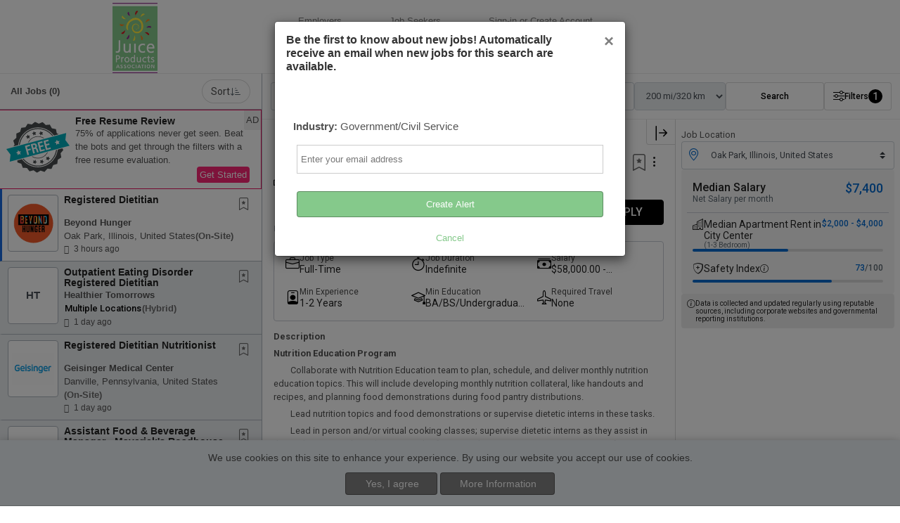

--- FILE ---
content_type: text/html;charset=UTF-8
request_url: https://jobs.juiceproducts.org/jobs/industry/government-civil-service/
body_size: 83787
content:
<!DOCTYPE html>
<html lang="en"
xmlns="http://www.w3.org/1999/xhtml"
xmlns:og="http://ogp.me/ns#"
xmlns:fb="http://www.facebook.com/2008/fbml">
<head>	
<meta property="og:type" content="website">
<meta property="og:title" content="Recent Jobs - Government&#x2f;Civil Service - Juice Products Association">	
<meta property="og:description" content="View - Government/Civil Service jobs available on Juice Products Association. Search for and apply to open jobs from Juice Products Association.">
<meta property="og:url" content="https://jobs.juiceproducts.org/jobs/industry/government/civil/service/">
<meta name="twitter:card" content="summary_large_image">
<meta name="twitter:description" content="View - Government/Civil Service jobs available on Juice Products Association. Search for and apply to open jobs from Juice Products Association.">
<title>Recent Jobs - Government&#x2f;Civil Service - Juice Products Association</title>
<meta name="description" content="View - Government/Civil Service jobs available on Juice Products Association. Search for and apply to open jobs from Juice Products Association.">
<link rel="canonical" href="https://jobs.juiceproducts.org/jobs/industry/government/civil/service/">
<meta charset="utf-8" />
<meta http-equiv="X-UA-Compatible" content="IE=edge,chrome=1">
<meta name="viewport" content="width=device-width, initial-scale=1">
<link rel="icon" href="/favicon.png?v=1" />
<style>
:root {
--site-primary-color: black;
--site-secondary-color: black;
--site-tertiary-color: black;
--site-primary-text-color: white;
--site-secondary-text-color: white;
--site-tertiary-text-color: white;
--site-contrast-color: white;
}
</style>
<link href='https://fonts.googleapis.com/css?family=Oswald:400' rel='stylesheet' type='text/css'>
<script src="https://kit.fontawesome.com/17d45ab29f.js" crossorigin="anonymous"></script>
<link rel="stylesheet" href="/styles/bootstrap-icons-min.css">
<link href="https://fonts.googleapis.com/css?family=Roboto:400,500,700,700italic,400italic|Montserrat:400,700|Inter:400,600" rel="stylesheet" type="text/css" />
<style>.tabcontrol,.wizard{display:block;width:100%;overflow:hidden}.tabcontrol a,.wizard a{outline:0}.tabcontrol ul,.wizard ul{list-style:none!important;padding:0;margin:0}.tabcontrol>.content>.body ul,.wizard>.content>.body ul{list-style:disc!important}.tabcontrol ul>li,.wizard ul>li{display:block;padding:0}.tabcontrol>.content>.title,.tabcontrol>.steps .current-info,.wizard>.content>.title,.wizard>.steps .current-info{position:absolute;left:-999em}.wizard>.steps{position:relative;display:block;width:100%}.wizard.vertical>.steps{display:inline;float:left;width:30%}.wizard>.steps .number{font-size:1.429em}.wizard>.steps>ul>li{width:25%}.wizard>.actions>ul>li,.wizard>.steps>ul>li{float:left}.wizard.vertical>.steps>ul>li{float:none;width:100%}.wizard>.steps a,.wizard>.steps a:active,.wizard>.steps a:hover{display:block;width:auto;margin:0 .5em .5em;padding:1em;text-decoration:none;-webkit-border-radius:5px;-moz-border-radius:5px;border-radius:5px}.wizard>.steps .disabled a,.wizard>.steps .disabled a:active,.wizard>.steps .disabled a:hover{background:#eee;color:#aaa;cursor:default}.wizard>.steps .current a,.wizard>.steps .current a:active,.wizard>.steps .current a:hover{background:#2184be;color:#fff;cursor:default}.wizard>.steps .done a,.wizard>.steps .done a:active,.wizard>.steps .done a:hover{background:#9dc8e2;color:#fff}.wizard>.steps .error a,.wizard>.steps .error a:active,.wizard>.steps .error a:hover{background:#ff3111;color:#fff}.wizard>.content{background:#eee;display:block;margin:.5em;overflow:hidden;position:relative;width:auto;-webkit-border-radius:5px;-moz-border-radius:5px;border-radius:5px}.wizard.vertical>.content{display:inline;float:left;margin:0 2.5% .5em;width:65%}.wizard>.content>.body{float:left;position:absolute;width:95%;padding:2.5%}.wizard>.content>.body ul>li{display:list-item}.wizard>.content>.body>iframe{border:0;width:100%;height:100%}.wizard>.content>.body input{display:block;border:1px solid #ccc}.wizard>.content>.body input[type=checkbox]{display:inline-block}.wizard>.content>.body input.error{background:#fbe3e4;border:1px solid #fbc2c4;color:#8a1f11}.wizard>.content>.body label{display:inline-block;margin-bottom:.5em}.wizard>.content>.body label.error{color:#8a1f11;display:inline-block;margin-left:1.5em}.wizard>.actions{position:relative;display:block;text-align:right;width:100%}.wizard.vertical>.actions{display:inline;float:right;margin:0 2.5%;width:95%}.wizard>.actions>ul{display:inline-block;text-align:right}.wizard>.actions>ul>li{margin:0 .5em}.wizard.vertical>.actions>ul>li{margin:0 0 0 1em}.wizard>.actions a,.wizard>.actions a:active,.wizard>.actions a:hover{background:#2184be;color:#fff;display:block;padding:.5em 1em;text-decoration:none;-webkit-border-radius:5px;-moz-border-radius:5px;border-radius:5px}.wizard>.actions .disabled a,.wizard>.actions .disabled a:active,.wizard>.actions .disabled a:hover{background:#eee;color:#aaa}.tabcontrol>.steps{position:relative;display:block;width:100%}.tabcontrol>.steps>ul{position:relative;margin:6px 0 0;top:1px;z-index:1}.tabcontrol>.steps>ul>li{float:left;margin:5px 2px 0 0;padding:1px;-webkit-border-top-left-radius:5px;-webkit-border-top-right-radius:5px;-moz-border-radius-topleft:5px;-moz-border-radius-topright:5px;border-top-left-radius:5px;border-top-right-radius:5px}.tabcontrol>.steps>ul>li:hover{background:#edecec;border:1px solid #bbb;padding:0}.tabcontrol>.steps>ul>li.current{background:#fff;border:1px solid #bbb;border-bottom:0 none;padding:0 0 1px;margin-top:0}.tabcontrol>.steps>ul>li>a{color:#5f5f5f;display:inline-block;border:0;margin:0;padding:10px 30px;text-decoration:none}.tabcontrol>.steps>ul>li>a:hover{text-decoration:none}.tabcontrol>.steps>ul>li.current>a{padding:15px 30px 10px}.tabcontrol>.content{position:relative;display:inline-block;width:100%;height:35em;overflow:hidden;border-top:1px solid #bbb;padding-top:20px}.tabcontrol>.content>.body{float:left;position:absolute;width:95%;height:95%;padding:2.5%}.tabcontrol>.content>.body ul>li{display:list-item}</style>
<link type="text/css" rel="stylesheet" href="https://d3ogvqw9m2inp7.cloudfront.net/assets/static/headers/cc/responsive/stylesheets/screen.min.css?v=16">
<style>.owl-carousel,.owl-carousel .owl-item,.owl-theme .owl-dots{-webkit-tap-highlight-color:transparent}.owl-carousel .animated{-webkit-animation-duration:1s;animation-duration:1s;-webkit-animation-fill-mode:both;animation-fill-mode:both}.owl-carousel .owl-animated-in{z-index:0}.owl-carousel .owl-animated-out{z-index:1}.owl-carousel .fadeOut{-webkit-animation-name:fadeOut;animation-name:fadeOut}@-webkit-keyframes fadeOut{0%{opacity:1}100%{opacity:0}}@keyframes fadeOut{0%{opacity:1}100%{opacity:0}}.owl-height{-webkit-transition:height .5s ease-in-out;-moz-transition:height .5s ease-in-out;-ms-transition:height .5s ease-in-out;-o-transition:height .5s ease-in-out;transition:height .5s ease-in-out}.owl-carousel{display:none;position:relative;z-index:1}.owl-carousel .owl-stage{position:relative;-ms-touch-action:pan-Y}.owl-carousel .owl-stage:after{content:".";display:block;clear:both;visibility:hidden;line-height:0;height:0}.owl-carousel .owl-stage-outer{position:relative;overflow:hidden;-webkit-transform:translate3d(0,0,0)}.owl-carousel .owl-item{position:relative;min-height:1px;float:left;-webkit-backface-visibility:hidden;-webkit-touch-callout:none}.owl-carousel .owl-item img{-webkit-transform-style:preserve-3d}.owl-carousel .owl-dots.disabled,.owl-carousel .owl-nav.disabled{display:none}.owl-carousel .owl-dot,.owl-carousel .owl-nav .owl-next,.owl-carousel .owl-nav .owl-prev{cursor:pointer;cursor:hand;-webkit-user-select:none;-khtml-user-select:none;-moz-user-select:none;-ms-user-select:none;user-select:none}.owl-carousel.owl-loaded{display:block}.owl-carousel.owl-loading{opacity:0;display:block}.owl-carousel .owl-video-playing .owl-video-play-icon,.owl-carousel .owl-video-playing .owl-video-tn,.owl-carousel.owl-refresh .owl-item{display:none}.owl-carousel.owl-hidden{opacity:0}.owl-carousel.owl-drag .owl-item{-webkit-user-select:none;-moz-user-select:none;-ms-user-select:none;user-select:none}.owl-carousel.owl-grab{cursor:move;cursor:-webkit-grab;cursor:-o-grab;cursor:-ms-grab;cursor:grab}.owl-carousel.owl-rtl{direction:rtl}.owl-carousel.owl-rtl .owl-item{float:right}.no-js .owl-carousel{display:block}.owl-carousel .owl-item .owl-lazy{opacity:0;-webkit-transition:opacity .4s ease;-moz-transition:opacity .4s ease;-ms-transition:opacity .4s ease;-o-transition:opacity .4s ease;transition:opacity .4s ease}.owl-carousel .owl-video-wrapper{position:relative;height:100%;background:#000}.owl-carousel .owl-video-play-icon{position:absolute;height:80px;width:80px;left:50%;top:50%;margin-left:-40px;margin-top:-40px;background:url(owl.video.play.png) no-repeat;cursor:pointer;z-index:1;-webkit-backface-visibility:hidden;-webkit-transition:scale .1s ease;-moz-transition:scale .1s ease;-ms-transition:scale .1s ease;-o-transition:scale .1s ease;transition:scale .1s ease}.owl-carousel .owl-video-play-icon:hover{-webkit-transition:scale(1.3,1.3);-moz-transition:scale(1.3,1.3);-ms-transition:scale(1.3,1.3);-o-transition:scale(1.3,1.3);transition:scale(1.3,1.3)}.owl-carousel .owl-video-tn{opacity:0;height:100%;background-position:center center;background-repeat:no-repeat;-webkit-background-size:contain;-moz-background-size:contain;-o-background-size:contain;background-size:contain;-webkit-transition:opacity .4s ease;-moz-transition:opacity .4s ease;-ms-transition:opacity .4s ease;-o-transition:opacity .4s ease;transition:opacity .4s ease}.owl-carousel .owl-video-frame{position:relative;z-index:1;height:100%;width:100%}.owl-carousel{width:100%;margin:0 auto}.owl-carousel .owl-item img{transform-style:preserve-3d;display:block;margin:0 auto;max-width:100%;width:auto}.owl-carousel .owl-item .h5,.owl-carousel .owl-item h5{text-align:center;margin-bottom:10px;font-size:16px}.owl-carousel .owl-nav{position:absolute;top:33%;width:100%;padding:0 10px;box-sizing:border-box;pointer-events:none}.owl-carousel .owl-nav [class*=owl-]{background:rgba(255,255,255,.6);border-radius:50%;color:#333;cursor:pointer;display:inline-block;font-size:26px;height:40px;line-height:40px;text-align:center;margin:5px;box-sizing:border-box;padding:0;width:40px;position:relative}.owl-carousel .owl-nav [class*=owl-]:hover{background:#5B6871;color:#fff}.owl-carousel .owl-prev{float:left;pointer-events:auto}.owl-carousel .owl-next{float:right;pointer-events:auto}.owl-carousel .owl-nav .fa{margin:0;line-height:35px}.owl-carousel .owl-prev .fa{margin-left:-4px}.owl-carousel .owl-next .fa{margin-right:-4px}.owl-carousel .owl-dots{margin-top:10px;text-align:center}.owl-carousel .owl-nav .disabled{opacity:.2;cursor:default}.queryTest{float:left;display:none}.owl-theme .owl-nav .disabled{opacity:.5;cursor:default}.owl-theme .owl-nav.disabled+.owl-dots{margin-top:10px}.owl-theme .owl-dots{text-align:center}.owl-theme .owl-dots .owl-dot{display:inline-block;zoom:1}.owl-theme .owl-dots .owl-dot span{width:10px;height:10px;margin:5px 7px;background:#D6D6D6;display:block;-webkit-backface-visibility:visible;-webkit-transition:opacity .2s ease;-moz-transition:opacity .2s ease;-ms-transition:opacity .2s ease;-o-transition:opacity .2s ease;transition:opacity .2s ease;-webkit-border-radius:30px;-moz-border-radius:30px;border-radius:30px}.owl-theme .owl-dots .owl-dot.active span,.owl-theme .owl-dots .owl-dot:hover span{background:#5B6871}@media all and (max-width:480px){.queryTest{float:none}.owl-stage-outer.owl-height{height:auto!important}.owl-carousel{display:block}.owl-carousel li{text-align:center;margin:10px}}</style>
<style>
/* PRIMARY */
.primary {background-color: #85C98B;}
#job-listing .listings .job-summary h3, #job-listing .listings .job-summary .h3{color: #85C98B;}
/* SECONDARY */
.secondary {background-color: #808080;}
#featured-job-listing ul li a h3, #featured-job-listing ul li a .h3 {color: #808080}
/* TERTIARY */
.tertiary {background-color: #85C98B;}
#basic-page .create-resume .default-form-box a.right {background-color: #85C98B}
.more-company-jobs a {background-color: #85C98B;}
/* nav bg*/
/* nav color*/
.sideboard-adspace em {
}
.sideboard-adspace div > div {
background: transparent url('https://d3ogvqw9m2inp7.cloudfront.net/assets/dynamic/headers/cc/responsive/partner_lib/22677/img/bkgrd-job-alert-4.jpg') no-repeat scroll right top;
}
</style>
<link type="text/css" rel="stylesheet" href="/headers/cc/responsive/partner_lib/22677/custom.css?v=2">
<script src="https://cdnjs.cloudflare.com/ajax/libs/jquery/3.6.0/jquery.min.js" integrity="sha512-894YE6QWD5I59HgZOGReFYm4dnWc1Qt5NtvYSaNcOP+u1T9qYdvdihz0PPSiiqn/+/3e7Jo4EaG7TubfWGUrMQ==" crossorigin="anonymous"></script>
<style>/*---------------------------------------
Ticket : JOBBOARD-11639
Styling used for cookies consent 
--------------------------------------*/
#jt_cookie_consent_outer {
position:absolute !important;
top:0;
left:0;
z-index:9999 !important;
background-color:#000000;
width:100%;
min-height:80px;
padding:0 !important;
margin:0 !important;
}
#jt_cookie_consent_main {
position:relative !important;
z-index:9999 !important;
margin:auto !important;
padding:15px !important;
background-color:#000000;
width:80%;
}
#jt_cookie_consent_main form { margin:0; padding:0; }
#jt_cookie_consent_main .jt_cookie_consent_boxleft {
color:#ffffff;
text-align:center;
width:60%;
font-size:14px;
}
#jt_cookie_consent_main .jt_cookie_consent_boxleft,
#jt_cookie_consent_main .jt_cookie_consent_boxright { color:#ffffff; vertical-align:middle !important; font-family: Arial, Helvetica, sans-serif; }
#jt_cookie_consent_main .jt_cookie_consent_boxleft strong { font-size:16px; }
#jt_cookie_consent_main .jt_cookie_consent_boxright { text-align:center; width:40%; padding:0 15px !important; vertical-align:center !important; }
#jt_cookie_consent_main .jt_cookie_consent_boxright .jt_cookie_consent_button,
#jt_cookie_consent_main .jt_cookie_consent_boxright .jt_cookie_consent_button:link,
#jt_cookie_consent_main .jt_cookie_consent_boxright .jt_cookie_consent_button:visited,
#jt_cookie_consent_main .jt_cookie_consent_boxright .jt_cookie_consent_button:hover,
#jt_cookie_consent_main .jt_cookie_consent_boxright .jt_cookie_consent_button:active {
background: transparent url('/images/new/button_white_right.gif') no-repeat scroll top right !important;
height: 38px !important;
color:#000000 !important;
font-size: 12px !important;
font-weight:bold !important;
cursor: pointer;
text-decoration:none;
padding:0 13px 0 0 !important;
float:left !important;
font-family: Arial, Helvetica, sans-serif;
margin:0 10px !important;
vertical-align:middle !important;
border-top-right-radius:5px;
border-bottom-right-radius:5px;
}
#jt_cookie_consent_main .jt_cookie_consent_boxright .jt_cookie_consent_button span {
background: transparent url('/images/new/button_white_left.gif') no-repeat !important;
display: block !important;
line-height: 38px !important;
vertical-align:middle !important;
padding:0 15px !important; 
cursor: pointer;
border-top-left-radius:5px;
border-bottom-left-radius:5px;	
}
#jt_cookie_consent_main .jt_cookie_consent_boxright #cookie_consent_more img { position:relative; top:3px; }
#jt_cookie_consent_main .jt_cookie_consent_boxright .jt_cookie_consent_button img {
border:0 !important; 
margin:0 5px 0 0 !important;
padding:0 !important;
}
#jt_cookie_consent_popup_policy {
position:fixed;
top:20%;
left:35%;
z-index:1000;
border:3px solid #385D8A;
width:30%;
background-color:#ffffff;
border-radius:5px;
}
#jt_cookie_consent_popup_policy #jt_cookie_consent_popup_close { 
background: transparent url('/images/new/button_short_white_right.gif') no-repeat scroll top right !important;
display: inline-block !important;
height: 25px !important;
margin:0 6px 0 0 !important;
padding:0 6px 0 0 !important;
font-size:12px !important;
font-weight:bold !important; 
text-decoration:none;
cursor: pointer;
position:absolute; 
top:10px; 
right:10px; 
color:#000000 !important;
}
#jt_cookie_consent_popup_policy #jt_cookie_consent_popup_close span {
background: transparent url('/images/new/button_short_white_left.gif') no-repeat !important;
display: inline-block !important;
line-height: 25px !important;
padding:0 10px !important;
height: 25px !important;
cursor: pointer;
}
#jt_cookie_consent_popup_policy #jt_cookie_consent_popup_close img {
border:0 !important;
margin:0 5px 0 0 !important;
padding:0 !important;
position:relative;
top:3px;
}
#jt_cookie_consent_popup_content {
padding:20px;
font-size:13px;
font-family: Arial, Helvetica, sans-serif;
text-align:left;
}
#jt_cookie_consent_popup_content a,
#jt_cookie_consent_popup_content a:visited,
#jt_cookie_consent_popup_content a:link,
#jt_cookie_consent_popup_content a:hover { text-decoration:underline; color:#000000; }</style>
<!-- Google Tag Manager -->
<script>
window.dataLayer = window.dataLayer || [];
window.dataLayer.push({
'rollup_tracking_id': 'G-MLS8R7Z9DZ'
});
window.dataLayer.push({
'site_tracking_id': 'G-97F770JWM9'
});
(function(w,d,s,l,i){w[l]=w[l]||[];w[l].push({'gtm.start':
new Date().getTime(),event:'gtm.js'});var f=d.getElementsByTagName(s)[0],
j=d.createElement(s),dl=l!='dataLayer'?'&l='+l:'';j.async=true;j.src=
'https://www.googletagmanager.com/gtm.js?id='+i+dl;f.parentNode.insertBefore(j,f);
})(window,document,'script','dataLayer','GTM-MQ4769R');
</script>
<script>
if (typeof jQuery != 'undefined') {
$(function() {
$(".create-alert-button").on('click', function(){window.dataLayer.push({'event':'job_alert_quick_create','jaqc_step':"Email Me Jobs Like This - Initial"})
}), $(".filtered-job-alert").on('click', function(e){window.dataLayer.push({'event':'job_alert_quick_create','jaqc_step':"Save Filtered Search as Job Alert - Initial"})
}), $("#alert-login").on('shown.bs.modal',function(){
}), $(".candidate-products-promotion-button").on('click', function(e){window.dataLayer.push({'event':'job_view','clicked_element':"premium_services_promo",'job_title':'','job_upgrade':'','job_id':'','job_source':'','company_name':''})
}), $(document).on('click', ".job-feature-show-more-less-button", function(e){window.dataLayer.push({'event':'job_details', 'clicked_element': "job summary: " + $(this).attr('data-ga-label')})
})
// text highlight codes
function getSelectionText() {
var text = "";
if (window.getSelection) {
text = window.getSelection().toString();
} else if (document.selection && document.selection.type != "Control") {
text = document.selection.createRange().text;
}
return text;}
document.onmouseup = function() {
if(getSelectionText() != ""){
var activeJob = $( '.job-tile-active.status-highlight-active' );
var jobId = activeJob.find( 'input:hidden[name="job_id"]' ).val();
if(getSelectionText().includes("@")){
window.dataLayer.push({'event':'job_detail_highlight','highlighted_words':'email_hidden','job_id':jobId})
}
else{
window.dataLayer.push({'event':'job_detail_highlight','highlighted_words':getSelectionText(),'job_id':jobId})
}
}
}; 
});
}
else{
}
</script>
<script defer src="https://d3ogvqw9m2inp7.cloudfront.net/assets/static/javascript/modernizr/modernizr.min.js"></script>
<!-- For Ajax with Ads -->
<script defer src="https://d3ogvqw9m2inp7.cloudfront.net/assets/static/headers/cc/responsive/js/postscribe.min.js"></script>
<!-- START : ADD NEW SCRIPTS -->
<script defer src="https://d3ogvqw9m2inp7.cloudfront.net/assets/static/headers/cc/responsive/js/jquery.gScrollingCarousel.min.js"></script>
<!-- Tile Carousel JS -->
<script async defer src="https://d3ogvqw9m2inp7.cloudfront.net/assets/static/headers/cc/responsive/js/jquery.overlayScrollbars.min.js"></script>
<script defer src="https://d3ogvqw9m2inp7.cloudfront.net/assets/static/javascript/material-design/material-components-web.min.js"></script>
<link async defer href="https://d3ogvqw9m2inp7.cloudfront.net/assets/static/styles/material-design/material-components-web.min.css" rel="stylesheet">
<link rel="stylesheet" href="https://d3ogvqw9m2inp7.cloudfront.net/assets/static/styles/upload/jquery.fileupload.css">
<link rel="stylesheet" href="https://d3ogvqw9m2inp7.cloudfront.net/assets/static/styles/upload/jquery.fileupload-ui.css">
<noscript><link rel="stylesheet" href="https://d3ogvqw9m2inp7.cloudfront.net/assets/static/styles/upload/jquery.fileupload-noscript.css"></noscript>
<noscript><link rel="stylesheet" href="https://d3ogvqw9m2inp7.cloudfront.net/assets/static/styles/upload/jquery.fileupload-ui-noscript.css"></noscript>
<script type="text/javascript">
document.createElement('header');
document.createElement('nav');
document.createElement('menu');
document.createElement('section');
document.createElement('article');
document.createElement('aside');
document.createElement('footer');
// Polyfill for Array.from()
Array.from||(Array.from=function(){var r=Object.prototype.toString,n=function(n){return"function"==typeof n||"[object Function]"===r.call(n)},t=Math.pow(2,53)-1,e=function(r){var n=function(r){var n=Number(r);return isNaN(n)?0:0!==n&&isFinite(n)?(n>0?1:-1)*Math.floor(Math.abs(n)):n}(r);return Math.min(Math.max(n,0),t)};return function(r){var t=Object(r);if(null==r)throw new TypeError("Array.from requires an array-like object - not null or undefined");var o,a=arguments.length>1?arguments[1]:void 0;if(void 0!==a){if(!n(a))throw new TypeError("Array.from: when provided, the second argument must be a function");arguments.length>2&&(o=arguments[2])}for(var i,u=e(t.length),f=n(this)?Object(new this(u)):new Array(u),c=0;c<u;)i=t[c],f[c]=a?void 0===o?a(i,c):a.call(o,i,c):i,c+=1;return f.length=u,f}}());
</script>
<script type="text/javascript">
function addImpression(product){
window.dataLayer.push({ 'ecommerce': null });
window.dataLayer.push({
'event':'impression',
'ecommerce': {
item_list_id: (product.list.replaceAll(' ', '_')).toLowerCase(),
item_list_name: product.list,
items: [
{
item_id: product.id,
item_name: product.name,
index: product.index,
item_brand: product.brand,
item_category: product.category,
item_list_id: product.category,
item_list_name: product.category,
price: product.price,
quantity: 1
}
]
}	
});	
return true;
}
function prepareProductData(id , title, category, price, quantity, list, brand){
product = {};
product.id = "P" + id;
product.name = title;
product.category = category;
product.price = price;
product.variant = "Original Flow";
product.brand = '"' + brand + '"';
product.list = '"' + list + '"';
product.quantity = 1;
addImpression(product);
}
function addProduct(product) {
window.dataLayer.push({
'event':'select_item',
'ecommerce': {
item_list_id: (product.list.replaceAll(' ', '_')).toLowerCase(),
item_list_name: product.list,
items: [
{
item_id: product.id,
item_name: product.name,
index: product.index,
item_brand: product.brand,
item_category: product.category,
item_list_id: product.list,
item_list_name: product.list,
price: product.price,
quantity: 1
}
]
}	
});
window.dataLayer.push({
'event':'view_item',
'ecommerce': {
currency: product.currency,
value: product.price,
items: [
{
item_id: product.id,
item_name: product.name,
index: product.index,
item_brand: product.brand,
item_category: product.category,
item_list_id: product.list,
item_list_name: product.list,
price: product.price,
quantity: 1
}
]
}	
});
}
function checkoutImpression(step, option){
if(option === undefined) {
option = 'post';
window.dataLayer.push({'event':'button_click','button_click_event': 'post_a_job_click','clicked_element':"Employer Header"})
}
return true;
}
function beginPost(){
window.dataLayer.push({
'event':'begin_post'	
});
}
function beginCheckout(){
window.dataLayer.push({
'event':'begin_checkout'	
});
window.dataLayer.push({
'event':'add_to_cart'	
});
}
//resume purchase
function addToCart(product){
window.dataLayer.push({
'event':'add_to_cart',
'ecommerce': {
currency: product.currency,
value: product.price,
items: [
{
item_id: product.id,
item_name: product.name,
index: product.index,
item_brand: product.brand,
item_category: product.category,
item_list_id: product.list,
item_list_name: product.list,
price: product.price,
quantity: 1
}
]
}	
});
}
function purchaseImpression(product){
return true;
}
function checkout(){
}
</script>
<script>
jQuery(document).ready(function() {
//toggles aria-hidden to true or false based on display 
jQuery("#nav-trigger").each(function() {
if (jQuery(this).css("display") == "block") {
jQuery(this).attr("aria-hidden", "false");
} else {
jQuery(this).attr("aria-hidden", "true");
}
});
//toggles mobile dropdown and toggles aria-expanded to true or false 
jQuery("#nav-trigger").click(function() {
jQuery(this).siblings("ul").toggleClass("nav-wrapper-ul");
jQuery(this).attr('aria-expanded', function(i, attr) {
return attr == 'true' ? 'false' : 'true'
});
});
//toggles show or hide of dropdown and toggles aria-expanded to true or false 
jQuery("a.nav-list-item").click(function() {
var	self = jQuery(this), navItem = self.parent();
navItem.siblings().removeClass("show");
navItem.toggleClass("show");
self.attr('aria-expanded', function(i, attr) {
return attr == 'true' ? 'false' : 'true'
});
// Recalculate the Dropdown edge for flyout
if( navItem.hasClass( 'flyout-navigation-menu' ) && !navItem.hasClass( 'dropdown-edge' ) ) {
toggleDropdownEdge( navItem );
}
return false;
});
jQuery(".has-sub-navigation.flyout-navigation-menu").on('mouseenter mouseleave', function(e) {
toggleDropdownEdge( jQuery( this ), e );
});
function toggleDropdownEdge( flyout, e ) {
if (!jQuery('ul', flyout).length) return;
var elm = jQuery('ul:first', flyout);
var off = elm.offset();
var l = off.left;
var w = elm.width();
//var docH = jQuery("#header").height();
var docW = jQuery("#header").width();
var isEntirelyVisible = ( flyout.offset().left !== l ) && ( l + w <= docW );
if (!isEntirelyVisible && ( e === undefined || e.type === 'mouseenter' )) {
flyout.addClass('dropdown-edge');
} else if ( !flyout.hasClass( 'show' ) ) {
flyout.removeClass('dropdown-edge');
}
}
});
//closes dropdowns when clicked outside of it 
jQuery(document).on('click', function(event) {
if (!jQuery(event.target).closest('.has-sub-navigation').length) {
jQuery(".has-sub-navigation").removeClass("show dropdown-edge");
}
if (!jQuery(event.target).closest("#menu").length) {
jQuery("#menu ul.clearfix").removeClass("nav-wrapper-ul");
}
});
</script>
</head>
<body class="wide-page inner-jobseeker-page job-search-page">
<!-- Google Tag Manager (noscript) -->
<noscript><iframe src="https://www.googletagmanager.com/ns.html?id=GTM-MQ4769R"
height="0" width="0" style="display:none;visibility:hidden"></iframe></noscript>
<!-- End Google Tag Manager (noscript) -->
<script type="text/javascript">
var _sift = window._sift = window._sift || [];
_sift.push(['_setAccount', 'ce46a50e51']);
_sift.push(['_setUserId', '']);
_sift.push(['_setSessionId', 'c7860644-446a-4a8c-a9b0-8273b737a02f']);
_sift.push(['_trackPageview']);
_sift.push(['_setCookieDomain','jobs.juiceproducts.org']);
(function() {
function ls() {
var e = document.createElement('script');
e.src = 'https://cdn.sift.com/s.js';
document.body.appendChild(e);
}
if (window.attachEvent) {
window.attachEvent('onload', ls);
} else {
window.addEventListener('load', ls, false);
}
})();
</script>
<header id="header" class="header super">
<div id="header-content" class="header-content site clearfix">
<a id="logo" href="http://www.juiceproducts.org">
<img alt="Juice Products Association" src="https://d3ogvqw9m2inp7.cloudfront.net/assets/dynamic/headers/cc/responsive/partner_lib/22677/img/logo-22677.jpg">
</a>
<nav id="menu" role="navigation" aria-label="Main Navigation">	
<a href="#" role="button" aria-label="Mobile toggle" aria-hidden="true" aria-expanded="false" aria-haspopup="true" id="nav-trigger"><i class="fa fa-bars"></i></a>
<a href="#" onclick="hideShowSearchFilter(); return false;" role="button" aria-label="Mobile toggle" aria-hidden="true" aria-expanded="false" aria-haspopup="true" id="nav-trigger"><i class="fa fa-search"></i></a>
<ul class="clearfix">
<li class="has-sub-navigation"><a href="#" role="button" aria-expanded="false" aria-haspopup="true" class="nav-list-item">Employers</a>
<ul class="sub-navigation">
<li><a href="/" >Home</a></li>
<li><a href="/employer/pricing/" >Products</a></li>
<li><a href="/employer/post/" onclick="checkoutImpression(1)">Post a Job</a></li>
<li><a href="/employer/my-account/" >My Account</a></li>
<li><a href="/employer/my-jobs/" >My Jobs</a></li>
<li><a href="/employer/clients/" >My Clients</a></li>
<li><a href="/employer/resumes/results/" >Resume Bank</a></li>
<li><a href="/employer/candidates/" >My Candidates</a></li>
<li><a href="/employer/company/" >My Company</a></li>
<li><a href="/employer/templates/" >My Templates</a></li>
<li><a href="http://ymcareers.zendesk.com/hc/en-us/articles/18665612107405-Where-To-Start" target="_blank" >Help</a></li>
</ul>
</li>
<li class="has-sub-navigation"><a href="#" role="button" aria-expanded="false" aria-haspopup="true" class="nav-list-item">Job Seekers</a>
<ul class="sub-navigation">
<li><a href="/">Home</a></li>
<li><a href="/account/">My Account</a></li>
<li class="jt_cte_tabs_active"><a href="/job/search/">Job Search</a></li>
<li><a href="/pricing/">Products</a></li>
<li class="has-sub-navigation flyout-navigation-menu">
<a href="#" role="button" aria-expanded="false" aria-haspopup="true" class="nav-list-item">Career Planning</a>
<ul class="sub-navigation">
<li>
<a href="/career-advice/" >Advice</a>
</li>
<li>
<a href="/career-insights/" >Insights</a>
</li>
<li>
<a href="/career-coaching/" >Coaching</a>
</li>
</ul>
</li>
<li><a href="/resumes/">Manage Resumes</a></li>
<li><a href="/job/alerts/">Job Alerts</a></li>
<li><a href="/directory/">Company Directory</a></li>
<li><a target="_blank" href="http://ymcareers.zendesk.com/hc/en-us/articles/18665612107405-Where-To-Start">Help</a></li>
</ul>
</li>	
<li class="has-sub-navigation sign-in">
<a href="#" role="button" aria-expanded="false" aria-haspopup="true" class="nav-list-item">Sign-in or Create Account</a>
<ul class="sub-navigation">
<li><a href="/employer/login/">Employer</a></li>
<li><a href="/login/">Job Seeker</a></li>
</ul>
</li>
</ul>
</nav>
<a href="/employer/pricing/?extre=1" class="call-to-action secondary" data-ga-label="Post a Job">Post a Job</a>
</div>
</header>
<noscript>
<div class="px-2">
<div class="w-100 text-center alert alert-danger" role="alert">
We detected that Javascript is deactivated. Some functionality within the site may not work as expected.
</div>
</div> 
</noscript>
<div id="results-page">
<main class="job-search-main ">
<section class="job-results-cf">
<div class="job-results-body" id="data-step-pane-view">
<div class="job-results-list" id="data-step-results">
<div class="job-results-bar search-filter-container search-filter-container-smaller-devices">
<form id="jt_search" class="search-section" action="/jobs/" method="get">
<div class="input-group job-title-keyword-input">
<div class="input-group-prepend">
<span class="input-group-text" id="inputGroup-sizing-default">
<i class="bi bi-search input-icon"></i>
</span>
</div>	
<input aria-label="Search Job Title or Keyword" type="search" title="keywords" value="" id="keywords" name="keywords" tab-index="10" maxlength="500" placeholder="Keyword or Job Title" class="form-control search-section-input" onKeyUp="kfields_pos_filter()">
<input type="hidden" name="pos_flt" id="pos_flt" value="0">
</div>
<div class="location-radius-section location_autocomplete">
<div class="input-group location-input" id="data-step-autocomplete">
<div class="input-group-prepend">
<span class="input-group-text" id="inputGroup-sizing-default">
<i class="bi bi-geo-alt input-icon"></i>
</span>
</div>	
<input type="search" aria-label="location search input" id="location" tab-index="2" maxlength="500" placeholder="Location" name="location" autocomplete="off" class="ui-autocomplete-input form-control search-section-input" value="">
<input type="hidden" aria-hidden="true" value="" id="location_completion" name="location_completion">
<input type="hidden" aria-hidden="true" value="" id="location_type" name="location_type">
<input type="hidden" aria-hidden="true" value="" id="location_text" name="location_text">
<input type="hidden" aria-hidden="true" value="true" id="location_autocomplete" name="location_autocomplete">
<input type="hidden" aria-hidden="true" value="" id="location_latlong" name="location_latlong">
</div>
<select name="radius" id="radius" class="fade_radius form-control search-section-input radius-dropdown" readonly style="pointer-events:none;">
<option value="8">5 mi/8 km</option>
<option value="15">10 mi/15 km</option>
<option value="40">25 mi/40 km</option>
<option value="80">50 mi/80 km</option>
<option value="160">100 mi/160 km</option>
<option selected value="320">200 mi/320 km</option>
</select>
</div>
<div class="search-filter-btn">
<button aria-label="Submit Job Search" type="submit" tab-index="30" class="btn btn-outline-primary search-button btn-search" onclick="$(this).closest('#jt_search').submit(); return false;">
Search
</button>
<div class="filter-button" tabindex="0" onclick="open_filter()" role="button" data-toggle="tooltip" data-placement="bottom" title="Apply Filters">
<i class="bi bi-sliders filter-icon"></i>
Filters
</div>
</div>
</form>
</div>
<div class="job-results-bar job-results-top job-result-count py-2">
<div class="d-flex w-100 justify-content-between align-items-center flex-wrap">
<b class="results-text">All Jobs (0)</b>
<div class="sort-dropdown-container dropdown bg-white">
<button class="btn dropdown-toggle" href="#" role="button" data-toggle="dropdown" aria-haspopup="true" aria-expanded="false">
Sort <i class="bi bi-sort-down-alt sort-icon"></i>
</button>
<div class="dropdown-menu dropdown-menu-right bg-white" x-placement="bottom-end">
<a class="dropdown-item sort-inactive" href="#" onclick="setSort('position', this); return false;">Title</a>
<a class="dropdown-item sort-inactive" href="#" onclick="setSort('location', this); return false;">Location</a>
<a class="dropdown-item sort-inactive" href="#" onclick="setSort('company', this); return false;">Company</a>
<a class="dropdown-item sort-inactive" href="#" onclick="setSort('start', this); return false;">Posted</a>
</div>
</div>
</div>
</div>
<div class="job-result-tiles">
<div role="button" class="candidate-products-promotion-tile job-tile status-highlight-vert job-tile-active status-highlight-active" id="candidate-products-promotion">
<div class="job-main-data candidate-products-promotion-data">
<div class="candidate-products-promotion-logo" role="presentation">
<img src="https://d3ogvqw9m2inp7.cloudfront.net/assets/static/headers/cc/responsive/img/jobsearch-results-premium-services-promo.svg" alt="Job Search Results Candidate Products Promo Logo" role="presentation">
</div>
<div class="job-details" aria-labelledby="Job Search Results Candidate Products Promo Header">
<div class="job-detail-row">
<div class="job-title" aria-label="Job Search Results Candidate Products Promo Header">
Free Resume Review
</div>
</div>
<div class="job-subtext-row" aria-labelledby="Job Search Results Candidate Products Promo Description">
<div class="job-location" aria-label="Job Search Results Candidate Products Promo Description">
75% of applications never get seen. Beat the bots and get through the filters with a free resume evaluation.
</div>
</div>
<div class="candidate-products-promotion-button-container">
<button class="candidate-products-promotion-button" onclick="clickCandidateProductsPromotion('/pricing/')">
Get Started
</button>
</div>
<div class="candidate-products-promotion-ad-container">
AD
</div>
</div>
</div>
</div>
<script>
window.dataLayer.push({'event':'no_search_results','search_filter': "Government\x2FCivil\x20Service"});
</script>
<div role="button" id="Registered-Dietitian-at-Beyond-Hunger" class="job-tile-82151389 job-tile status-highlight-vert job-tile-active status-highlight-active data-step-save-job">
<div class="job-main-data">
<input type="hidden" name="job_id" value="82151389"/>
<input type="hidden" name="ga_rank" value="1" >
<input type="hidden" name="job_Position" value="Registered&#x20;Dietitian"/>
<input type="hidden" name="job_company" value="Beyond&#x20;Hunger"/>
<input type="hidden" name="job_flag" value="featured"/>
<input type="hidden" name="job_backfill_ga" value=""/>
<input type="hidden" name="job_source" value="jobpool" />
<div class="job-details-logo " role="presentation">
<img src="https://d3ogvqw9m2inp7.cloudfront.net/assets/dynamic/assets/recruiters/images/1889804/logo.png" alt="Beyond&#x20;Hunger Logo" role="presentation" >
</div>
<div class="job-details" aria-labelledby="Registered-Dietitian-at-Beyond-Hunger">
<div class="job-detail-row">
<div class="job-title" aria-label="Job Title">
<a href="/job/registered-dietitian/82151389/" title="Registered&#x20;Dietitian" data-href-type="inactive">Registered Dietitian</a>
</div>
<div class="icon-off bookmark" aria-label="This Job is not Saved to your Profile" tabindex="0" onclick="saveJob(82151389, this,'(results list)', '/login/?goto=%2Fjobs%2F%3Fappend%3D1%26quick%3Dindustry%7Cgovernment%2Dcivil%2Dservice&msg=1');">
<a href="#" role="button" aria-label="Press Enter to Save this Job" class="save82151389"></a>
</div>
</div>
<input type="hidden" name="job_upgrades" value=""/>
<div class="job-company-row" aria-labelledby="Registered-Dietitian-at-Beyond-Hunger" aria-label="Hiring Company">
Beyond Hunger
</div>
<div class="job-subtext-row" aria-labelledby="Registered-Dietitian-at-Beyond-Hunger">
<div class="job-location" aria-label="Job Location">
Oak Park, Illinois, United States
<input type="hidden" name="job_Location" value="Oak Park, Illinois, United States"/>
<span class="workplace-location">(on-site)</span>
</div>
<div aria-label="Job Posted Date" class="job-posted-date">
3 hours ago
</div>
</div>
</div>
</div>
</div>
<div role="button" id="Outpatient-Eating-Disorder-Registered-Dietitian-at-Healthier-Tomorrows" class="job-tile-82148834 job-tile status-highlight-vert ">
<div class="job-main-data">
<input type="hidden" name="job_id" value="82148834"/>
<input type="hidden" name="ga_rank" value="2" >
<input type="hidden" name="job_Position" value="Outpatient&#x20;Eating&#x20;Disorder&#x20;Registered&#x20;Dietitian"/>
<input type="hidden" name="job_company" value="Healthier&#x20;Tomorrows"/>
<input type="hidden" name="job_flag" value="initials"/>
<input type="hidden" name="job_backfill_ga" value=""/>
<input type="hidden" name="job_source" value="jobpool" />
<div class="job-details-logo logo-none" role="presentation">
<span role="presentation">HT</span>
</div>
<div class="job-details" aria-labelledby="Outpatient-Eating-Disorder-Registered-Dietitian-at-Healthier-Tomorrows">
<div class="job-detail-row">
<div class="job-title" aria-label="Job Title">
<a href="/job/outpatient-eating-disorder-registered-dietitian/82148834/" title="Outpatient&#x20;Eating&#x20;Disorder&#x20;Registered&#x20;Dietitian" data-href-type="inactive">Outpatient Eating Disorder Registered Dietitian</a>
</div>
<div class="icon-off bookmark" aria-label="This Job is not Saved to your Profile" tabindex="0" onclick="saveJob(82148834, this,'(results list)', '/login/?goto=%2Fjobs%2F%3Fappend%3D1%26quick%3Dindustry%7Cgovernment%2Dcivil%2Dservice&msg=1');">
<a href="#" role="button" aria-label="Press Enter to Save this Job" class="save82148834"></a>
</div>
</div>
<input type="hidden" name="job_upgrades" value=""/>
<div class="job-company-row" aria-labelledby="Outpatient-Eating-Disorder-Registered-Dietitian-at-Healthier-Tomorrows" aria-label="Hiring Company">
Healthier Tomorrows
</div>
<div class="job-subtext-row" aria-labelledby="Outpatient-Eating-Disorder-Registered-Dietitian-at-Healthier-Tomorrows">
<div class="job-location" aria-label="Job Location">
<div class="dropdown">
<div class="custom-dropdown-tag">
<button class="btn p-0 dropdown-tag-container dropdown-toggle" data-toggle="dropdown" aria-expanded="false" data-question-alias="locations-82148834">
<div class="tag-container multi-location-dropdown">
<div class="tag-label" data-question-alias="locations-82148834">Multiple Locations</div>
</div>
<div class="dropdown-menu dropdown-menu-locations" id="job-more-info-dropdown-locations-82148834" data-question-alias="locations-82148834">
<a class="dropdown-item dropdown-label">
Chicago, Illinois, United States
</a>
<a class="dropdown-item dropdown-label">
Danville, Illinois, United States
</a>
<a class="dropdown-item dropdown-label">
Evanston, Illinois, United States
</a>
<a class="dropdown-item dropdown-label">
Frankfort, Illinois, United States
</a>
<a class="dropdown-item dropdown-label">
Palatine, Illinois, United States
</a>
</div>
</button>
</div>
</div>
<span class="workplace-location">(hybrid)</span>
</div>
<div aria-label="Job Posted Date" class="job-posted-date">
1 day ago
</div>
</div>
</div>
</div>
</div>
<div role="button" id="Registered-Dietitian-Nutritionist-at-Geisinger-Medical-Center" class="job-tile-82148544 job-tile status-highlight-vert ">
<div class="job-main-data">
<input type="hidden" name="job_id" value="82148544"/>
<input type="hidden" name="ga_rank" value="3" >
<input type="hidden" name="job_Position" value="Registered&#x20;Dietitian&#x20;Nutritionist"/>
<input type="hidden" name="job_company" value="Geisinger&#x20;Medical&#x20;Center"/>
<input type="hidden" name="job_flag" value="featured"/>
<input type="hidden" name="job_backfill_ga" value=""/>
<input type="hidden" name="job_source" value="jobpool" />
<div class="job-details-logo " role="presentation">
<img src="https://d3ogvqw9m2inp7.cloudfront.net/assets/dynamic/assets/recruiters/images/1832154/logo.png" alt="Geisinger&#x20;Medical&#x20;Center Logo" role="presentation" >
</div>
<div class="job-details" aria-labelledby="Registered-Dietitian-Nutritionist-at-Geisinger-Medical-Center">
<div class="job-detail-row">
<div class="job-title" aria-label="Job Title">
<a href="/job/registered-dietitian-nutritionist/82148544/" title="Registered&#x20;Dietitian&#x20;Nutritionist" data-href-type="inactive">Registered Dietitian Nutritionist</a>
</div>
<div class="icon-off bookmark" aria-label="This Job is not Saved to your Profile" tabindex="0" onclick="saveJob(82148544, this,'(results list)', '/login/?goto=%2Fjobs%2F%3Fappend%3D1%26quick%3Dindustry%7Cgovernment%2Dcivil%2Dservice&msg=1');">
<a href="#" role="button" aria-label="Press Enter to Save this Job" class="save82148544"></a>
</div>
</div>
<input type="hidden" name="job_upgrades" value=""/>
<div class="job-company-row" aria-labelledby="Registered-Dietitian-Nutritionist-at-Geisinger-Medical-Center" aria-label="Hiring Company">
Geisinger Medical Center
</div>
<div class="job-subtext-row" aria-labelledby="Registered-Dietitian-Nutritionist-at-Geisinger-Medical-Center">
<div class="job-location" aria-label="Job Location">
Danville, Pennsylvania, United States
<input type="hidden" name="job_Location" value="Danville, Pennsylvania, United States"/>
<span class="workplace-location">(on-site)</span>
</div>
<div aria-label="Job Posted Date" class="job-posted-date">
1 day ago
</div>
</div>
</div>
</div>
</div>
<div role="button" id="Assistant-Food-&amp;-Beverage-Manager---Maverick&#x27;s-Roadhouse-at-Hyatt-Hotels-Corporation" class="job-tile-82146241 job-tile status-highlight-vert ">
<div class="job-main-data">
<input type="hidden" name="job_id" value="82146241"/>
<input type="hidden" name="ga_rank" value="4" >
<input type="hidden" name="job_Position" value="Assistant&#x20;Food&#x20;&amp;&#x20;Beverage&#x20;Manager&#x20;-&#x20;Maverick&#x27;s&#x20;Roadhouse"/>
<input type="hidden" name="job_company" value="Hyatt&#x20;Hotels&#x20;Corporation"/>
<input type="hidden" name="job_flag" value="featured"/>
<input type="hidden" name="job_backfill_ga" value=""/>
<input type="hidden" name="job_source" value="jobpool" />
<div class="job-details-logo " role="presentation">
<img src="https://d3ogvqw9m2inp7.cloudfront.net/assets/dynamic/assets/recruiters/images/1808963/logo.png" alt="Hyatt&#x20;Hotels&#x20;Corporation Logo" role="presentation" >
</div>
<div class="job-details" aria-labelledby="Assistant-Food-&amp;-Beverage-Manager---Maverick&#x27;s-Roadhouse-at-Hyatt-Hotels-Corporation">
<div class="job-detail-row">
<div class="job-title" aria-label="Job Title">
<a href="/job/assistant-food-beverage-manager-mavericks-roadhouse/82146241/" title="Assistant&#x20;Food&#x20;&amp;&#x20;Beverage&#x20;Manager&#x20;-&#x20;Maverick&#x27;s&#x20;Roadhouse" data-href-type="inactive">Assistant Food &amp; Beverage Manager - Maverick&#x27;s Roadhouse</a>
</div>
<div class="icon-off bookmark" aria-label="This Job is not Saved to your Profile" tabindex="0" onclick="saveJob(82146241, this,'(results list)', '/login/?goto=%2Fjobs%2F%3Fappend%3D1%26quick%3Dindustry%7Cgovernment%2Dcivil%2Dservice&msg=1');">
<a href="#" role="button" aria-label="Press Enter to Save this Job" class="save82146241"></a>
</div>
</div>
<input type="hidden" name="job_upgrades" value=""/>
<div class="job-company-row" aria-labelledby="Assistant-Food-&amp;-Beverage-Manager---Maverick&#x27;s-Roadhouse-at-Hyatt-Hotels-Corporation" aria-label="Hiring Company">
Hyatt Hotels Corporation
</div>
<div class="job-subtext-row" aria-labelledby="Assistant-Food-&amp;-Beverage-Manager---Maverick&#x27;s-Roadhouse-at-Hyatt-Hotels-Corporation">
<div class="job-location" aria-label="Job Location">
Austin, Texas, United States
<input type="hidden" name="job_Location" value="Austin, Texas, United States"/>
<span class="workplace-location">(on-site)</span>
</div>
<div aria-label="Job Posted Date" class="job-posted-date">
1 day ago
</div>
</div>
</div>
</div>
</div>
<div role="button" id="Beverage-Manager-at-Hyatt-Hotels-Corporation" class="job-tile-82146234 job-tile status-highlight-vert ">
<div class="job-main-data">
<input type="hidden" name="job_id" value="82146234"/>
<input type="hidden" name="ga_rank" value="5" >
<input type="hidden" name="job_Position" value="Beverage&#x20;Manager"/>
<input type="hidden" name="job_company" value="Hyatt&#x20;Hotels&#x20;Corporation"/>
<input type="hidden" name="job_flag" value="featured"/>
<input type="hidden" name="job_backfill_ga" value=""/>
<input type="hidden" name="job_source" value="jobpool" />
<div class="job-details-logo " role="presentation">
<img src="https://d3ogvqw9m2inp7.cloudfront.net/assets/dynamic/assets/recruiters/images/1808963/logo.png" alt="Hyatt&#x20;Hotels&#x20;Corporation Logo" role="presentation" >
</div>
<div class="job-details" aria-labelledby="Beverage-Manager-at-Hyatt-Hotels-Corporation">
<div class="job-detail-row">
<div class="job-title" aria-label="Job Title">
<a href="/job/beverage-manager/82146234/" title="Beverage&#x20;Manager" data-href-type="inactive">Beverage Manager</a>
</div>
<div class="icon-off bookmark" aria-label="This Job is not Saved to your Profile" tabindex="0" onclick="saveJob(82146234, this,'(results list)', '/login/?goto=%2Fjobs%2F%3Fappend%3D1%26quick%3Dindustry%7Cgovernment%2Dcivil%2Dservice&msg=1');">
<a href="#" role="button" aria-label="Press Enter to Save this Job" class="save82146234"></a>
</div>
</div>
<input type="hidden" name="job_upgrades" value=""/>
<div class="job-company-row" aria-labelledby="Beverage-Manager-at-Hyatt-Hotels-Corporation" aria-label="Hiring Company">
Hyatt Hotels Corporation
</div>
<div class="job-subtext-row" aria-labelledby="Beverage-Manager-at-Hyatt-Hotels-Corporation">
<div class="job-location" aria-label="Job Location">
Savannah, Georgia, United States
<input type="hidden" name="job_Location" value="Savannah, Georgia, United States"/>
<span class="workplace-location">(on-site)</span>
</div>
<div aria-label="Job Posted Date" class="job-posted-date">
1 day ago
</div>
</div>
</div>
</div>
</div>
<div role="button" id="Registered-Dietician---Outpatient-Diabetes-Educator---Full-Time-at-AtlantiCare-Regional-Medical-Center" class="job-tile-82142656 job-tile status-highlight-vert ">
<div class="job-main-data">
<input type="hidden" name="job_id" value="82142656"/>
<input type="hidden" name="ga_rank" value="6" >
<input type="hidden" name="job_Position" value="Registered&#x20;Dietician&#x20;-&#x20;Outpatient&#x20;Diabetes&#x20;Educator&#x20;-&#x20;Full&#x20;Time"/>
<input type="hidden" name="job_company" value="AtlantiCare&#x20;Regional&#x20;Medical&#x20;Center"/>
<input type="hidden" name="job_flag" value="initials"/>
<input type="hidden" name="job_backfill_ga" value=""/>
<input type="hidden" name="job_source" value="jobpool" />
<div class="job-details-logo logo-none" role="presentation">
<span role="presentation">A</span>
</div>
<div class="job-details" aria-labelledby="Registered-Dietician---Outpatient-Diabetes-Educator---Full-Time-at-AtlantiCare-Regional-Medical-Center">
<div class="job-detail-row">
<div class="job-title" aria-label="Job Title">
<a href="/job/registered-dietician-outpatient-diabetes-educator-full-time/82142656/" title="Registered&#x20;Dietician&#x20;-&#x20;Outpatient&#x20;Diabetes&#x20;Educator&#x20;-&#x20;Full&#x20;Time" data-href-type="inactive">Registered Dietician - Outpatient Diabetes Educator - Full Time</a>
</div>
<div class="icon-off bookmark" aria-label="This Job is not Saved to your Profile" tabindex="0" onclick="saveJob(82142656, this,'(results list)', '/login/?goto=%2Fjobs%2F%3Fappend%3D1%26quick%3Dindustry%7Cgovernment%2Dcivil%2Dservice&msg=1');">
<a href="#" role="button" aria-label="Press Enter to Save this Job" class="save82142656"></a>
</div>
</div>
<input type="hidden" name="job_upgrades" value=""/>
<div class="job-company-row" aria-labelledby="Registered-Dietician---Outpatient-Diabetes-Educator---Full-Time-at-AtlantiCare-Regional-Medical-Center" aria-label="Hiring Company">
AtlantiCare Regional Medical Center
</div>
<div class="job-subtext-row" aria-labelledby="Registered-Dietician---Outpatient-Diabetes-Educator---Full-Time-at-AtlantiCare-Regional-Medical-Center">
<div class="job-location" aria-label="Job Location">
Egg Harbor Township, New Jersey, United States
<input type="hidden" name="job_Location" value="Egg Harbor Township, New Jersey, United States"/>
<span class="workplace-location">(on-site)</span>
</div>
<div aria-label="Job Posted Date" class="job-posted-date">
1 day ago
</div>
</div>
</div>
</div>
</div>
<div role="button" id="Postdoctoral-Research-Fellowship-Nutrition-and-Global-Health-at-Harvard-University" class="job-tile-82142022 job-tile status-highlight-vert ">
<div class="job-main-data">
<input type="hidden" name="job_id" value="82142022"/>
<input type="hidden" name="ga_rank" value="7" >
<input type="hidden" name="job_Position" value="Postdoctoral&#x20;Research&#x20;Fellowship&#x20;Nutrition&#x20;and&#x20;Global&#x20;Health"/>
<input type="hidden" name="job_company" value="Harvard&#x20;University"/>
<input type="hidden" name="job_flag" value="initials"/>
<input type="hidden" name="job_backfill_ga" value=""/>
<input type="hidden" name="job_source" value="jobpool" />
<div class="job-details-logo logo-none" role="presentation">
<span role="presentation">HU</span>
</div>
<div class="job-details" aria-labelledby="Postdoctoral-Research-Fellowship-Nutrition-and-Global-Health-at-Harvard-University">
<div class="job-detail-row">
<div class="job-title" aria-label="Job Title">
<a href="/job/postdoctoral-research-fellowship-nutrition-and-global-health/82142022/" title="Postdoctoral&#x20;Research&#x20;Fellowship&#x20;Nutrition&#x20;and&#x20;Global&#x20;Health" data-href-type="inactive">Postdoctoral Research Fellowship Nutrition and Global Health</a>
</div>
<div class="icon-off bookmark" aria-label="This Job is not Saved to your Profile" tabindex="0" onclick="saveJob(82142022, this,'(results list)', '/login/?goto=%2Fjobs%2F%3Fappend%3D1%26quick%3Dindustry%7Cgovernment%2Dcivil%2Dservice&msg=1');">
<a href="#" role="button" aria-label="Press Enter to Save this Job" class="save82142022"></a>
</div>
</div>
<input type="hidden" name="job_upgrades" value=""/>
<div class="job-company-row" aria-labelledby="Postdoctoral-Research-Fellowship-Nutrition-and-Global-Health-at-Harvard-University" aria-label="Hiring Company">
Harvard University
</div>
<div class="job-subtext-row" aria-labelledby="Postdoctoral-Research-Fellowship-Nutrition-and-Global-Health-at-Harvard-University">
<div class="job-location" aria-label="Job Location">
Cambridge, Massachusetts, United States
<input type="hidden" name="job_Location" value="Cambridge, Massachusetts, United States"/>
<span class="workplace-location">(on-site)</span>
</div>
<div aria-label="Job Posted Date" class="job-posted-date">
2 days ago
</div>
</div>
</div>
</div>
</div>
<div role="button" id="Director-of-Food-and-Nutrition-Services-at-School-District-of-Manatee-County" class="job-tile-82125294 job-tile status-highlight-vert ">
<div class="job-main-data">
<input type="hidden" name="job_id" value="82125294"/>
<input type="hidden" name="ga_rank" value="8" >
<input type="hidden" name="job_Position" value="Director&#x20;of&#x20;Food&#x20;and&#x20;Nutrition&#x20;Services"/>
<input type="hidden" name="job_company" value="School&#x20;District&#x20;of&#x20;Manatee&#x20;County"/>
<input type="hidden" name="job_flag" value="featured"/>
<input type="hidden" name="job_backfill_ga" value=""/>
<input type="hidden" name="job_source" value="jobpool" />
<div class="job-details-logo " role="presentation">
<img src="https://d3ogvqw9m2inp7.cloudfront.net/assets/dynamic/assets/recruiters/images/1955290/logo.jpg" alt="School&#x20;District&#x20;of&#x20;Manatee&#x20;County Logo" role="presentation" loading="lazy">
</div>
<div class="job-details" aria-labelledby="Director-of-Food-and-Nutrition-Services-at-School-District-of-Manatee-County">
<div class="job-detail-row">
<div class="job-title" aria-label="Job Title">
<a href="/job/director-of-food-and-nutrition-services/82125294/" title="Director&#x20;of&#x20;Food&#x20;and&#x20;Nutrition&#x20;Services" data-href-type="inactive">Director of Food and Nutrition Services</a>
</div>
<div class="icon-off bookmark" aria-label="This Job is not Saved to your Profile" tabindex="0" onclick="saveJob(82125294, this,'(results list)', '/login/?goto=%2Fjobs%2F%3Fappend%3D1%26quick%3Dindustry%7Cgovernment%2Dcivil%2Dservice&msg=1');">
<a href="#" role="button" aria-label="Press Enter to Save this Job" class="save82125294"></a>
</div>
</div>
<input type="hidden" name="job_upgrades" value=""/>
<div class="job-company-row" aria-labelledby="Director-of-Food-and-Nutrition-Services-at-School-District-of-Manatee-County" aria-label="Hiring Company">
School District of Manatee County
</div>
<div class="job-subtext-row" aria-labelledby="Director-of-Food-and-Nutrition-Services-at-School-District-of-Manatee-County">
<div class="job-location" aria-label="Job Location">
Brandenton, Florida, United States
<input type="hidden" name="job_Location" value="Brandenton, Florida, United States"/>
<span class="workplace-location">(on-site)</span>
</div>
<div aria-label="Job Posted Date" class="job-posted-date">
2 days ago
</div>
</div>
</div>
</div>
</div>
<div role="button" id="REGISTERED-DIETITIAN-at-iHealth-Labs,-Inc." class="job-tile-82136561 job-tile status-highlight-vert ">
<div class="job-main-data">
<input type="hidden" name="job_id" value="82136561"/>
<input type="hidden" name="ga_rank" value="9" >
<input type="hidden" name="job_Position" value="REGISTERED&#x20;DIETITIAN"/>
<input type="hidden" name="job_company" value="iHealth&#x20;Labs,&#x20;Inc."/>
<input type="hidden" name="job_flag" value="featured"/>
<input type="hidden" name="job_backfill_ga" value=""/>
<input type="hidden" name="job_source" value="jobpool" />
<div class="job-details-logo " role="presentation">
<img src="https://d3ogvqw9m2inp7.cloudfront.net/assets/dynamic/assets/recruiters/images/1848684/logo.jpg" alt="iHealth&#x20;Labs,&#x20;Inc. Logo" role="presentation" loading="lazy">
</div>
<div class="job-details" aria-labelledby="REGISTERED-DIETITIAN-at-iHealth-Labs,-Inc.">
<div class="job-detail-row">
<div class="job-title" aria-label="Job Title">
<a href="/job/registered-dietitian/82136561/" title="REGISTERED&#x20;DIETITIAN" data-href-type="inactive">REGISTERED DIETITIAN</a>
</div>
<div class="icon-off bookmark" aria-label="This Job is not Saved to your Profile" tabindex="0" onclick="saveJob(82136561, this,'(results list)', '/login/?goto=%2Fjobs%2F%3Fappend%3D1%26quick%3Dindustry%7Cgovernment%2Dcivil%2Dservice&msg=1');">
<a href="#" role="button" aria-label="Press Enter to Save this Job" class="save82136561"></a>
</div>
</div>
<input type="hidden" name="job_upgrades" value=""/>
<div class="job-company-row" aria-labelledby="REGISTERED-DIETITIAN-at-iHealth-Labs,-Inc." aria-label="Hiring Company">
iHealth Labs, Inc.
</div>
<div class="job-subtext-row" aria-labelledby="REGISTERED-DIETITIAN-at-iHealth-Labs,-Inc.">
<div class="job-location" aria-label="Job Location">
Sunnyvale, California, United States
<input type="hidden" name="job_Location" value="Sunnyvale, California, United States"/>
<span class="workplace-location">(on-site)</span>
</div>
<div aria-label="Job Posted Date" class="job-posted-date">
2 days ago
</div>
</div>
</div>
</div>
</div>
<div role="button" id="Nutritionist-Atrius-Health-at-Optum" class="job-tile-82135981 job-tile status-highlight-vert ">
<div class="job-main-data">
<input type="hidden" name="job_id" value="82135981"/>
<input type="hidden" name="ga_rank" value="10" >
<input type="hidden" name="job_Position" value="Nutritionist&#x20;Atrius&#x20;Health"/>
<input type="hidden" name="job_company" value="Optum"/>
<input type="hidden" name="job_flag" value="featured"/>
<input type="hidden" name="job_backfill_ga" value=""/>
<input type="hidden" name="job_source" value="jobpool" />
<div class="job-details-logo " role="presentation">
<img src="https://d3ogvqw9m2inp7.cloudfront.net/assets/dynamic/assets/recruiters/images/1773770/logo.png" alt="Optum Logo" role="presentation" loading="lazy">
</div>
<div class="job-details" aria-labelledby="Nutritionist-Atrius-Health-at-Optum">
<div class="job-detail-row">
<div class="job-title" aria-label="Job Title">
<a href="/job/nutritionist-atrius-health/82135981/" title="Nutritionist&#x20;Atrius&#x20;Health" data-href-type="inactive">Nutritionist Atrius Health</a>
</div>
<div class="icon-off bookmark" aria-label="This Job is not Saved to your Profile" tabindex="0" onclick="saveJob(82135981, this,'(results list)', '/login/?goto=%2Fjobs%2F%3Fappend%3D1%26quick%3Dindustry%7Cgovernment%2Dcivil%2Dservice&msg=1');">
<a href="#" role="button" aria-label="Press Enter to Save this Job" class="save82135981"></a>
</div>
</div>
<input type="hidden" name="job_upgrades" value=""/>
<div class="job-company-row" aria-labelledby="Nutritionist-Atrius-Health-at-Optum" aria-label="Hiring Company">
Optum
</div>
<div class="job-subtext-row" aria-labelledby="Nutritionist-Atrius-Health-at-Optum">
<div class="job-location" aria-label="Job Location">
Boston, Massachusetts, United States
<input type="hidden" name="job_Location" value="Boston, Massachusetts, United States"/>
<span class="workplace-location">(on-site)</span>
</div>
<div aria-label="Job Posted Date" class="job-posted-date">
2 days ago
</div>
</div>
</div>
</div>
</div>
<div role="button" id="Product-Innovation-Manager---Functional-Nutrition-&amp;-Supplements-&#x28;f&#x2f;m&#x2f;x&#x29;-at-BRAINEFFECT" class="job-tile-82135491 job-tile status-highlight-vert ">
<div class="job-main-data">
<input type="hidden" name="job_id" value="82135491"/>
<input type="hidden" name="ga_rank" value="11" >
<input type="hidden" name="job_Position" value="Product&#x20;Innovation&#x20;Manager&#x20;-&#x20;Functional&#x20;Nutrition&#x20;&amp;&#x20;Supplements&#x20;&#x28;f&#x2f;m&#x2f;x&#x29;"/>
<input type="hidden" name="job_company" value="BRAINEFFECT"/>
<input type="hidden" name="job_flag" value="initials"/>
<input type="hidden" name="job_backfill_ga" value=""/>
<input type="hidden" name="job_source" value="jobpool" />
<div class="job-details-logo logo-none" role="presentation">
<span role="presentation">B</span>
</div>
<div class="job-details" aria-labelledby="Product-Innovation-Manager---Functional-Nutrition-&amp;-Supplements-&#x28;f&#x2f;m&#x2f;x&#x29;-at-BRAINEFFECT">
<div class="job-detail-row">
<div class="job-title" aria-label="Job Title">
<a href="/job/product-innovation-manager-functional-nutrition-supplements-fmx/82135491/" title="Product&#x20;Innovation&#x20;Manager&#x20;-&#x20;Functional&#x20;Nutrition&#x20;&amp;&#x20;Supplements&#x20;&#x28;f&#x2f;m&#x2f;x&#x29;" data-href-type="inactive">Product Innovation Manager - Functional Nutrition &amp; Supplements &#x28;f&#x2f;m&#x2f;x&#x29;</a>
</div>
<div class="icon-off bookmark" aria-label="This Job is not Saved to your Profile" tabindex="0" onclick="saveJob(82135491, this,'(results list)', '/login/?goto=%2Fjobs%2F%3Fappend%3D1%26quick%3Dindustry%7Cgovernment%2Dcivil%2Dservice&msg=1');">
<a href="#" role="button" aria-label="Press Enter to Save this Job" class="save82135491"></a>
</div>
</div>
<input type="hidden" name="job_upgrades" value=""/>
<div class="job-company-row" aria-labelledby="Product-Innovation-Manager---Functional-Nutrition-&amp;-Supplements-&#x28;f&#x2f;m&#x2f;x&#x29;-at-BRAINEFFECT" aria-label="Hiring Company">
BRAINEFFECT
</div>
<div class="job-subtext-row" aria-labelledby="Product-Innovation-Manager---Functional-Nutrition-&amp;-Supplements-&#x28;f&#x2f;m&#x2f;x&#x29;-at-BRAINEFFECT">
<div class="job-location" aria-label="Job Location">
Berlin, Germany
<input type="hidden" name="job_Location" value="Berlin, Germany"/>
<span class="workplace-location">(on-site)</span>
</div>
<div aria-label="Job Posted Date" class="job-posted-date">
2 days ago
</div>
</div>
</div>
</div>
</div>
<div role="button" id="Food-&amp;-Beverage-Supervisor-at-Hyatt-Hotels-Corporation" class="job-tile-82128073 job-tile status-highlight-vert ">
<div class="job-main-data">
<input type="hidden" name="job_id" value="82128073"/>
<input type="hidden" name="ga_rank" value="12" >
<input type="hidden" name="job_Position" value="Food&#x20;&amp;&#x20;Beverage&#x20;Supervisor"/>
<input type="hidden" name="job_company" value="Hyatt&#x20;Hotels&#x20;Corporation"/>
<input type="hidden" name="job_flag" value="featured"/>
<input type="hidden" name="job_backfill_ga" value=""/>
<input type="hidden" name="job_source" value="jobpool" />
<div class="job-details-logo " role="presentation">
<img src="https://d3ogvqw9m2inp7.cloudfront.net/assets/dynamic/assets/recruiters/images/1808963/logo.png" alt="Hyatt&#x20;Hotels&#x20;Corporation Logo" role="presentation" loading="lazy">
</div>
<div class="job-details" aria-labelledby="Food-&amp;-Beverage-Supervisor-at-Hyatt-Hotels-Corporation">
<div class="job-detail-row">
<div class="job-title" aria-label="Job Title">
<a href="/job/food-beverage-supervisor/82128073/" title="Food&#x20;&amp;&#x20;Beverage&#x20;Supervisor" data-href-type="inactive">Food &amp; Beverage Supervisor</a>
</div>
<div class="icon-off bookmark" aria-label="This Job is not Saved to your Profile" tabindex="0" onclick="saveJob(82128073, this,'(results list)', '/login/?goto=%2Fjobs%2F%3Fappend%3D1%26quick%3Dindustry%7Cgovernment%2Dcivil%2Dservice&msg=1');">
<a href="#" role="button" aria-label="Press Enter to Save this Job" class="save82128073"></a>
</div>
</div>
<input type="hidden" name="job_upgrades" value=""/>
<div class="job-company-row" aria-labelledby="Food-&amp;-Beverage-Supervisor-at-Hyatt-Hotels-Corporation" aria-label="Hiring Company">
Hyatt Hotels Corporation
</div>
<div class="job-subtext-row" aria-labelledby="Food-&amp;-Beverage-Supervisor-at-Hyatt-Hotels-Corporation">
<div class="job-location" aria-label="Job Location">
Isle Of Palms, South Carolina, United States
<input type="hidden" name="job_Location" value="Isle Of Palms, South Carolina, United States"/>
<span class="workplace-location">(on-site)</span>
</div>
<div aria-label="Job Posted Date" class="job-posted-date">
2 days ago
</div>
</div>
</div>
</div>
</div>
<div role="button" id="Assistant-Food-&amp;-Beverage-Manager---Retail-&amp;-Concessions-at-Hyatt-Hotels-Corporation" class="job-tile-82128059 job-tile status-highlight-vert ">
<div class="job-main-data">
<input type="hidden" name="job_id" value="82128059"/>
<input type="hidden" name="ga_rank" value="13" >
<input type="hidden" name="job_Position" value="Assistant&#x20;Food&#x20;&amp;&#x20;Beverage&#x20;Manager&#x20;-&#x20;Retail&#x20;&amp;&#x20;Concessions"/>
<input type="hidden" name="job_company" value="Hyatt&#x20;Hotels&#x20;Corporation"/>
<input type="hidden" name="job_flag" value="featured"/>
<input type="hidden" name="job_backfill_ga" value=""/>
<input type="hidden" name="job_source" value="jobpool" />
<div class="job-details-logo " role="presentation">
<img src="https://d3ogvqw9m2inp7.cloudfront.net/assets/dynamic/assets/recruiters/images/1808963/logo.png" alt="Hyatt&#x20;Hotels&#x20;Corporation Logo" role="presentation" loading="lazy">
</div>
<div class="job-details" aria-labelledby="Assistant-Food-&amp;-Beverage-Manager---Retail-&amp;-Concessions-at-Hyatt-Hotels-Corporation">
<div class="job-detail-row">
<div class="job-title" aria-label="Job Title">
<a href="/job/assistant-food-beverage-manager-retail-concessions/82128059/" title="Assistant&#x20;Food&#x20;&amp;&#x20;Beverage&#x20;Manager&#x20;-&#x20;Retail&#x20;&amp;&#x20;Concessions" data-href-type="inactive">Assistant Food &amp; Beverage Manager - Retail &amp; Concessions</a>
</div>
<div class="icon-off bookmark" aria-label="This Job is not Saved to your Profile" tabindex="0" onclick="saveJob(82128059, this,'(results list)', '/login/?goto=%2Fjobs%2F%3Fappend%3D1%26quick%3Dindustry%7Cgovernment%2Dcivil%2Dservice&msg=1');">
<a href="#" role="button" aria-label="Press Enter to Save this Job" class="save82128059"></a>
</div>
</div>
<input type="hidden" name="job_upgrades" value=""/>
<div class="job-company-row" aria-labelledby="Assistant-Food-&amp;-Beverage-Manager---Retail-&amp;-Concessions-at-Hyatt-Hotels-Corporation" aria-label="Hiring Company">
Hyatt Hotels Corporation
</div>
<div class="job-subtext-row" aria-labelledby="Assistant-Food-&amp;-Beverage-Manager---Retail-&amp;-Concessions-at-Hyatt-Hotels-Corporation">
<div class="job-location" aria-label="Job Location">
Stowe, Vermont, United States
<input type="hidden" name="job_Location" value="Stowe, Vermont, United States"/>
<span class="workplace-location">(on-site)</span>
</div>
<div aria-label="Job Posted Date" class="job-posted-date">
2 days ago
</div>
</div>
</div>
</div>
</div>
<div role="button" id="Food-&amp;-Beverage-Supervisor--Piper-Restaurant-&#x28;Part-Time&#x29;-at-Hyatt-Hotels-Corporation" class="job-tile-82128055 job-tile status-highlight-vert ">
<div class="job-main-data">
<input type="hidden" name="job_id" value="82128055"/>
<input type="hidden" name="ga_rank" value="14" >
<input type="hidden" name="job_Position" value="Food&#x20;&amp;&#x20;Beverage&#x20;Supervisor&#x20;-Piper&#x20;Restaurant&#x20;&#x28;Part-Time&#x29;"/>
<input type="hidden" name="job_company" value="Hyatt&#x20;Hotels&#x20;Corporation"/>
<input type="hidden" name="job_flag" value="featured"/>
<input type="hidden" name="job_backfill_ga" value=""/>
<input type="hidden" name="job_source" value="jobpool" />
<div class="job-details-logo " role="presentation">
<img src="https://d3ogvqw9m2inp7.cloudfront.net/assets/dynamic/assets/recruiters/images/1808963/logo.png" alt="Hyatt&#x20;Hotels&#x20;Corporation Logo" role="presentation" loading="lazy">
</div>
<div class="job-details" aria-labelledby="Food-&amp;-Beverage-Supervisor--Piper-Restaurant-&#x28;Part-Time&#x29;-at-Hyatt-Hotels-Corporation">
<div class="job-detail-row">
<div class="job-title" aria-label="Job Title">
<a href="/job/food-beverage-supervisor-piper-restaurant-part-time/82128055/" title="Food&#x20;&amp;&#x20;Beverage&#x20;Supervisor&#x20;-Piper&#x20;Restaurant&#x20;&#x28;Part-Time&#x29;" data-href-type="inactive">Food &amp; Beverage Supervisor -Piper Restaurant &#x28;Part-Time&#x29;</a>
</div>
<div class="icon-off bookmark" aria-label="This Job is not Saved to your Profile" tabindex="0" onclick="saveJob(82128055, this,'(results list)', '/login/?goto=%2Fjobs%2F%3Fappend%3D1%26quick%3Dindustry%7Cgovernment%2Dcivil%2Dservice&msg=1');">
<a href="#" role="button" aria-label="Press Enter to Save this Job" class="save82128055"></a>
</div>
</div>
<input type="hidden" name="job_upgrades" value=""/>
<div class="job-company-row" aria-labelledby="Food-&amp;-Beverage-Supervisor--Piper-Restaurant-&#x28;Part-Time&#x29;-at-Hyatt-Hotels-Corporation" aria-label="Hiring Company">
Hyatt Hotels Corporation
</div>
<div class="job-subtext-row" aria-labelledby="Food-&amp;-Beverage-Supervisor--Piper-Restaurant-&#x28;Part-Time&#x29;-at-Hyatt-Hotels-Corporation">
<div class="job-location" aria-label="Job Location">
Oceanside, California, United States
<input type="hidden" name="job_Location" value="Oceanside, California, United States"/>
<span class="workplace-location">(on-site)</span>
</div>
<div aria-label="Job Posted Date" class="job-posted-date">
2 days ago
</div>
</div>
</div>
</div>
</div>
<div role="button" id="Food-&amp;-Beverage-Supervisor---Piper-Restaurant-at-Hyatt-Hotels-Corporation" class="job-tile-82128052 job-tile status-highlight-vert ">
<div class="job-main-data">
<input type="hidden" name="job_id" value="82128052"/>
<input type="hidden" name="ga_rank" value="15" >
<input type="hidden" name="job_Position" value="Food&#x20;&amp;&#x20;Beverage&#x20;Supervisor&#x20;-&#x20;Piper&#x20;Restaurant"/>
<input type="hidden" name="job_company" value="Hyatt&#x20;Hotels&#x20;Corporation"/>
<input type="hidden" name="job_flag" value="featured"/>
<input type="hidden" name="job_backfill_ga" value=""/>
<input type="hidden" name="job_source" value="jobpool" />
<div class="job-details-logo " role="presentation">
<img src="https://d3ogvqw9m2inp7.cloudfront.net/assets/dynamic/assets/recruiters/images/1808963/logo.png" alt="Hyatt&#x20;Hotels&#x20;Corporation Logo" role="presentation" loading="lazy">
</div>
<div class="job-details" aria-labelledby="Food-&amp;-Beverage-Supervisor---Piper-Restaurant-at-Hyatt-Hotels-Corporation">
<div class="job-detail-row">
<div class="job-title" aria-label="Job Title">
<a href="/job/food-beverage-supervisor-piper-restaurant/82128052/" title="Food&#x20;&amp;&#x20;Beverage&#x20;Supervisor&#x20;-&#x20;Piper&#x20;Restaurant" data-href-type="inactive">Food &amp; Beverage Supervisor - Piper Restaurant</a>
</div>
<div class="icon-off bookmark" aria-label="This Job is not Saved to your Profile" tabindex="0" onclick="saveJob(82128052, this,'(results list)', '/login/?goto=%2Fjobs%2F%3Fappend%3D1%26quick%3Dindustry%7Cgovernment%2Dcivil%2Dservice&msg=1');">
<a href="#" role="button" aria-label="Press Enter to Save this Job" class="save82128052"></a>
</div>
</div>
<input type="hidden" name="job_upgrades" value=""/>
<div class="job-company-row" aria-labelledby="Food-&amp;-Beverage-Supervisor---Piper-Restaurant-at-Hyatt-Hotels-Corporation" aria-label="Hiring Company">
Hyatt Hotels Corporation
</div>
<div class="job-subtext-row" aria-labelledby="Food-&amp;-Beverage-Supervisor---Piper-Restaurant-at-Hyatt-Hotels-Corporation">
<div class="job-location" aria-label="Job Location">
Oceanside, California, United States
<input type="hidden" name="job_Location" value="Oceanside, California, United States"/>
<span class="workplace-location">(on-site)</span>
</div>
<div aria-label="Job Posted Date" class="job-posted-date">
2 days ago
</div>
</div>
</div>
</div>
</div>
<div role="button" id="June-2026---Food-and-Beverage-Corporate-Management-Training-Program-at-Hyatt-Hotels-Corporation" class="job-tile-82128023 job-tile status-highlight-vert ">
<div class="job-main-data">
<input type="hidden" name="job_id" value="82128023"/>
<input type="hidden" name="ga_rank" value="16" >
<input type="hidden" name="job_Position" value="June&#x20;2026&#x20;-&#x20;Food&#x20;and&#x20;Beverage&#x20;Corporate&#x20;Management&#x20;Training&#x20;Program"/>
<input type="hidden" name="job_company" value="Hyatt&#x20;Hotels&#x20;Corporation"/>
<input type="hidden" name="job_flag" value="featured"/>
<input type="hidden" name="job_backfill_ga" value=""/>
<input type="hidden" name="job_source" value="jobpool" />
<div class="job-details-logo " role="presentation">
<img src="https://d3ogvqw9m2inp7.cloudfront.net/assets/dynamic/assets/recruiters/images/1808963/logo.png" alt="Hyatt&#x20;Hotels&#x20;Corporation Logo" role="presentation" loading="lazy">
</div>
<div class="job-details" aria-labelledby="June-2026---Food-and-Beverage-Corporate-Management-Training-Program-at-Hyatt-Hotels-Corporation">
<div class="job-detail-row">
<div class="job-title" aria-label="Job Title">
<a href="/job/june-2026-food-and-beverage-corporate-management-training-program/82128023/" title="June&#x20;2026&#x20;-&#x20;Food&#x20;and&#x20;Beverage&#x20;Corporate&#x20;Management&#x20;Training&#x20;Program" data-href-type="inactive">June 2026 - Food and Beverage Corporate Management Training Program</a>
</div>
<div class="icon-off bookmark" aria-label="This Job is not Saved to your Profile" tabindex="0" onclick="saveJob(82128023, this,'(results list)', '/login/?goto=%2Fjobs%2F%3Fappend%3D1%26quick%3Dindustry%7Cgovernment%2Dcivil%2Dservice&msg=1');">
<a href="#" role="button" aria-label="Press Enter to Save this Job" class="save82128023"></a>
</div>
</div>
<input type="hidden" name="job_upgrades" value=""/>
<div class="job-company-row" aria-labelledby="June-2026---Food-and-Beverage-Corporate-Management-Training-Program-at-Hyatt-Hotels-Corporation" aria-label="Hiring Company">
Hyatt Hotels Corporation
</div>
<div class="job-subtext-row" aria-labelledby="June-2026---Food-and-Beverage-Corporate-Management-Training-Program-at-Hyatt-Hotels-Corporation">
<div class="job-location" aria-label="Job Location">
United States, United States
<input type="hidden" name="job_Location" value="United States, United States"/>
<span class="workplace-location">(on-site)</span>
</div>
<div aria-label="Job Posted Date" class="job-posted-date">
2 days ago
</div>
</div>
</div>
</div>
</div>
<div role="button" id="Assistant-Manager---Food-and-Beverage-at-Hyatt-Hotels-Corporation" class="job-tile-82127931 job-tile status-highlight-vert ">
<div class="job-main-data">
<input type="hidden" name="job_id" value="82127931"/>
<input type="hidden" name="ga_rank" value="17" >
<input type="hidden" name="job_Position" value="Assistant&#x20;Manager&#x20;-&#x20;Food&#x20;and&#x20;Beverage"/>
<input type="hidden" name="job_company" value="Hyatt&#x20;Hotels&#x20;Corporation"/>
<input type="hidden" name="job_flag" value="featured"/>
<input type="hidden" name="job_backfill_ga" value=""/>
<input type="hidden" name="job_source" value="jobpool" />
<div class="job-details-logo " role="presentation">
<img src="https://d3ogvqw9m2inp7.cloudfront.net/assets/dynamic/assets/recruiters/images/1808963/logo.png" alt="Hyatt&#x20;Hotels&#x20;Corporation Logo" role="presentation" loading="lazy">
</div>
<div class="job-details" aria-labelledby="Assistant-Manager---Food-and-Beverage-at-Hyatt-Hotels-Corporation">
<div class="job-detail-row">
<div class="job-title" aria-label="Job Title">
<a href="/job/assistant-manager-food-and-beverage/82127931/" title="Assistant&#x20;Manager&#x20;-&#x20;Food&#x20;and&#x20;Beverage" data-href-type="inactive">Assistant Manager - Food and Beverage</a>
</div>
<div class="icon-off bookmark" aria-label="This Job is not Saved to your Profile" tabindex="0" onclick="saveJob(82127931, this,'(results list)', '/login/?goto=%2Fjobs%2F%3Fappend%3D1%26quick%3Dindustry%7Cgovernment%2Dcivil%2Dservice&msg=1');">
<a href="#" role="button" aria-label="Press Enter to Save this Job" class="save82127931"></a>
</div>
</div>
<input type="hidden" name="job_upgrades" value=""/>
<div class="job-company-row" aria-labelledby="Assistant-Manager---Food-and-Beverage-at-Hyatt-Hotels-Corporation" aria-label="Hiring Company">
Hyatt Hotels Corporation
</div>
<div class="job-subtext-row" aria-labelledby="Assistant-Manager---Food-and-Beverage-at-Hyatt-Hotels-Corporation">
<div class="job-location" aria-label="Job Location">
Lahaina, Hawaii, United States
<input type="hidden" name="job_Location" value="Lahaina, Hawaii, United States"/>
<span class="workplace-location">(on-site)</span>
</div>
<div aria-label="Job Posted Date" class="job-posted-date">
2 days ago
</div>
</div>
</div>
</div>
</div>
<div role="button" id="Piper-Restaurant-Food-&amp;-Beverage-Manager-at-Hyatt-Hotels-Corporation" class="job-tile-82127873 job-tile status-highlight-vert ">
<div class="job-main-data">
<input type="hidden" name="job_id" value="82127873"/>
<input type="hidden" name="ga_rank" value="18" >
<input type="hidden" name="job_Position" value="Piper&#x20;Restaurant&#x20;Food&#x20;&amp;&#x20;Beverage&#x20;Manager"/>
<input type="hidden" name="job_company" value="Hyatt&#x20;Hotels&#x20;Corporation"/>
<input type="hidden" name="job_flag" value="featured"/>
<input type="hidden" name="job_backfill_ga" value=""/>
<input type="hidden" name="job_source" value="jobpool" />
<div class="job-details-logo " role="presentation">
<img src="https://d3ogvqw9m2inp7.cloudfront.net/assets/dynamic/assets/recruiters/images/1808963/logo.png" alt="Hyatt&#x20;Hotels&#x20;Corporation Logo" role="presentation" loading="lazy">
</div>
<div class="job-details" aria-labelledby="Piper-Restaurant-Food-&amp;-Beverage-Manager-at-Hyatt-Hotels-Corporation">
<div class="job-detail-row">
<div class="job-title" aria-label="Job Title">
<a href="/job/piper-restaurant-food-beverage-manager/82127873/" title="Piper&#x20;Restaurant&#x20;Food&#x20;&amp;&#x20;Beverage&#x20;Manager" data-href-type="inactive">Piper Restaurant Food &amp; Beverage Manager</a>
</div>
<div class="icon-off bookmark" aria-label="This Job is not Saved to your Profile" tabindex="0" onclick="saveJob(82127873, this,'(results list)', '/login/?goto=%2Fjobs%2F%3Fappend%3D1%26quick%3Dindustry%7Cgovernment%2Dcivil%2Dservice&msg=1');">
<a href="#" role="button" aria-label="Press Enter to Save this Job" class="save82127873"></a>
</div>
</div>
<input type="hidden" name="job_upgrades" value=""/>
<div class="job-company-row" aria-labelledby="Piper-Restaurant-Food-&amp;-Beverage-Manager-at-Hyatt-Hotels-Corporation" aria-label="Hiring Company">
Hyatt Hotels Corporation
</div>
<div class="job-subtext-row" aria-labelledby="Piper-Restaurant-Food-&amp;-Beverage-Manager-at-Hyatt-Hotels-Corporation">
<div class="job-location" aria-label="Job Location">
Oceanside, California, United States
<input type="hidden" name="job_Location" value="Oceanside, California, United States"/>
<span class="workplace-location">(on-site)</span>
</div>
<div aria-label="Job Posted Date" class="job-posted-date">
2 days ago
</div>
</div>
</div>
</div>
</div>
<div role="button" id="Assistant-Food-&amp;-Beverage-Manager-at-Hyatt-Hotels-Corporation" class="job-tile-82127868 job-tile status-highlight-vert ">
<div class="job-main-data">
<input type="hidden" name="job_id" value="82127868"/>
<input type="hidden" name="ga_rank" value="19" >
<input type="hidden" name="job_Position" value="Assistant&#x20;Food&#x20;&amp;&#x20;Beverage&#x20;Manager"/>
<input type="hidden" name="job_company" value="Hyatt&#x20;Hotels&#x20;Corporation"/>
<input type="hidden" name="job_flag" value="featured"/>
<input type="hidden" name="job_backfill_ga" value=""/>
<input type="hidden" name="job_source" value="jobpool" />
<div class="job-details-logo " role="presentation">
<img src="https://d3ogvqw9m2inp7.cloudfront.net/assets/dynamic/assets/recruiters/images/1808963/logo.png" alt="Hyatt&#x20;Hotels&#x20;Corporation Logo" role="presentation" loading="lazy">
</div>
<div class="job-details" aria-labelledby="Assistant-Food-&amp;-Beverage-Manager-at-Hyatt-Hotels-Corporation">
<div class="job-detail-row">
<div class="job-title" aria-label="Job Title">
<a href="/job/assistant-food-beverage-manager/82127868/" title="Assistant&#x20;Food&#x20;&amp;&#x20;Beverage&#x20;Manager" data-href-type="inactive">Assistant Food &amp; Beverage Manager</a>
</div>
<div class="icon-off bookmark" aria-label="This Job is not Saved to your Profile" tabindex="0" onclick="saveJob(82127868, this,'(results list)', '/login/?goto=%2Fjobs%2F%3Fappend%3D1%26quick%3Dindustry%7Cgovernment%2Dcivil%2Dservice&msg=1');">
<a href="#" role="button" aria-label="Press Enter to Save this Job" class="save82127868"></a>
</div>
</div>
<input type="hidden" name="job_upgrades" value=""/>
<div class="job-company-row" aria-labelledby="Assistant-Food-&amp;-Beverage-Manager-at-Hyatt-Hotels-Corporation" aria-label="Hiring Company">
Hyatt Hotels Corporation
</div>
<div class="job-subtext-row" aria-labelledby="Assistant-Food-&amp;-Beverage-Manager-at-Hyatt-Hotels-Corporation">
<div class="job-location" aria-label="Job Location">
San Diego, California, United States
<input type="hidden" name="job_Location" value="San Diego, California, United States"/>
<span class="workplace-location">(on-site)</span>
</div>
<div aria-label="Job Posted Date" class="job-posted-date">
2 days ago
</div>
</div>
</div>
</div>
</div>
<div role="button" id="Food-&amp;-Beverage-Director-&#x2f;-Executive-Chef-at-Stonebridge-Golf-&amp;-Country-Club" class="job-tile-82127778 job-tile status-highlight-vert ">
<div class="job-main-data">
<input type="hidden" name="job_id" value="82127778"/>
<input type="hidden" name="ga_rank" value="20" >
<input type="hidden" name="job_Position" value="Food&#x20;&amp;&#x20;Beverage&#x20;Director&#x20;&#x2f;&#x20;Executive&#x20;Chef"/>
<input type="hidden" name="job_company" value="Stonebridge&#x20;Golf&#x20;&amp;&#x20;Country&#x20;Club"/>
<input type="hidden" name="job_flag" value="initials"/>
<input type="hidden" name="job_backfill_ga" value=""/>
<input type="hidden" name="job_source" value="jobpool" />
<div class="job-details-logo logo-none" role="presentation">
<span role="presentation">S</span>
</div>
<div class="job-details" aria-labelledby="Food-&amp;-Beverage-Director-&#x2f;-Executive-Chef-at-Stonebridge-Golf-&amp;-Country-Club">
<div class="job-detail-row">
<div class="job-title" aria-label="Job Title">
<a href="/job/food-beverage-director-executive-chef/82127778/" title="Food&#x20;&amp;&#x20;Beverage&#x20;Director&#x20;&#x2f;&#x20;Executive&#x20;Chef" data-href-type="inactive">Food &amp; Beverage Director &#x2f; Executive Chef</a>
</div>
<div class="icon-off bookmark" aria-label="This Job is not Saved to your Profile" tabindex="0" onclick="saveJob(82127778, this,'(results list)', '/login/?goto=%2Fjobs%2F%3Fappend%3D1%26quick%3Dindustry%7Cgovernment%2Dcivil%2Dservice&msg=1');">
<a href="#" role="button" aria-label="Press Enter to Save this Job" class="save82127778"></a>
</div>
</div>
<input type="hidden" name="job_upgrades" value=""/>
<div class="job-company-row" aria-labelledby="Food-&amp;-Beverage-Director-&#x2f;-Executive-Chef-at-Stonebridge-Golf-&amp;-Country-Club" aria-label="Hiring Company">
Stonebridge Golf &amp; Country Club
</div>
<div class="job-subtext-row" aria-labelledby="Food-&amp;-Beverage-Director-&#x2f;-Executive-Chef-at-Stonebridge-Golf-&amp;-Country-Club">
<div class="job-location" aria-label="Job Location">
Albany, Georgia, United States
<input type="hidden" name="job_Location" value="Albany, Georgia, United States"/>
<span class="workplace-location">(on-site)</span>
</div>
<div aria-label="Job Posted Date" class="job-posted-date">
2 days ago
</div>
</div>
</div>
</div>
</div>
<div role="button" id="Clinical-Dietitian-at-GA-Foods" class="job-tile-82123906 job-tile status-highlight-vert ">
<div class="job-main-data">
<input type="hidden" name="job_id" value="82123906"/>
<input type="hidden" name="ga_rank" value="21" >
<input type="hidden" name="job_Position" value="Clinical&#x20;Dietitian"/>
<input type="hidden" name="job_company" value="GA&#x20;Foods"/>
<input type="hidden" name="job_flag" value="initials"/>
<input type="hidden" name="job_backfill_ga" value=""/>
<input type="hidden" name="job_source" value="jobpool" />
<div class="job-details-logo logo-none" role="presentation">
<span role="presentation">GF</span>
</div>
<div class="job-details" aria-labelledby="Clinical-Dietitian-at-GA-Foods">
<div class="job-detail-row">
<div class="job-title" aria-label="Job Title">
<a href="/job/clinical-dietitian/82123906/" title="Clinical&#x20;Dietitian" data-href-type="inactive">Clinical Dietitian</a>
</div>
<div class="icon-off bookmark" aria-label="This Job is not Saved to your Profile" tabindex="0" onclick="saveJob(82123906, this,'(results list)', '/login/?goto=%2Fjobs%2F%3Fappend%3D1%26quick%3Dindustry%7Cgovernment%2Dcivil%2Dservice&msg=1');">
<a href="#" role="button" aria-label="Press Enter to Save this Job" class="save82123906"></a>
</div>
</div>
<input type="hidden" name="job_upgrades" value=""/>
<div class="job-company-row" aria-labelledby="Clinical-Dietitian-at-GA-Foods" aria-label="Hiring Company">
GA Foods
</div>
<div class="job-subtext-row" aria-labelledby="Clinical-Dietitian-at-GA-Foods">
<div class="job-location" aria-label="Job Location">
St. Petersburg, Florida, United States
<input type="hidden" name="job_Location" value="St. Petersburg, Florida, United States"/>
<span class="workplace-location">(on-site)</span>
</div>
<div aria-label="Job Posted Date" class="job-posted-date">
3 days ago
</div>
</div>
</div>
</div>
</div>
<div role="button" id="Clinical-Dietitian-&#x28;Bilingual&#x29;-at-GA-Foods" class="job-tile-82123813 job-tile status-highlight-vert ">
<div class="job-main-data">
<input type="hidden" name="job_id" value="82123813"/>
<input type="hidden" name="ga_rank" value="22" >
<input type="hidden" name="job_Position" value="Clinical&#x20;Dietitian&#x20;&#x28;Bilingual&#x29;"/>
<input type="hidden" name="job_company" value="GA&#x20;Foods"/>
<input type="hidden" name="job_flag" value="initials"/>
<input type="hidden" name="job_backfill_ga" value=""/>
<input type="hidden" name="job_source" value="jobpool" />
<div class="job-details-logo logo-none" role="presentation">
<span role="presentation">GF</span>
</div>
<div class="job-details" aria-labelledby="Clinical-Dietitian-&#x28;Bilingual&#x29;-at-GA-Foods">
<div class="job-detail-row">
<div class="job-title" aria-label="Job Title">
<a href="/job/clinical-dietitian-bilingual/82123813/" title="Clinical&#x20;Dietitian&#x20;&#x28;Bilingual&#x29;" data-href-type="inactive">Clinical Dietitian &#x28;Bilingual&#x29;</a>
</div>
<div class="icon-off bookmark" aria-label="This Job is not Saved to your Profile" tabindex="0" onclick="saveJob(82123813, this,'(results list)', '/login/?goto=%2Fjobs%2F%3Fappend%3D1%26quick%3Dindustry%7Cgovernment%2Dcivil%2Dservice&msg=1');">
<a href="#" role="button" aria-label="Press Enter to Save this Job" class="save82123813"></a>
</div>
</div>
<input type="hidden" name="job_upgrades" value=""/>
<div class="job-company-row" aria-labelledby="Clinical-Dietitian-&#x28;Bilingual&#x29;-at-GA-Foods" aria-label="Hiring Company">
GA Foods
</div>
<div class="job-subtext-row" aria-labelledby="Clinical-Dietitian-&#x28;Bilingual&#x29;-at-GA-Foods">
<div class="job-location" aria-label="Job Location">
St. Petersburg, Florida, United States
<input type="hidden" name="job_Location" value="St. Petersburg, Florida, United States"/>
<span class="workplace-location">(on-site)</span>
</div>
<div aria-label="Job Posted Date" class="job-posted-date">
3 days ago
</div>
</div>
</div>
</div>
</div>
<div role="button" id="Food-and-Beverage-Manager--Makoto-at-Hyatt-Hotels-Corporation" class="job-tile-82119627 job-tile status-highlight-vert ">
<div class="job-main-data">
<input type="hidden" name="job_id" value="82119627"/>
<input type="hidden" name="ga_rank" value="23" >
<input type="hidden" name="job_Position" value="Food&#x20;and&#x20;Beverage&#x20;Manager-&#x20;Makoto"/>
<input type="hidden" name="job_company" value="Hyatt&#x20;Hotels&#x20;Corporation"/>
<input type="hidden" name="job_flag" value="featured"/>
<input type="hidden" name="job_backfill_ga" value=""/>
<input type="hidden" name="job_source" value="jobpool" />
<div class="job-details-logo " role="presentation">
<img src="https://d3ogvqw9m2inp7.cloudfront.net/assets/dynamic/assets/recruiters/images/1808963/logo.png" alt="Hyatt&#x20;Hotels&#x20;Corporation Logo" role="presentation" loading="lazy">
</div>
<div class="job-details" aria-labelledby="Food-and-Beverage-Manager--Makoto-at-Hyatt-Hotels-Corporation">
<div class="job-detail-row">
<div class="job-title" aria-label="Job Title">
<a href="/job/food-and-beverage-manager-makoto/82119627/" title="Food&#x20;and&#x20;Beverage&#x20;Manager-&#x20;Makoto" data-href-type="inactive">Food and Beverage Manager- Makoto</a>
</div>
<div class="icon-off bookmark" aria-label="This Job is not Saved to your Profile" tabindex="0" onclick="saveJob(82119627, this,'(results list)', '/login/?goto=%2Fjobs%2F%3Fappend%3D1%26quick%3Dindustry%7Cgovernment%2Dcivil%2Dservice&msg=1');">
<a href="#" role="button" aria-label="Press Enter to Save this Job" class="save82119627"></a>
</div>
</div>
<input type="hidden" name="job_upgrades" value=""/>
<div class="job-company-row" aria-labelledby="Food-and-Beverage-Manager--Makoto-at-Hyatt-Hotels-Corporation" aria-label="Hiring Company">
Hyatt Hotels Corporation
</div>
<div class="job-subtext-row" aria-labelledby="Food-and-Beverage-Manager--Makoto-at-Hyatt-Hotels-Corporation">
<div class="job-location" aria-label="Job Location">
Vail, Colorado, United States
<input type="hidden" name="job_Location" value="Vail, Colorado, United States"/>
<span class="workplace-location">(on-site)</span>
</div>
<div aria-label="Job Posted Date" class="job-posted-date">
3 days ago
</div>
</div>
</div>
</div>
</div>
<div role="button" id="Sports-Dietitian-at-University-of-Kentucky" class="job-tile-82116522 job-tile status-highlight-vert ">
<div class="job-main-data">
<input type="hidden" name="job_id" value="82116522"/>
<input type="hidden" name="ga_rank" value="24" >
<input type="hidden" name="job_Position" value="Sports&#x20;Dietitian"/>
<input type="hidden" name="job_company" value="University&#x20;of&#x20;Kentucky"/>
<input type="hidden" name="job_flag" value="initials"/>
<input type="hidden" name="job_backfill_ga" value=""/>
<input type="hidden" name="job_source" value="jobpool" />
<div class="job-details-logo logo-none" role="presentation">
<span role="presentation">U</span>
</div>
<div class="job-details" aria-labelledby="Sports-Dietitian-at-University-of-Kentucky">
<div class="job-detail-row">
<div class="job-title" aria-label="Job Title">
<a href="/job/sports-dietitian/82116522/" title="Sports&#x20;Dietitian" data-href-type="inactive">Sports Dietitian</a>
</div>
<div class="icon-off bookmark" aria-label="This Job is not Saved to your Profile" tabindex="0" onclick="saveJob(82116522, this,'(results list)', '/login/?goto=%2Fjobs%2F%3Fappend%3D1%26quick%3Dindustry%7Cgovernment%2Dcivil%2Dservice&msg=1');">
<a href="#" role="button" aria-label="Press Enter to Save this Job" class="save82116522"></a>
</div>
</div>
<input type="hidden" name="job_upgrades" value=""/>
<div class="job-company-row" aria-labelledby="Sports-Dietitian-at-University-of-Kentucky" aria-label="Hiring Company">
University of Kentucky
</div>
<div class="job-subtext-row" aria-labelledby="Sports-Dietitian-at-University-of-Kentucky">
<div class="job-location" aria-label="Job Location">
Lexington, Kentucky, United States
<input type="hidden" name="job_Location" value="Lexington, Kentucky, United States"/>
<span class="workplace-location">(on-site)</span>
</div>
<div aria-label="Job Posted Date" class="job-posted-date">
4 days ago
</div>
</div>
</div>
</div>
</div>
<div role="button" id="Clinical-Dietitian-II-at-Baylor-Scott-&amp;-White-Health" class="job-tile-82111374 job-tile status-highlight-vert ">
<div class="job-main-data">
<input type="hidden" name="job_id" value="82111374"/>
<input type="hidden" name="ga_rank" value="25" >
<input type="hidden" name="job_Position" value="Clinical&#x20;Dietitian&#x20;II"/>
<input type="hidden" name="job_company" value="Baylor&#x20;Scott&#x20;&amp;&#x20;White&#x20;Health"/>
<input type="hidden" name="job_flag" value="featured"/>
<input type="hidden" name="job_backfill_ga" value=""/>
<input type="hidden" name="job_source" value="jobpool" />
<div class="job-details-logo " role="presentation">
<img src="https://d3ogvqw9m2inp7.cloudfront.net/assets/dynamic/assets/recruiters/images/1509083/logo.png" alt="Baylor&#x20;Scott&#x20;&amp;&#x20;White&#x20;Health Logo" role="presentation" loading="lazy">
</div>
<div class="job-details" aria-labelledby="Clinical-Dietitian-II-at-Baylor-Scott-&amp;-White-Health">
<div class="job-detail-row">
<div class="job-title" aria-label="Job Title">
<a href="/job/clinical-dietitian-ii/82111374/" title="Clinical&#x20;Dietitian&#x20;II" data-href-type="inactive">Clinical Dietitian II</a>
</div>
<div class="icon-off bookmark" aria-label="This Job is not Saved to your Profile" tabindex="0" onclick="saveJob(82111374, this,'(results list)', '/login/?goto=%2Fjobs%2F%3Fappend%3D1%26quick%3Dindustry%7Cgovernment%2Dcivil%2Dservice&msg=1');">
<a href="#" role="button" aria-label="Press Enter to Save this Job" class="save82111374"></a>
</div>
</div>
<input type="hidden" name="job_upgrades" value=""/>
<div class="job-company-row" aria-labelledby="Clinical-Dietitian-II-at-Baylor-Scott-&amp;-White-Health" aria-label="Hiring Company">
Baylor Scott &amp; White Health
</div>
<div class="job-subtext-row" aria-labelledby="Clinical-Dietitian-II-at-Baylor-Scott-&amp;-White-Health">
<div class="job-location" aria-label="Job Location">
Temple, Texas, United States
<input type="hidden" name="job_Location" value="Temple, Texas, United States"/>
<span class="workplace-location">(on-site)</span>
</div>
<div aria-label="Job Posted Date" class="job-posted-date">
4 days ago
</div>
</div>
</div>
</div>
</div>
</div>
<div class="job-search-sideboard">
<div class="sideboard-ad">
<div class="sideboard-adspace">
<div class="job-alert-signup">
<span class="h5">
Upload My Resume
</span>
<div>
<em>Let employers find you!</em>
</div>
<a href="/resume/upload/" class="tertiary">Upload Resume</a>
</div>
</div>
</div>
</div>
<div class="job-results-bar job-results-bottom">
<div class="job-results-bar-inner">1 - 25 Results of 5112</div>
<nav aria-label="Page navigation">
<ul class="pagination">
<li class="page-item inactive"><a class="page-link-nav" tabindex="0" aria-label="First Page"><span aria-hidden="true"><svg xmlns="http://www.w3.org/2000/svg" width="17" height="14" viewBox="0 0 17 14"><g fill="none"><g transform="translate(-1 -2)"><rect width="18" height="18"></rect><polygon points="10.1 13.6 4.4 9 10.1 4.4 8.3 3 1 9 8.3 15" class="pagination-arrows"></polygon><polygon points="17.1 13.6 11.4 9 17.1 4.4 15.3 3 8 9 15.3 15" fill="#979797" class="pagination-arrows"></polygon></g></g></svg></span><span class="sr-only">First page</span></a></li><li class="page-item inactive"><a class="page-link-nav" tabindex="0" aria-label="Previous"><span aria-hidden="true"><svg xmlns="http://www.w3.org/2000/svg" width="10" height="14" viewBox="0 0 10 14"><g fill="none"><g transform="translate(-5 -2)"><rect width="18" height="18"></rect><polygon class="pagination-arrows" transform="translate(9.529046 9)scale(1 -1)translate(-9.529046 -9)" points="14.1 13.6 8.4 9 14.1 4.4 12.3 3 5 9 12.3 15" fill="979797"></polygon></g></g></svg></span><span class="sr-only">Previous</span></a></li><li class="active page-item" id="page-item-1"><a class="page-link-nav" tabindex="0">1</a></li> <li class="page-item" id="page-item-2"><a class="page-link-nav" tabindex="0" onclick="setPagination(2,1);searchJobs(2,true);">2</a></li> <li class="page-item" id="page-item-3"><a class="page-link-nav" tabindex="0" onclick="setPagination(3,1);searchJobs(3,true);">3</a></li><li class="page-item"><a class="page-link-nav" tabindex="0" onclick="searchJobs(2,true);" aria-label="Next"><span aria-hidden="true"><svg xmlns="http://www.w3.org/2000/svg" width="10" height="14" viewBox="0 0 10 14"><g fill="none"><g transform="translate(-5 -2)"><rect width="18" height="18"></rect><polygon transform="translate(9.529046 9)scale(-1 -1)translate(-9.529046 -9)" points="14.1 13.6 8.4 9 14.1 4.4 12.3 3 5 9 12.3 15" fill="#979797" class="pagination-arrows"></polygon></g></g></svg></span><span class="sr-only">Next</span></a></li><li class="page-item"><a class="page-link-nav" tabindex="0" onclick="searchJobs(205,true);" aria-label="Last page"><span aria-hidden="true"><svg xmlns="http://www.w3.org/2000/svg" width="17" height="14" viewBox="0 0 17 14"><g fill="none"><g transform="translate(-1 -2)"><rect width="18" height="18"></rect><polygon transform="translate(5.529046 9)scale(-1 -1)translate(-5.529046 -9)" points="10.1 13.6 4.4 9 10.1 4.4 8.3 3 1 9 8.3 15" fill="#979797" class="pagination-arrows"></polygon><polygon transform="translate(12.529046 9)scale(-1 -1)translate(-12.529046 -9)" points="17.1 13.6 11.4 9 17.1 4.4 15.3 3 8 9 15.3 15" class="pagination-arrows"></polygon></g></g></svg></span><span class="sr-only">Last page</span></a></li>
</ul>
</nav>
</div>
<div class="job-results-bar job-results-bottom global-footer-compact">
<ul>
<li> <a href="https://jobs.juiceproducts.org/sitemap/">Site Map</a> </li>
<li> <a href="https://jobs.juiceproducts.org/terms/">Terms of Use</a> </li>
<li> <a href="https://momentivesoftware.com/privacy-policy" target="_blank">Privacy Policy</a> </li>
<li><a href="javascript:void(0)" onclick="open_footer()"><strong>More</strong></a></li>
</ul>
<div class="footer_branding-compact">
&copy; 2026, All Rights Reserved
</div>
<!-- END : COMPACT FOOTER BRANDING -->
<div class="footer_powered-by-compact">
<a href="//www.communitybrands.com/products/ym-careers/job-board-software?utm_source=ymcareers&amp;utm_medium=logo">
<img src="https://d3ogvqw9m2inp7.cloudfront.net/assets/static/headers/cc/responsive/img/logo-powered-by-cb.png" alt="ymcareers Logo" loading="lazy">
</a>
</div>
</div>
<script>
var candidate_id = 0;
$(document).ready(function() {
// when tabbing on pagination and hit enter key
$('.page-link-nav').keypress(function (e) {
var key = e.which;
if(key == 13){
document.activeElement.click(); 
}
}); 
/*** Job Alert Bar Function ***/
$('.job-alert-label').on('click', function(){
$('.job-alert-bar > div').toggleClass("job-alert-off job-alert-on");
});
/*** Job Alert Toggle ***/
$('#job-alert-switch').change(function(){
if ($('.job-alert-label').html() == "Receive Alerts for this Search") {
$('.job-alert-label').html("Alerts for this Search are On");
} else {
$('.job-alert-label').html("Receive Alerts for this Search");
}
});
$("#filters-background").on("click", function(){
$("#filters-background").css({"opacity":"0", "width":"0"});
$("#job-search-spinner").hide();
});
/*** Bookmark Active Function ***/
$('.bookmark').on('click', function(){
$(this).toggleClass("icon-on icon-off");
});
/*** Job results section onclick ***/
$('.job-result-tiles .job-main-data:not(.candidate-products-promotion-data)').on('click', function() {
var curObj = $(this);
var job_id = curObj.find('input:hidden[name="job_id"]').val();
var job_flag = curObj.find('input:hidden[name="job_flag"]').val();
var job_upgrades = curObj.find('input:hidden[name="job_upgrades"]').val();
var job_Title = curObj.find('input:hidden[name="job_Position"]').val();
var job_company = curObj.find('input:hidden[name="job_company"]').val();
var job_Location = ( curObj.find('input:hidden[name="job_Location"]').val() || '' ).trim();
var ga_rank = curObj.find('input:hidden[name="ga_rank"]').val();
var job_backfill_ga = curObj.find('input:hidden[name="job_backfill_ga"]').val();
var course_url = curObj.find('input:hidden[name="course_url"]').val();
var job_source = curObj.find( 'input:hidden[name="job_source"]' ).val();
var vnet_id = (curObj.find('input:hidden[name="vnet_id"]').length > 0) ? curObj.find('input:hidden[name="vnet_id"]').val() : 0,
vnet_site_id = (curObj.find('input:hidden[name="vnet_site_id"]').length > 0) ? curObj.find('input:hidden[name="vnet_site_id"]').val() : 0;
/* Prevent opening <a href> link if user clicked on the position title */
event.preventDefault();
// For jobs other than external backfill get the job details
if( job_id !== undefined && /^[a-z0-9_-]+$/i.test( job_id ) ){
/* Only call getJob if user clicks on a job that is not the currently selected job */
if($(this).parent().hasClass("job-tile-active") == false){
//Default button is disabled
var job_singular_capital="Job";	
var generatedBtn = '<button type="button" tabindex="0" id="applyBtn" class="btn btn-primary apply-button apply-button-disabled" disabled>APPLY</button>';
//Generate Desktop button
$('.applyBtnHeader .apply-button-container').html(generatedBtn);
//Generate Mobile button
$('.apply-button-mobile-container').html(generatedBtn);
$('.apply-button-mobile-container #applyBtn').addClass('btn-block');	
$('.apply-button-mobile-container #applyBtn').text('APPLY');
let temp_user_geocode = "",
user_latlong = "",
location_completion = $("#location_completion").val(),
location_latlong = $("#location_latlong").val();
if (typeof userIpGeocode !== "undefined") {
temp_user_geocode = JSON.parse(userIpGeocode);
if ((typeof temp_user_geocode.latlong !== "undefined") && temp_user_geocode.latlong.length)
user_latlong = encodeURIComponent(temp_user_geocode.latlong);
}
getJob(	job_id,
vnet_id,
vnet_site_id,
job_flag,
job_Title,
job_Location,
job_source,
job_upgrades,
ga_rank,
job_company,
user_latlong,
location_completion,
location_latlong
);
}
else{
/*** Mobile : Show Job Details ***/
$('.job-results-body').toggleClass("job-results-focus");
/*** Mobile : Show Apply Button ***/	
if( document.querySelector(".job-middle-container").getBoundingClientRect().x >= window.innerWidth || 
document.querySelector("#data-step-results").getBoundingClientRect().width < 10 ) {
$('.apply-button-mobile-container').css('display','flex');	
adjustResultsBodyHeight();
$('iframe#launcher').css('bottom','45px');	
}	
/*** Mobile : Transition Class for Back Btn ***/
$('.btn-mobile-back').removeClass("btn-rotate");
}
}
else{
if(job_id === undefined && course_url !== undefined){
window.open(course_url, '_blank');
}
else{
job_backfill_ga = 'backfill-' + job_backfill_ga;
gaJobClickWeb('Job', 'Job Click', 'none',ga_rank,job_backfill_ga);
window.open(job_id, '_blank');	
}
}
/* Change the active tile*/
$('div.job-tile-active:not(.candidate-products-promotion-tile)').removeClass('job-tile-active status-highlight-active'); 
$(this).parent().addClass('job-tile-active status-highlight-active');
});
/*** Job Alert slider slide back of when JAQC modal closes ***/
$('#create-alert').on('hide.bs.modal', function(){
$(".job-alert-bar>div").removeClass().addClass("job-alert-off");
$("#job-alert-switch").prop("checked", false);
$(".job-alert-bar .custom-control-label").html('Receive Alerts for this Search');
});
/*** Open JAQC modal when Job Alert slider is turned on ***/
$("#job-alert-switch").on("click", function(){
if($("#job-alert-switch").prop("checked") == true){
$('#create-alert').modal('show');
} 
else if($("#job-alert-switch").prop("checked") == false){
/*** Check if there is a job alert already for the current filter ***/
if($("#jaqc_agent_id").length > 0 && $("#jaqc_agent_id").val().length > 0){
var agent_id = $("#jaqc_agent_id").val();
if(candidate_id == 0){
candidate_id = $("#jaqc_candidate_id").val();
}
var ajaxURL = "/c/agents/quickremove.cfm?id="+agent_id+"&candidate_id="+candidate_id+"&site_id=22677";
// Abort any other existing AJAX request
if(currentAjax != null){
currentAjax.abort();
}
currentAjax = $.ajax({
method: "GET",
url: ajaxURL
}).done(function( result ){
var jsonResponse = JSON.parse(result);
if(jsonResponse.STATUS == true){
$("#jaqc_agent_id").val('');
$(".job-alert-bar>div").removeClass().addClass("job-alert-off");
$(".job-alert-bar .custom-control-label").html('Receive Alerts for this Search');
}	
});
}
}
});
$('[data-toggle="tooltip"]').tooltip( { template: '<div class="tooltip bs-tooltip" role="tooltip"><div class="arrow"></div><div class="tooltip-inner"></div></div>', boundary: 'window' } );
initLeftPaneLabels();
window.addEventListener("resize", initLeftPaneLabels);
/*** Multiple Location Dropdown ***/ 
$('.multi-location-dropdown').on('click', function() {
if ( $(this).siblings('.dropdown-menu').hasClass( 'show' ) )
$(this).siblings('.dropdown-menu').removeClass( 'show' );
else {
$(this).siblings('.dropdown-menu').addClass( 'show' );
window.dataLayer.push({'event':'job_search_results', 'clicked_element': 'job location list'})
}
event.stopPropagation();
});
});
function initLeftPaneLabels() {
// Disable tooltip for mobile/tablets
if( document.querySelector(".job-middle-container").getBoundingClientRect().x >= window.innerWidth || 
document.querySelector("#data-step-results").getBoundingClientRect().width < 10 ) {
$( '.label-diversity, .label-veterans', '#data-step-results' ).tooltip( 'disable' );
} else {
$( '.label-diversity, .label-veterans', '#data-step-results' ).tooltip( 'enable' );
}
}
</script>
</div>
<div class="job-alert-bar pos-a pos-b0 pos-l0" id="data-step-job-alert">
<div class="job-alert-off">
<div class="custom-control custom-switch">
<input tabindex="0" id="job-alert-switch" type="checkbox" class="custom-control-input" id="job-alert-switch">
<label class="custom-control-label pl-2 job-alert-label" for="job-alert-switch">Receive Alerts for this Search</label>
<input type="hidden" name="jaqc_agent_id" id="jaqc_agent_id" value="">
<input type="hidden" name="jaqc_candidate_id" id="jaqc_candidate_id" value="">
</div>
</div>
</div>
<section class="region_main-pane" style="height: calc(100vh - 191px);">
<div class="job-search-page-right-container">
<div class="search-filter-container">	
<form id="jt_search" class="search-section" action="/jobs/" method="get">
<div class="input-group job-title-keyword-input">
<div class="input-group-prepend">
<span class="input-group-text" id="inputGroup-sizing-default">
<i class="bi bi-search input-icon"></i>
</span>
</div>	
<input aria-label="Search Job Title or Keyword" type="search" title="keywords" value="" id="keywords" name="keywords" tab-index="10" maxlength="500" placeholder="Keyword or Job Title" class="form-control search-section-input" onKeyUp="kfields_pos_filter()">
<input type="hidden" name="pos_flt" id="pos_flt" value="0">
</div>
<div class="location-radius-section location_autocomplete">
<div class="input-group location-input" id="data-step-autocomplete">
<div class="input-group-prepend">
<span class="input-group-text" id="inputGroup-sizing-default">
<i class="bi bi-geo-alt input-icon"></i>
</span>
</div>	
<input type="search" aria-label="location search input" id="location" tab-index="2" maxlength="500" placeholder="Location" name="location" autocomplete="off" class="ui-autocomplete-input form-control search-section-input" value="">
<input type="hidden" aria-hidden="true" value="" id="location_completion" name="location_completion">
<input type="hidden" aria-hidden="true" value="" id="location_type" name="location_type">
<input type="hidden" aria-hidden="true" value="" id="location_text" name="location_text">
<input type="hidden" aria-hidden="true" value="true" id="location_autocomplete" name="location_autocomplete">
<input type="hidden" aria-hidden="true" value="" id="location_latlong" name="location_latlong">
</div>
<select name="radius" id="radius" class="fade_radius form-control search-section-input radius-dropdown" readonly style="pointer-events:none;">
<option value="8">5 mi/8 km</option>
<option value="15">10 mi/15 km</option>
<option value="40">25 mi/40 km</option>
<option value="80">50 mi/80 km</option>
<option value="160">100 mi/160 km</option>
<option selected value="320">200 mi/320 km</option>
</select>
</div>
<div class="search-filter-btn">
<button aria-label="Submit Job Search" type="submit" tab-index="30" class="btn btn-outline-primary search-button btn-search" onclick="$(this).closest('#jt_search').submit(); return false;">
Search
</button>
<div class="filter-button" tabindex="0" onclick="open_filter()" role="button" data-toggle="tooltip" data-placement="bottom" title="Apply Filters">
<i class="bi bi-sliders filter-icon"></i>
Filters
<div class="filter-pill">
<div class="filter-number">1</div>
</div>
</div>
</div>
<div id="hiddenFieldsContainer" style="display:none">
<input type="hidden" id="filter-t732-24" name="t732" value="24">
</div>
</form>
</div>
<div class="top-mobile-action-buttons">
<div class="btn-mobile-back back-results-button-container" role="button">
<div class="back-btn-to-results-container back-btn-container">
<i class="bi bi-arrow-left"></i>
<span>Results</span>
</div>
</div>
<div class="btn-mobile-back back-job-details-container" role="button">
<div class="back-btn-to-job-details-container back-btn-container">
<i class="bi bi-arrow-left"></i>
<span>Job Details</span>
</div>
</div>
<div class="btn-mobile-back next-community-intel-container" role="button">
<div class="next-btn-to-community-intel-container back-btn-container">
<span>Explore Location</span>
<i class="bi bi-arrow-right"></i>
</div>
</div>
</div>
<div class="job-and-location-container" id="job-and-location-popover-container">
<div class="job-middle-container with-search-bar job-middle-container-collapse">
<div class="job-details-parent-floating-card-container">
<div class="job-details-board-floating-card-container">
<div class="main-job-details"></div>
</div>
</div>
<div class="banner-container">
</div>
<div class="job-details-parent-card-container job-details-parent-padding-desktop" style="flex: 1; max-width: 100%;">
<div class="job-details-board-card-container">
<div class="main-job-details">
<div class="title-action-container">
<div class="title">
<a href="/job/registered-dietitian/82151389/" class="title-text" target="_blank">Registered Dietitian</a>
</div>
<div class="actions-container">
<button class="btn p-0" onclick="saveJob(82151389, this,'(job details)', '/login/?goto=%2Fjobs%2F%3Fappend%3D1%26quick%3Dindustry%7Cgovernment%2Dcivil%2Dservice&msg=1');" name="save_job">
<i role="button" aria-label="Press Enter to Save this Job" class="bi bi-bookmark-star bookmark-icon save82151389"></i>
</button>
<div class="dropdown">
<button class="btn p-0 dropdown-toggle" type="button" id="dropdownMenuButton" data-toggle="dropdown" aria-haspopup="true" aria-expanded="false" >
<i class="bi bi-three-dots-vertical menu-icon dropdown-toggle"></i>
</button>
<div class="dropdown-menu dropdown-menu-right">
<a class="dropdown-item kebab-menu" href="#" role="button" aria-label="Press Enter to Share this Job" 
onclick="shareJob('82151389', true, this, 'Registered\x20Dietitian', 'http://jobs.juiceproducts.org/c/job.cfm?site_id=22677&jb=82151389'); return false;" data-ga-label="share"
><i class="bi bi-share-fill list-icon"></i
><span class="list-text">Share</span></a
>
<a class="dropdown-item kebab-menu" href="#" role="button" aria-label="Press Enter to Print this Job" id="ga_print" onclick="gaJobView('Job','Print','Print Job','82151389');window.location='/job/print/82151389/';return false;" data-ga-label="print"><i class="bi bi-printer-fill list-icon"></i><span class="list-text">Print</span></a>
</div>
</div>
</div>
</div>
<div class="company-name-container">
<svg class="icon"
xmlns="http://www.w3.org/2000/svg"
width="20"
height="20"
viewBox="0 0 20 20"
fill="none"
>
<path
fill-rule="evenodd"
clip-rule="evenodd"
d="M18.4536 0.0933439C18.6378 0.207223 18.75 0.40839 18.75 0.625001V19.375C18.75 19.7202 18.4702 20 18.125 20H14.375C14.0298 20 13.75 19.7202 13.75 19.375V17.5H12.5V19.375C12.5 19.7202 12.2202 20 11.875 20H0.625C0.279822 20 0 19.7202 0 19.375V12.5C0 12.231 0.172144 11.9921 0.427358 11.9071L7.5 9.54953V5.625C7.5 5.38827 7.63375 5.17185 7.84549 5.06598L17.8455 0.0659837C18.0392 -0.0308877 18.2693 -0.0205352 18.4536 0.0933439ZM7.5 10.8671L1.25 12.9505V18.75H7.5V10.8671ZM8.75 18.75H11.25V16.875C11.25 16.5298 11.5298 16.25 11.875 16.25H14.375C14.7202 16.25 15 16.5298 15 16.875V18.75H17.5V1.63627L8.75 6.01127V18.75Z"
/>
<path d="M2.5 13.75H3.75V15H2.5V13.75Z" />
<path d="M5 13.75H6.25V15H5V13.75Z" />
<path d="M2.5 16.25H3.75V17.5H2.5V16.25Z" />
<path d="M5 16.25H6.25V17.5H5V16.25Z" />
<path d="M10 11.25H11.25V12.5H10V11.25Z" />
<path d="M12.5 11.25H13.75V12.5H12.5V11.25Z" />
<path d="M10 13.75H11.25V15H10V13.75Z" />
<path d="M12.5 13.75H13.75V15H12.5V13.75Z" />
<path d="M15 11.25H16.25V12.5H15V11.25Z" />
<path d="M15 13.75H16.25V15H15V13.75Z" />
<path d="M10 8.75H11.25V10H10V8.75Z" />
<path d="M12.5 8.75H13.75V10H12.5V8.75Z" />
<path d="M15 8.75H16.25V10H15V8.75Z" />
<path d="M10 6.25H11.25V7.5H10V6.25Z" />
<path d="M12.5 6.25H13.75V7.5H12.5V6.25Z" />
<path d="M15 6.25H16.25V7.5H15V6.25Z" />
<path d="M15 3.75H16.25V5H15V3.75Z" />
</svg>
<div class="company-name">
Beyond Hunger 
</div>
</div>
<div class="location-type-container">
<svg
xmlns="http://www.w3.org/2000/svg"
class="icon"
width="20"
height="20"
viewBox="0 0 20 20"
fill="none"
>
<path
d="M15.2072 11.1747C14.5522 12.5019 13.6656 13.8251 12.7572 15.0126C11.8517 16.1963 10.943 17.221 10.2596 17.9506C10.1688 18.0475 10.0821 18.1391 10 18.2251C9.91793 18.1391 9.83121 18.0475 9.7404 17.9506C9.05697 17.221 8.14835 16.1963 7.24281 15.0126C6.33443 13.8251 5.44781 12.5019 4.79279 11.1747C4.13101 9.83384 3.75 8.57738 3.75 7.5C3.75 4.04822 6.54822 1.25 10 1.25C13.4518 1.25 16.25 4.04822 16.25 7.5C16.25 8.57738 15.869 9.83384 15.2072 11.1747ZM10 20C10 20 17.5 12.8921 17.5 7.5C17.5 3.35786 14.1421 0 10 0C5.85786 0 2.5 3.35786 2.5 7.5C2.5 12.8921 10 20 10 20Z"
/>
<path
d="M10 10C8.61929 10 7.5 8.88071 7.5 7.5C7.5 6.11929 8.61929 5 10 5C11.3807 5 12.5 6.11929 12.5 7.5C12.5 8.88071 11.3807 10 10 10ZM10 11.25C12.0711 11.25 13.75 9.57107 13.75 7.5C13.75 5.42893 12.0711 3.75 10 3.75C7.92893 3.75 6.25 5.42893 6.25 7.5C6.25 9.57107 7.92893 11.25 10 11.25Z"
/>
</svg>
<div class="location">
Oak Park, Illinois, United States
</div> 
<div class="location-type">
<div class="separator"></div>
<div class="location-type-text">(on-site)</div>
</div>
</div>
<div class="tags-apply-container applyBtnHeader">
<div class="tags-container">
</div>
<div class="apply-button-container">
<button type="button" class="btn btn-primary apply-button ga_apply" id="applyBtn">APPLY</button>
</div>
</div>
<div class="posted-days-text">Posted 
3 hours ago
</div> 
</div>
</div>
</div>
<div class="main-job-details-floating-card-container hide">
<div class="title-action-container">
<div class="title">
<a href="/job/registered-dietitian/82151389/" class="title-text" target="_blank">Registered Dietitian</a>
</div>
<div class="actions-container">
<button class="btn p-0" onclick="saveJob(82151389, this,'(job details)', '/login/?goto=%2Fjobs%2F%3Fappend%3D1%26quick%3Dindustry%7Cgovernment%2Dcivil%2Dservice&msg=1');" name="save_job">
<i role="button" aria-label="Press Enter to Save this Job" class="bi bi-bookmark-star bookmark-icon save82151389"></i>
</button>
<div class="dropdown">
<button class="btn p-0 dropdown-toggle" type="button" id="dropdownMenuButton" data-toggle="dropdown" aria-haspopup="true" aria-expanded="false" >
<i class="bi bi-three-dots-vertical menu-icon dropdown-toggle"></i>
</button>
<div class="dropdown-menu dropdown-menu-right">
<a class="dropdown-item kebab-menu" href="#" role="button" aria-label="Press Enter to Share this Job" 
onclick="shareJob('82151389', true, this, 'Registered\x20Dietitian', 'http://jobs.juiceproducts.org/c/job.cfm?site_id=22677&jb=82151389'); return false;" data-ga-label="share"
><i class="bi bi-share-fill list-icon"></i
><span class="list-text">Share</span></a
>
<a class="dropdown-item kebab-menu" href="#" role="button" aria-label="Press Enter to Print this Job" id="ga_print" onclick="gaJobView('Job','Print','Print Job','82151389');window.location='/job/print/82151389/';return false;" data-ga-label="print"><i class="bi bi-printer-fill list-icon"></i><span class="list-text">Print</span></a>
</div>
</div>
</div>
</div>
<div class="job-info-apply-container">
<div class="job-info">
<div class="company-name-container">
<div class="company-name">
Beyond Hunger 
</div>
</div>
<div class="location-type-container">
<div class="separator"></div>
<div class="location">
Oak Park, Illinois, United States
</div> 
<div class="location-type">
<div class="separator"></div>
<div class="location-type-text">(on-site)</div>
</div>
</div>
</div>
<div class="applyBtnHeader">
<div class="apply-button-container">
<button type="button" class="btn btn-primary apply-button ga_apply" id="applyBtn">APPLY</button>
</div>
</div>
</div>
</div>
<div class="job-cta-items"> 
<input type="hidden" id="applyButtonJson" value='{"text":"APPLY","disabled":false,"applied":false,"modalAttr":{"href_email":"","href_external":"","apply_external":0,"apply_online":1,"target":"#apply-options","class":"ga_apply","apply_email":1},"modal":true,"link":false}'>	
</div>
<script async defer src="https://cdnjs.cloudflare.com/ajax/libs/popper.js/1.14.7/umd/popper.min.js" integrity="sha384-UO2eT0CpHqdSJQ6hJty5KVphtPhzWj9WO1clHTMGa3JDZwrnQq4sF86dIHNDz0W1" crossorigin="anonymous"></script>
<div class="job-features-parent-container">
<div class="job-features-section">
<div class="job-features-items-section items-with-show-less">
<div class="job-feature-item-container">
<i class="bi bi-briefcase job-feature-icon-color"></i>
<div class="job-feature-item-content">
<div class="job-feature-item-title">Job Type</div>
<div 
tabindex="0"
class="job-feature-item-value job-feature-item-ellipsis"
data-trigger="click"
data-toggle=""
data-placement="bottom"
data-content="Full-Time"
>
Full-Time
</div>
</div>
</div>
<div class="job-feature-item-container">
<i class="bi bi-stopwatch job-feature-icon-color"></i>
<div class="job-feature-item-content">
<div class="job-feature-item-title">Job Duration</div>
<div 
tabindex="0"
class="job-feature-item-value job-feature-item-ellipsis"
data-trigger="click"
data-toggle=""
data-placement="bottom"
data-content="Indefinite"
>
Indefinite
</div>
</div>
</div>
<div class="job-feature-item-container">
<i class="bi bi-cash-stack job-feature-icon-color"></i>
<div class="job-feature-item-content">
<div class="job-feature-item-title">Salary</div>
<div 
tabindex="0"
class="job-feature-item-value job-feature-item-ellipsis"
data-trigger="click"
data-toggle=""
data-placement="bottom"
data-content="&#x24;58,000.00 - &#x24;63,000.00"
>
&#x24;58,000.00 - &#x24;63,000.00
</div>
</div>
</div>
<div class="job-feature-item-container">
<i class="bi bi-person-badge job-feature-icon-color"></i>
<div class="job-feature-item-content">
<div class="job-feature-item-title">Min Experience</div>
<div 
tabindex="0"
class="job-feature-item-value job-feature-item-ellipsis"
data-trigger="click"
data-toggle=""
data-placement="bottom"
data-content="1-2 Years"
>
1-2 Years
</div>
</div>
</div>
<div class="job-feature-item-container">
<i class="bi bi-mortarboard job-feature-icon-color"></i>
<div class="job-feature-item-content">
<div class="job-feature-item-title">Min Education</div>
<div 
tabindex="0"
class="job-feature-item-value job-feature-item-ellipsis"
data-trigger="click"
data-toggle=""
data-placement="bottom"
data-content="BA&#x2f;BS&#x2f;Undergraduate"
>
BA&#x2f;BS&#x2f;Undergraduate
</div>
</div>
</div>
<div class="job-feature-item-container">
<i class="bi bi-airplane job-feature-icon-color"></i>
<div class="job-feature-item-content">
<div class="job-feature-item-title">Required Travel</div>
<div 
tabindex="0"
class="job-feature-item-value job-feature-item-ellipsis"
data-trigger="click"
data-toggle=""
data-placement="bottom"
data-content="None"
>
None
</div>
</div>
</div>
<div class="job-feature-item-container">
<i class="bi bi-card-heading job-feature-icon-color"></i>
<div class="job-feature-item-content">
<div class="job-feature-item-title">Salary - Type</div>
<div
tabindex="0"
class="job-feature-item-value job-feature-item-ellipsis"
data-trigger="click"
data-toggle=""
data-placement="bottom"
data-content="Yearly Salary"
>
Yearly Salary
</div>
</div>
</div>
<div class="job-feature-item-container">
<i class="bi bi-card-heading job-feature-icon-color"></i>
<div class="job-feature-item-content">
<div class="job-feature-item-title">Job Function</div>
<div
tabindex="0"
class="job-feature-item-value job-feature-item-ellipsis"
data-trigger="click"
data-toggle=""
data-placement="bottom"
data-content="Medical &amp; Health"
>
Medical &amp; Health
</div>
</div>
</div>
</div> 
</div>
</div>
<script language="javascript" type="text/javascript">
$(document).ready(function() {
showHideFeatures(0);
multiLineOverflows();
$("[data-toggle=popover]").mousedown(function () {
// toggle popover when link is clicked
$(this).popover("toggle");
});
$('body').on('mouseup', function(e) {
$("[data-toggle=popover]").each(function () {
// hide any open popovers when the anywhere else in the body is clicked
if (
!$(this).is(e.target) &&
$(this).has(e.target).length === 0 &&
$(".popover").has(e.target).length === 0
) {
$(this).popover("hide");
}
});
let parent_id = e.target.parentElement.id
parentClass = e.target.parentElement.className,
target_data_attr = ($(e.target).attr('data-question-alias') !== undefined) ? $(e.target).attr('data-question-alias') : '';
if ( target_data_attr.length > 0 && $( '#job-more-info-dropdown-'+target_data_attr ).hasClass( 'show' ) === true ) {
// close the other open job info dropdowns
$( '.dropdown-menu.show' ).removeClass( 'show' );
$( '#job-more-info-dropdown-'+target_data_attr ).addClass( 'show' );
}
else if (parent_id.length && parentClass.length && parentClass.split(' ').filter(v => v === 'dropdown-menu').length > 0) {
// retain as open the current job info dropdown
$( '#'+parent_id).addClass( 'show' );
}
else if ($(e.target).closest(".ai-summary-container").length > 0) {
$( ".ai-summary-container dropdown" ).addClass( 'show' );
}
else {
// close the other open job info dropdowns
$( '.dropdown-menu.show' ).removeClass( 'show' );
}
});
$(".dropdown-menu").on( "click", function(event){
event.stopPropagation();
});
$('.job-features-show-more-less-section').on('click', function() {
var show_more = $('.job-feature-show-more-button').css('display');
if(show_more == 'flex'){
$('.job-feature-show-more-button').css('display','none');
$('.job-feature-show-less-button').css('display','flex');
showHideFeatures(1);
multiLineOverflows();
$("[data-toggle=popover]").mousedown(function () {
// toggle popover when link is clicked
$(this).popover("toggle");
});
} else{
$('.job-feature-show-more-button').css('display','flex');
$('.job-feature-show-less-button').css('display','none');
showHideFeatures(0);
}
}); 
window.addEventListener("resize", multiLineOverflows);
});
function multiLineOverflows() {
$('.job-feature-item-value').each(function () { 
const el = $(this);	
if( el.prop('scrollHeight') > el.prop('clientHeight')){
el.attr('data-toggle','popover');
el.popover("enable");
}
else {
el.attr('data-toggle','');
el.popover("disable");
}
}); 
}
function showHideFeatures(show){
var sec_counter = 1
$('.job-features-items-section').children().each(function () { 
if(sec_counter > 8){
if(show)
$(this).css('display', 'flex');
else
$(this).hide();
}
sec_counter++;
}); 
}
function showMoreInfo(field) {
if ( $( '#job-more-info-dropdown-'+field ).hasClass( 'show' ) === true ) {
$( '#job-more-info-dropdown-'+field ).removeClass( 'show' );
}
else {
$( '#job-more-info-dropdown-'+field ).addClass( 'show' );
}
}
</script>	
<div class="job-description-parent-container">
<p><strong>Description</strong></p>
<p><strong>Nutrition Education Program</strong></p> <p>&nbsp; &nbsp; &nbsp; &nbsp; Collaborate with Nutrition Education team to plan, schedule, and deliver monthly nutrition education topics. This will include developing monthly nutrition collateral, like handouts and recipes, and planning food demonstrations during food pantry distributions.</p> <p>&nbsp; &nbsp; &nbsp; &nbsp; Lead nutrition topics and food demonstrations or supervise dietetic interns in these tasks.</p> <p>&nbsp; &nbsp; &nbsp; &nbsp; Lead in person and/or virtual cooking classes; supervise dietetic interns as they assist in these classes. Cooking classes may be for Beyond Hunger program participants or for community partners.&nbsp;</p> <p>&nbsp; &nbsp; &nbsp; &nbsp; Follow organization&rsquo;s evaluation and assessment protocols: Administer and collect assessment protocols for the Nutrition Education program. Follow measuring standards to ensure accuracy in data analysis process.</p> <p>&nbsp; &nbsp; &nbsp; &nbsp; Maintain and provide program data as needed for grant proposals and/or reporting on current grants.</p> <p>&nbsp; &nbsp; &nbsp; &nbsp; Work with supervisor to establish program budget for each fiscal year.</p> <p>&nbsp; &nbsp; &nbsp; &nbsp; Work with supervisor to develop program goals at the start of each fiscal year. (Nutrition Education goals should coordinate with the mission of the organization and the Accreditation Council for Education in Nutrition and Dietetics (ACEND) requirements for dietetic internships.)</p> <p>&nbsp; &nbsp; &nbsp; &nbsp; Work with supervisor to conduct internal program evaluation through yearly review of program achievements, policies and procedures, curriculums, evaluations, and surveys as they compare to the organization&rsquo;s mission and program goals, instituting changes as necessary.</p> <p>&nbsp; &nbsp; &nbsp; &nbsp; Work with Nutrition Education team to sustain and develop new partnerships with healthcare organizations/institutions to staff the blood pressure station and to provide clinical/health education to program participants during food pantry distributions.</p> <p>&nbsp; &nbsp; &nbsp; &nbsp; Gather impactful stories from program participants to use for funding purposes; share with Development team.</p> <p><strong>General Responsibilities</strong><br>&nbsp;</p> <p>&nbsp; &nbsp; &nbsp; &nbsp; Maintain flexibility with time, tasks, and priorities.</p> <p>&nbsp; &nbsp; &nbsp; &nbsp; Pursue a program of professional self-development, including selected readings, seminars, and workshops. Maintenance of RD/RDN and LDN status is mandatory.&nbsp;</p> <p>&nbsp; &nbsp; &nbsp; &nbsp; Assume additional responsibilities as necessary or to accomplish the purpose and goals of the organization.</p> <p>&nbsp; &nbsp; &nbsp; &nbsp; Contribute to the organization&rsquo;s work toward racial equity and health equity.&nbsp;</p>
<br/>
<br/>
<p><strong>Requirements</strong></p>
<p><strong>Qualifications</strong><br>&nbsp;</p> <p>&nbsp; &nbsp; &nbsp; &nbsp; Prior working experience as Registered Dietitian preferred (1-3 years)</p> <p>&nbsp; &nbsp; &nbsp; &nbsp; Must possess refined culinary skills with a deep understanding of food safety and sanitation practices</p> <p>&nbsp; &nbsp; &nbsp; &nbsp; Highly organized and detail oriented; maintaining an accurate and organized schedule is a must</p> <p>&nbsp; &nbsp; &nbsp; &nbsp; Team oriented; work closely with related organizational programs/teams to build integrated programming for participants</p> <p>&nbsp; &nbsp; &nbsp; &nbsp; Flexibility in scheduling and approach</p> <p>&nbsp; &nbsp; &nbsp; &nbsp; Highly skilled communication and excellent interpersonal skills. Timely response to electronic communication (usually 24 hours during normal business days). Engaging and motivating presentation skills, including the ability to prepare and deliver effective topic and food demonstration presentations</p> <p>&nbsp; &nbsp; &nbsp; &nbsp; Ability to guide dietetic interns and assess their progress towards competencies per Academy of Nutrition and Dietetics</p> <p>&nbsp; &nbsp; &nbsp; &nbsp; Competent with Microsoft Office Suite</p> <p>&nbsp; &nbsp; &nbsp; &nbsp; RD(N) status confirmed by the Commission on Dietetic Registration (CDR); licensure (LDN) confirmed by the state of Illinois</p> <p>&nbsp; &nbsp; &nbsp; &nbsp; Food Handler certificate (ServSafe) or food sanitation license equivalent strongly preferred</p> <p><strong>Working Relationships and Reporting Line</strong><br>&nbsp;</p> <p>This position reports to the Nutrition Education and Benefits Services (NEBS) Program Manager.&nbsp;</p> 
</div>
<div class="job-id-parent-container">Job ID: 82151389</div>
<input type="hidden" id="job-career-fair-id" value="false">
<input type="hidden" id="word-job-sc" value="Job">
<input type="hidden" id="job-id" value="82151389">
<script type="text/javascript" language="javascript" charset="utf-8">
var ga_j_id = '82151389';
var ga_s_id=22677;
function toggleApplyEmail(btn){ 
if(btn == 'apply_email_cancel'){
window.dataLayer.push({'event':'job_apply','job_apply_type':"Cancel_Email_M",'job_id':ga_j_id,'apply_impression':"-"})
$('#jt_apply_email').find("textarea, input[type=file], input[type=email]").val("");
$('#apply_email').val("");
$('#apply_name').val("");
$('#file-upload-filename').html("No file selected");
$('#apply_position').val("Application for: Registered Dietitian");
$('#apply_user_resume').prop('selectedIndex',0); 
$('#form-error-container').hide(); 
} 
$("table tbody.files").empty();
$('#modal-email-content').toggle(); 
return false;
}
function submitModal( id ){
if( id !== undefined && id === 'invisible-recaptcha-jt_job_email' ) {
sendEmail( closest(document.getElementById(id), 'form') );
} else {
sendApplyEmail();
}
}
function sendApplyEmail(){
var error = ""; 
var uploading_err = false;
var ga_apply_method = $('#ga_apply_method').val();
var files = $('tbody.files').find('tr.template-download').find('p.name').find('span'); 
if($('.template-upload')){
$('.template-upload').each(function(){
if($(this).find('.progress').attr('aria-valuenow') > 0)
uploading_err = true;
})
if (uploading_err == true)
error+= " - Please wait for files to complete uploading.<br>"; 
}
var apply_email = $.trim($('#apply_email').val());
var apply_name = $.trim($('#apply_name').val());
var apply_notes = $.trim($('#apply_notes').val());
var apply_user_resume = $('#apply_user_resume').val();
var apply_linkedin = $('#apply_linkedin').val();
if(apply_email == "")
error+= " - Please enter your email address.<br>"; 
if(apply_email != "" && !apply_email.match(/^[a-zA-Z0-9\!\#\$\%\&\'\*\+\/\=\?\^\_\`\{\|\}\~\-]+(?:\.[a-zA-Z0-9\!\#\$\%\&\'\*\+\/\=\?\^\_\`\{\|\}\~\-]+)*@(?:[a-zA-Z0-9](?:[a-zA-Z0-9-]*[a-zA-Z0-9])?\.)+[a-zA-Z0-9](?:[a-zA-Z0-9-]*[a-zA-Z0-9])?/))
error += " - Please enter an email address in the form abc@xyz.com.<br>"; 
if(apply_name == "") 
error+= " - Please enter your name.<br>";
if(apply_linkedin != "" && !apply_linkedin.match(/^(?:http(s)?:\/\/)[\w.-]+(?:\.[\w\.-]+)+[\w\-\._~:/?#[\]@!\$&'\(\)\*\+,;=.]+$/))
error+= " - Please enter a valid LinkedIn or Personal Page URL.<br>";
if(files.length == 0 && apply_notes == "") 
error+= " - Please upload your resume or enter it into the message field to apply for this position.<br>"; 
if(error) { 
$("#form-error-container").show(); 
document.getElementById("form-error").innerHTML = error; 
grecaptcha.reset(); 
} 
else{ 
var data = new FormData($('#jt_apply_email')[0]); 
if(files.length > 0) {
for (var i = 0; i < files.length; i++)
{
data.append('resume_uploaded' + i, files[i].innerHTML);
}
} else{
data.append('resume_uploaded', "");
}
var newContent = '<p class="header"><span class="h5">Your job application is being processed.</span><span id="loading"><br/><img src="https://d3ogvqw9m2inp7.cloudfront.net/assets/static/headers/cc/responsive/img/graphics/loading-blue.gif" alt="process request" class="load"/></span></div><br /><br />'; 
$("#apply-options .modal-content").html(newContent);
$.ajax({ 
url: '/c/apply/email.cfm?site_id=22677&submitEmail=1&jb=82151389', 
type: 'post', 
data: data, 
processData:false, 
contentType:false, 
success: function(html) {
if ($('#results-page').children('#status').length)
$('#results-page').children('#status').remove();
$('#results-page').append(html);
var newContent = "";
var result = $('#results-page').children('#status').val();
if ( result == 'true'){
window.dataLayer.push({'event':'job_apply','job_apply_type':"Success_Email_"+ga_apply_method,'job_id':ga_j_id,'apply_impression':"-"})
newContent = '<p class="header"><span class="h5">Your job application has been sent.</span><a class="close" data-dismiss="modal" aria-hidden="true">&times;</a></p><br /><br /><button class="primary full" data-dismiss="modal" id="apply_confirm" onclick="location.reload();">OK</button>'; 
}
else{
window.dataLayer.push({'event':'job_apply','job_apply_type':"Fail_Email_"+ga_apply_method,'job_id':ga_j_id,'apply_impression':"-"})
newContent = '<p class="header"><span class="h5">Failed to send your job application.'+ result +'</span><a class="close" data-dismiss="modal" aria-hidden="true">&times;</a></p><br /><br /><button class="primary full" data-dismiss="modal" id="apply_confirm">OK</button>'; 
}
$("#apply-options .modal-content").html(newContent); 
},
error: function(html){
window.dataLayer.push({'event':'job_apply','job_apply_type':"Fail_Email_"+ga_apply_method,'job_id':ga_j_id,'apply_impression':"-"})
var newContent = '<header class="header"><h5>Failed to send your job application.</h5><a class="close" data-dismiss="modal" aria-hidden="true">&times;</a></header><br /><br /><button class="primary full" data-dismiss="modal" id="apply_confirm">OK</button>'; 
$("#apply-options .modal-content").html(newContent);
} 
}); 
} 
return false; 
}
function setApply( email, online, external, email_href, external_href ){
$("#loading").hide();
$("#modal-email-content").hide();
var emailForm = '<div class="header">'; 
emailForm = emailForm + ' <style>'; 
emailForm = emailForm + ' #apply-options .modal-content div.header {display: block; text-align: left;}'; 
emailForm = emailForm + ' #jt_apply_email {width:100%; padding:20px; -webkit-box-sizing: border-box; -moz-box-sizing: border-box; box-sizing: border-box;}'; 
emailForm = emailForm + ' #jt_apply_email fieldset.full {float:none; clear:both}'; 
emailForm = emailForm + ' #jt_apply_email fieldset input, #apply_user_resume {width:100%}'; 
emailForm = emailForm + ' #jt_apply_email fieldset textarea {display:block; width:100%; -webkit-box-sizing: border-box; -moz-box-sizing: border-box; box-sizing: border-box;}'; 
emailForm = emailForm + ' #holder {border:20px; background-color:#f5f5f5; }';
emailForm = emailForm + ' </style>'; 
emailForm = emailForm + ' <span class="h5"> Apply for: </span>'; 
emailForm = emailForm + ' <a class="close" data-dismiss="modal" aria-hidden="true">&times;</a>'; 
emailForm = emailForm + ' </div>'; 
emailForm = emailForm + ' <div role="grid" aria-label="job-title"><div role="row" class="job-title-container"><span role="gridcell"> Registered Dietitian</span></div></div>'; 
emailForm = emailForm + ' <span class="alert error fa" id="form-error-container" style="display:none"><u id="form-error"></u></span>'; 
if(email == 1 && online == 0 && external == 0 ){
emailForm = emailForm + ' <div id="modal-email-content" style="display:block">';
emailForm = emailForm + ' <input type="hidden" value="S" id="ga_apply_method">';
}
else{
emailForm = emailForm + ' <input type="hidden" value="M" id="ga_apply_method">';
emailForm = emailForm + ' <p> How would you like to apply to this job? </p>'; 
emailForm = emailForm + ' <div>';
if(online == 1){
emailForm = emailForm + '<a class="secondary ga_int" title="" onclick="window.open(&quot;/job/apply/82151389/&quot;, &quot;newwindow&quot;); return false;">Job Board</a>';}
if(external == 1){
emailForm = emailForm + '<a href="' + external_href + '" class="secondary ga_ext" target="_blank">Company Website</a>';}
if(email == 1){
if(email_href.length > 0)
emailForm = emailForm + '<a href="' + email_href + '" class="secondary ga_eml" id="apply_email_button">Email</a>';
else
emailForm = emailForm + '<a href="" class="secondary ga_eml" onclick="return toggleApplyEmail(this.id);" id="apply_email_button">Email</a>';
}
emailForm = emailForm + ' </div>';
emailForm = emailForm + ' <div id="modal-email-content" style="display:none">';
}
emailForm = emailForm + ' '; 
emailForm = emailForm + ' <div id="holder"><form id="jt_apply_email" name="jt_apply_email" method="post" enctype="multipart/form-data">'; 
emailForm = emailForm + ' <input type="hidden" value=" Registered Dietitian" name="apply_position_hid" id="apply_position_hid">'; 
emailForm = emailForm + ' <input type="hidden" value="" name="job">'; 
emailForm = emailForm + ' <span class="alert"></span>'; 
emailForm = emailForm + ' <fieldset class="full">'; 
emailForm = emailForm + ' <legend style="position: absolute;left: -999em;">From (your email address)</legend>';
emailForm = emailForm + ' <label>* From (your email address)</label>'; 
emailForm = emailForm + ' <input type="email" required placeholder="Enter your email address" id="apply_email" aria-label="Email Address" name="apply_email" value="">';
emailForm = emailForm + ' </fieldset>'; 
emailForm = emailForm + ' <fieldset class="full">'; 
emailForm = emailForm + ' <legend style="position: absolute;left: -999em;">Full Name</legend>';
emailForm = emailForm + ' <label>* Full Name</label>'; 
emailForm = emailForm + ' <input type="text" required placeholder="Enter your name" id="apply_name" aria-label="Full Name" name="apply_name" value="">';
emailForm = emailForm + ' </fieldset>'; 
emailForm = emailForm + ' <fieldset class="full">'; 
emailForm = emailForm + ' <legend style="position: absolute;left: -999em;">Subject</legend>'; 
emailForm = emailForm + ' <label>Subject</label>'; 
emailForm = emailForm + ' <input type="text" disabled required placeholder="Enter position" id="apply_position" aria-label="Subject" name="apply_position" value="Application for: Registered Dietitian">'; 
emailForm = emailForm + ' </fieldset>'; 
emailForm = emailForm + ' <fieldset class="full">'; 
emailForm = emailForm + ' <legend style="position: absolute;left: -999em;">Message</legend>';
emailForm = emailForm + ' <label>Message</label>'; 
emailForm = emailForm + ' <label>Copy and paste your resume below or upload your resume and use this field to include a cover letter or comments. Employers will only receive the information that you include with this form. Please include all pertinent information, such as your contact information.</label>'; 
emailForm = emailForm + ' <textarea id="apply_notes" name="apply_notes" aria-label="Resume Text Field" rows="5"></textarea>'; 
emailForm = emailForm + ' </fieldset>'; 
emailForm = emailForm + ' <fieldset class="full">'; 
emailForm = emailForm + ' <legend style="position: absolute;left: -999em;">LinkedIn or Personal Page URL</legend>';
emailForm = emailForm + ' <label>LinkedIn or Personal Page URL</label>'; 
emailForm = emailForm + ' <input type="text" placeholder="https://www.example.com" id="apply_linkedin" aria-label="LinkedIn" name="apply_linkedin">';
emailForm = emailForm + ' </fieldset>'; 
emailForm = emailForm + ' <fieldset class="full">'; 
emailForm = emailForm + ' <legend style="position: absolute;left: -999em;">Upload Resume</legend>'; 
emailForm = emailForm + ' <label>Upload Resume (max 10MB)</label>'; 
emailForm = emailForm + ' <div id="addFiles_btn"><span class="secondary btn btn-success fileinput-button"><i class="glyphicon glyphicon-plus"></i><span>Drop files here or click to upload.</span><input id="fileupload" type="file" name="files[]" aria-label="file upload" multiple accept=".doc,.docx,.txt,.pdf,.odt"></span></div> <table role="presentation" class="table table-striped"><tbody class="files"></tbody></table>'; 
emailForm = emailForm + ' </fieldset>'; 
emailForm = emailForm + ' '; 
/*** ofccp ***/
/*** ofccp ***/
emailForm = emailForm + ' <fieldset class="full">'; 
emailForm = emailForm + ' <legend style="position: absolute;left: -999em;">Send Email</legend>'; 
emailForm = emailForm + ' <button type="submit" class="primary ga_eml" id="send_apply_email" name="send_apply_email">Send Email</button>'; 
if (email == 1 && online == 0 && external == 0 ){
emailForm = emailForm + ' <a data-dismiss="modal" aria-hidden="true" id="apply_email_cancel_single">Cancel</a>';}
else{
emailForm = emailForm + ' <a onclick="return toggleApplyEmail(this.id)" class="cancel" id="apply_email_cancel">Cancel</a>';}
emailForm = emailForm + ' </fieldset>'; 
emailForm = emailForm + ' <fieldset>'; 
emailForm = emailForm + '<legend style="position: absolute;left: -999em;">Recaptcha</legend>';
emailForm = emailForm + '<script type="text/javascript">\n';
emailForm = emailForm + '	//fix for this.each is not a function\n';
emailForm = emailForm + '	if ("NodeList" in window) {\n';
emailForm = emailForm + '	if (!NodeList.prototype.each && NodeList.prototype.forEach) {\n';
emailForm = emailForm + '	NodeList.prototype.each = NodeList.prototype.forEach;\n';
emailForm = emailForm + '	}\n';
emailForm = emailForm + '	}\n';
emailForm = emailForm + '	function closest(el, selector) {\n';
emailForm = emailForm + '	var matchesFn;\n';
emailForm = emailForm + '	["matches","webkitMatchesSelector","mozMatchesSelector","msMatchesSelector","oMatchesSelector"].some(function(fn) {\n';
emailForm = emailForm + '	if (typeof document.body[fn] == "function") {\n';
emailForm = emailForm + '	matchesFn = fn;\n';
emailForm = emailForm + '	return true;\n';
emailForm = emailForm + '	}\n';
emailForm = emailForm + '	return false;\n';
emailForm = emailForm + '	})\n';
emailForm = emailForm + '	var parent;\n';
emailForm = emailForm + '	while (el) {\n';
emailForm = emailForm + '	parent = el.parentElement;\n';
emailForm = emailForm + '	if (parent && parent[matchesFn](selector)) {\n';
emailForm = emailForm + '	return parent;\n';
emailForm = emailForm + '	}\n';
emailForm = emailForm + '	el = parent;\n';
emailForm = emailForm + '	}\n';
emailForm = emailForm + '	return null;\n';
emailForm = emailForm + '	}\n';
emailForm = emailForm + '	\n';
emailForm = emailForm + '	// this is for legacy sites that use an inline onclick handler on an anchor tag\n';
emailForm = emailForm + '	function handleClick(ev) {\n';
emailForm = emailForm + '	ev.preventDefault();\n';
emailForm = emailForm + '	\n';
emailForm = emailForm + '	grecaptcha.execute();\n';
emailForm = emailForm + '	\n';
emailForm = emailForm + '	ev.stopPropagation();\n';
emailForm = emailForm + '	}\n';
emailForm = emailForm + '	\n';
emailForm = emailForm + '	// this is for the /employer/help page which has inline javascript validation\n';
emailForm = emailForm + '	function handleClick2(ev) {\n';
emailForm = emailForm + '	ev.preventDefault();\n';
emailForm = emailForm + '	if(verify($(this).up("form"))) {\n';
emailForm = emailForm + '	\n';
emailForm = emailForm + '	grecaptcha.execute();\n';
emailForm = emailForm + '	\n';
emailForm = emailForm + '	ev.stopPropagation();\n';
emailForm = emailForm + '	} else {\n';
emailForm = emailForm + '	\n';
emailForm = emailForm + '	grecaptcha.reset();\n';
emailForm = emailForm + '	\n';
emailForm = emailForm + '	}\n';
emailForm = emailForm + '	}\n';
emailForm = emailForm + '	\n';
emailForm = emailForm + '	function processCaptcha() {\n';
emailForm = emailForm + '	var formElement = closest(document.getElementById("invisible-recaptcha"), "form");\n';
emailForm = emailForm + '	var links = document.getElementsByClassName("jt_cte_button");\n';
emailForm = emailForm + '	var links2 = document.getElementsByClassName("jt_cte_short_button");\n';
emailForm = emailForm + '	\n';
emailForm = emailForm + '	// this is for responsive sites that use a submit button\n';
emailForm = emailForm + '	formElement.addEventListener("submit", function(e){\n';
emailForm = emailForm + '	e.preventDefault();\n';
emailForm = emailForm + '	\n';
emailForm = emailForm + '	grecaptcha.execute();\n';
emailForm = emailForm + '	\n';
emailForm = emailForm + '	});\n';
emailForm = emailForm + '	Array.prototype.forEach.call(links, function(elem) {\n';
emailForm = emailForm + '	var btnForm = closest(elem, "form");\n';
emailForm = emailForm + '	if(btnForm.id != "jt_login") {\n';
emailForm = emailForm + '	elem.onclick = handleClick;\n';
emailForm = emailForm + '	}\n';
emailForm = emailForm + '	});\n';
emailForm = emailForm + '	\n';
emailForm = emailForm + '	Array.prototype.forEach.call(links2, function(elem) {\n';
emailForm = emailForm + '	var btnForm = closest(elem, "form");\n';
emailForm = emailForm + '	if(btnForm.id != "jt_login") {\n';
emailForm = emailForm + '	elem.onclick = handleClick2;\n';
emailForm = emailForm + '	}\n';
emailForm = emailForm + '	});\n';
emailForm = emailForm + '	}\n';
emailForm = emailForm + '	\n';
emailForm = emailForm + '	var onSubmit = function(token) {\n';
emailForm = emailForm + '	\n';
emailForm = emailForm + '	submitModal("invisible-recaptcha");\n';
emailForm = emailForm + '	\n';
emailForm = emailForm + '	};\n';
emailForm = emailForm + '	<\/script>\n';
emailForm = emailForm + '	<script src="https://www.google.com/recaptcha/api.js" async defer><\/script>\n';
emailForm = emailForm + '	<div id="invisible-recaptcha" class="g-recaptcha" data-sitekey="6LdELooaAAAAAFLz2ws0k6tlJBtKzk5VAyLCJfIg" data-callback="onSubmit" data-size="invisible"></div>\n';
emailForm = emailForm + ' </fieldset>'; 
emailForm = emailForm + ' </div></form>'; 
emailForm = emailForm + ' '; 
emailForm = emailForm + ' </div>'; 
$("#share .modal-content").html('');
$("#apply-options .modal-content").html(emailForm); 
$('#apply-options')
.find('#jt_apply_email')
.fileupload({url: '/services/upload/upload.cfm'})
.fileupload('option', {autoUpload:true, acceptFileTypes:/\.(doc|docx|pdf|txt|odt)/i, maxFileSize: 10485760});
processCaptcha();
return false; 
}
function shareJob(job, show, elm, jobtitle, url) {
window.dataLayer.push({'event':'job_share','job_id':job.toString(),'clicked_element':'search_results_page','job_share_step':'Initial'});
window.dataLayer.push({'event':'job_details', 'clicked_element': "kebab: " + $(elm).attr('data-ga-label')});
setEmailForm(job, jobtitle, url);
$('#share').modal('show');
return false;
}
function setEmailForm(job_id, jobtitle, url){
url = encodeURIComponent(url);
var emailForm = '<header class="header">';
emailForm = emailForm + '<h5>Share this Job with a Friend</h5>';
emailForm = emailForm + '<a aria-hidden="true" data-dismiss="modal" class="close">&times;</a></header>';
emailForm = emailForm + '<h2>' + jobtitle + '</h2>';
emailForm = emailForm + '<div>';
emailForm = emailForm + '<nav class="social-media clearfix">';
emailForm = emailForm + '<ul>';
emailForm = emailForm + '<li> <a class="facebook-icon" target="_blank" href="https://facebook.com/sharer.php?u=' + url + '"><span class="icon-custom-margin fa-brands fa-square-facebook"></span></a> </li>';
emailForm = emailForm + '<li> <a class="twitter-icon" target="_blank" href="https://twitter.com/intent/tweet?url=' + url + '"><span class="icon-custom-margin fa-brands fa-square-x-twitter"></span></a> </li>';
emailForm = emailForm + '<li> <a class="linkedin-icon" target="_blank" href="https://www.linkedin.com/cws/share?url=' + url + '"><span class="icon-custom-margin fa-brands fa-linkedin"></span></a> </li>';
emailForm = emailForm + '</ul>';
emailForm = emailForm + '</nav>';
/*emailForm = emailForm + '<span class="socialShare"> <!-- The share buttons will be inserted here --> </span>';
emailForm = emailForm + '<span class="socials opened" style="width: 330px; margin-left: -145px;"><a href="https://twitter.com/intent/tweet?url=http%3A%2F%2Ftutorialzine.com%2F2014%2F08%2Fcool-share-jquery-plugin%2F&amp;text=Check%20out%20this%20awesome%20jQuery%20Social%20Buttons%20Plugin!%20&amp;via=Tutorialzine" class="icon-custom-margin fa-brands fa-x-twitter"></a><a href="https://facebook.com/sharer.php?u=http%3A%2F%2Ftutorialzine.com%2F2014%2F08%2Fcool-share-jquery-plugin%2F" class="icon-custom-margin fa-brands fa-facebook-f"></a><a href="https://plus.google.com/share?url=http%3A%2F%2Ftutorialzine.com%2F2014%2F08%2Fcool-share-jquery-plugin%2F" class="icon-custom-margin fa-brands fa-google"></a></span>';*/
emailForm = emailForm + '</div>';
emailForm = emailForm + '<div>';
emailForm = emailForm + '<form id="jt_job_email" method="post">';
emailForm = emailForm + '<input type="hidden" value="' + job_id + '" name="job">';
emailForm = emailForm + '<span class="alert"></span>';
emailForm = emailForm + '<fieldset class="full">';
emailForm = emailForm + '<legend style="position: absolute;left: -999em;">From (your email)</legend>';
emailForm = emailForm + '<label>From (your email)</label>'; 
emailForm = emailForm + '<input type="email" required="" placeholder="Enter your email address" class="form-text" id="emailFrom" name="your_email">';
emailForm = emailForm + '</fieldset>';
emailForm = emailForm + '<fieldset class="full">';
emailForm = emailForm + '<legend style="position: absolute;left: -999em;">To (recipient\'s emails)</legend>';
emailForm = emailForm + '<label>To (recipient\'s emails)</label>'; 
emailForm = emailForm + '<input type="email" required="" placeholder="Enter recipient\'s email address" class="form-text" id="emailTo" name="email">';
emailForm = emailForm + '</fieldset>';
emailForm = emailForm + '<fieldset class="full">';
emailForm = emailForm + '<legend style="position: absolute;left: -999em;">Your Name</legend>';
emailForm = emailForm + '<label>Your Name</label>';
emailForm = emailForm + '<input type="text" placeholder="Enter your name" class="form-text" id="name" name="your_name">';
emailForm = emailForm + '</fieldset>';
emailForm = emailForm + '<fieldset class="full">';
emailForm = emailForm + '<legend style="position: absolute;left: -999em;">Notes</legend>';
emailForm = emailForm + '<label>Notes</label>';
emailForm = emailForm + '<textarea id="notes" placeholder="Notes" name="message" rows="4"></textarea>';
emailForm = emailForm + '</fieldset>';
emailForm = emailForm + '<fieldset class="full">';
emailForm = emailForm + '<legend style="position: absolute;left: -999em;">Send Email</legend>'; 
emailForm = emailForm + '<button type="submit" class="primary" id="send-email-btn">Send Email</button>';
emailForm = emailForm + '<a aria-hidden="true" data-dismiss="modal" class="cancel">Cancel</a>';
emailForm = emailForm + '</fieldset>'; 
emailForm = emailForm + '<fieldset>';
emailForm = emailForm + '<legend style="position: absolute;left: -999em;">Recaptcha</legend>';
emailForm = emailForm + '<script type="text/javascript">\n';
emailForm = emailForm + '	//fix for this.each is not a function\n';
emailForm = emailForm + '	if ("NodeList" in window) {\n';
emailForm = emailForm + '	if (!NodeList.prototype.each && NodeList.prototype.forEach) {\n';
emailForm = emailForm + '	NodeList.prototype.each = NodeList.prototype.forEach;\n';
emailForm = emailForm + '	}\n';
emailForm = emailForm + '	}\n';
emailForm = emailForm + '	function closest(el, selector) {\n';
emailForm = emailForm + '	var matchesFn;\n';
emailForm = emailForm + '	["matches","webkitMatchesSelector","mozMatchesSelector","msMatchesSelector","oMatchesSelector"].some(function(fn) {\n';
emailForm = emailForm + '	if (typeof document.body[fn] == "function") {\n';
emailForm = emailForm + '	matchesFn = fn;\n';
emailForm = emailForm + '	return true;\n';
emailForm = emailForm + '	}\n';
emailForm = emailForm + '	return false;\n';
emailForm = emailForm + '	})\n';
emailForm = emailForm + '	var parent;\n';
emailForm = emailForm + '	while (el) {\n';
emailForm = emailForm + '	parent = el.parentElement;\n';
emailForm = emailForm + '	if (parent && parent[matchesFn](selector)) {\n';
emailForm = emailForm + '	return parent;\n';
emailForm = emailForm + '	}\n';
emailForm = emailForm + '	el = parent;\n';
emailForm = emailForm + '	}\n';
emailForm = emailForm + '	return null;\n';
emailForm = emailForm + '	}\n';
emailForm = emailForm + '	\n';
emailForm = emailForm + '	// this is for legacy sites that use an inline onclick handler on an anchor tag\n';
emailForm = emailForm + '	function handleClick(ev) {\n';
emailForm = emailForm + '	ev.preventDefault();\n';
emailForm = emailForm + '	\n';
emailForm = emailForm + '	grecaptcha.execute();\n';
emailForm = emailForm + '	\n';
emailForm = emailForm + '	ev.stopPropagation();\n';
emailForm = emailForm + '	}\n';
emailForm = emailForm + '	\n';
emailForm = emailForm + '	// this is for the /employer/help page which has inline javascript validation\n';
emailForm = emailForm + '	function handleClick2(ev) {\n';
emailForm = emailForm + '	ev.preventDefault();\n';
emailForm = emailForm + '	if(verify($(this).up("form"))) {\n';
emailForm = emailForm + '	\n';
emailForm = emailForm + '	grecaptcha.execute();\n';
emailForm = emailForm + '	\n';
emailForm = emailForm + '	ev.stopPropagation();\n';
emailForm = emailForm + '	} else {\n';
emailForm = emailForm + '	\n';
emailForm = emailForm + '	grecaptcha.reset();\n';
emailForm = emailForm + '	\n';
emailForm = emailForm + '	}\n';
emailForm = emailForm + '	}\n';
emailForm = emailForm + '	\n';
emailForm = emailForm + '	function processCaptcha() {\n';
emailForm = emailForm + '	var formElement = closest(document.getElementById("invisible-recaptcha-jt_job_email"), "form");\n';
emailForm = emailForm + '	var links = document.getElementsByClassName("jt_cte_button");\n';
emailForm = emailForm + '	var links2 = document.getElementsByClassName("jt_cte_short_button");\n';
emailForm = emailForm + '	\n';
emailForm = emailForm + '	// this is for responsive sites that use a submit button\n';
emailForm = emailForm + '	formElement.addEventListener("submit", function(e){\n';
emailForm = emailForm + '	e.preventDefault();\n';
emailForm = emailForm + '	\n';
emailForm = emailForm + '	grecaptcha.execute();\n';
emailForm = emailForm + '	\n';
emailForm = emailForm + '	});\n';
emailForm = emailForm + '	Array.prototype.forEach.call(links, function(elem) {\n';
emailForm = emailForm + '	var btnForm = closest(elem, "form");\n';
emailForm = emailForm + '	if(btnForm.id != "jt_login") {\n';
emailForm = emailForm + '	elem.onclick = handleClick;\n';
emailForm = emailForm + '	}\n';
emailForm = emailForm + '	});\n';
emailForm = emailForm + '	\n';
emailForm = emailForm + '	Array.prototype.forEach.call(links2, function(elem) {\n';
emailForm = emailForm + '	var btnForm = closest(elem, "form");\n';
emailForm = emailForm + '	if(btnForm.id != "jt_login") {\n';
emailForm = emailForm + '	elem.onclick = handleClick2;\n';
emailForm = emailForm + '	}\n';
emailForm = emailForm + '	});\n';
emailForm = emailForm + '	}\n';
emailForm = emailForm + '	\n';
emailForm = emailForm + '	var onSubmit = function(token) {\n';
emailForm = emailForm + '	\n';
emailForm = emailForm + '	submitModal("invisible-recaptcha-jt_job_email");\n';
emailForm = emailForm + '	\n';
emailForm = emailForm + '	};\n';
emailForm = emailForm + '	<\/script>\n';
emailForm = emailForm + '	<script src="https://www.google.com/recaptcha/api.js" async defer><\/script>\n';
emailForm = emailForm + '	<div id="invisible-recaptcha-jt_job_email" class="g-recaptcha" data-sitekey="6LdELooaAAAAAFLz2ws0k6tlJBtKzk5VAyLCJfIg" data-callback="onSubmit" data-size="invisible"></div>\n';
emailForm = emailForm + '</fieldset>';
emailForm = emailForm + '</form>';
emailForm = emailForm + '</div>';
$("#apply-options .modal-content").html('');
$("#share .modal-content").html(emailForm); 
processCaptcha();
return false;
}
function sendEmail(form){
var error = "";
if(!form.email.value) error += " - Please enter the email address to which you would like to send this job.\n";
else if(!form.email.value.match(/^[a-zA-Z0-9\!\#\$\%\&\'\*\+\/\=\?\^\_\`\{\|\}\~\-]+(?:\.[a-zA-Z0-9\!\#\$\%\&\'\*\+\/\=\?\^\_\`\{\|\}\~\-]+)*@(?:[a-zA-Z0-9](?:[a-zA-Z0-9-]*[a-zA-Z0-9])?\.)+[a-zA-Z0-9](?:[a-zA-Z0-9-]*[a-zA-Z0-9])?/)) error += " - Please enter an email address in the form abc@xyz.com.\n";
if(!form.your_email.value) error += " - Please enter a reply to email address.\n";
else if(!form.your_email.value.match(/^[a-zA-Z0-9\!\#\$\%\&\'\*\+\/\=\?\^\_\`\{\|\}\~\-]+(?:\.[a-zA-Z0-9\!\#\$\%\&\'\*\+\/\=\?\^\_\`\{\|\}\~\-]+)*@(?:[a-zA-Z0-9](?:[a-zA-Z0-9-]*[a-zA-Z0-9])?\.)+[a-zA-Z0-9](?:[a-zA-Z0-9-]*[a-zA-Z0-9])?/)) error += " - Please enter an reply to email address in the form abc@xyz.com.\n";
if(error){
alert("The following error(s) have occurred:\n" + error);
window.dataLayer.push({'event':'job_share','job_id':"82111374",'clicked_element':'search_results_page','job_share_step':'Email Submit-Fail'});
grecaptcha.reset();
}
else {
var jqxhr = $.post( "/c/functions/emailjob.cfm?site_id=22677", $( form ).serialize(), function( data ) {
var newContent = '';
if( data.error === undefined || !data.error.length ) {
window.dataLayer.push({'event':'job_share','job_id':"82111374",'clicked_element':'search_results_page','job_share_step':'Email Submit-Success'});
newContent = '<header class="header"><h5>Job has been sent.</h5><a class="close" data-dismiss="modal" aria-hidden="true">&times;</a></header><br /><br /><button class="primary" data-dismiss="modal">OK</button>';
} else {
window.dataLayer.push({'event':'job_share','job_id':"82111374",'clicked_element':'search_results_page','job_share_step':'Email Submit-Fail'});
newContent = '<header class="header"><h5>' + data.error + '</h5><a class="close" data-dismiss="modal" aria-hidden="true">&times;</a></header><br /><br /><button class="primary" data-dismiss="modal">OK</button>';
}
$("#share .modal-content").html(newContent);
}, 'json' ).fail(function() {
alert( "error" );
grecaptcha.reset();
});
}
return false;
}
</script>
<script> 
var summarizeAiFlag = false,
insightsAiFlag = false,
progressCircleSummary = document.querySelector("#progress-circle-path-summary"),
summarizeAjax = null;
insightsAjax=null;
// Put the carousel script here because the whole content of this file refreshesh though ajax
$(document).ready(function() {
let currentAjax = null;
$('[data-toggle-second="tooltip"]').tooltip({ template: '<div class="tooltip bs-tooltip" role="tooltip"><div class="arrow"></div><div class="tooltip-inner"></div></div>', boundary: 'window' });
applyImp='';
applyImp='1';
applyImp+='0';
applyImp+='1';
let holder=0;
$(document).on('click', '.btn-primary.ga_apply', function(e){ window.dataLayer.push({'event':'job_apply','job_apply_type':"Primary",'job_id':ga_j_id,'apply_impression':applyImp,'job_apply_url':'n/a'})
}), $(document).on('click', '.secondary.ga_ext', function(e){if(holder == 0){holder=1; window.dataLayer.push({'event':'job_apply','job_apply_type':"External_M",'job_id':ga_j_id,'apply_impression':applyImp,'job_apply_url':this.href})}
}), $(document).on('click', '.btn-primary.ga_ext', function(e){ window.dataLayer.push({'event':'job_apply','job_apply_type':"External_S",'job_id':ga_j_id,'apply_impression':applyImp,'job_apply_url':this.href})
}), $(document).on('click', '.secondary.ga_eml', function(e){ window.dataLayer.push({'event':'job_apply','job_apply_type':"Initial_Email_M",'job_id':ga_j_id,'apply_impression':applyImp,'job_apply_url':'n/a'})
}), $(document).on('click', '.btn-primary.ga_eml', function(e){ window.dataLayer.push({'event':'job_apply','job_apply_type':"Initial_Email_S",'job_id':ga_j_id,'apply_impression':applyImp,'job_apply_url':'n/a'})
}), $(document).on('click', '#apply_email_cancel_single', function(e){ window.dataLayer.push({'event':'job_apply','job_apply_type':"Cancel_Email_S",'job_id':ga_j_id,'apply_impression':applyImp,'job_apply_url':'n/a'})
}), $(document).on('click', '.btn-primary.ga_int', function(e){ window.dataLayer.push({'event':'job_apply','job_apply_type':"Initial_Internal_S",'job_id':ga_j_id,'apply_impression':applyImp,'job_apply_url':'n/a'})
}), $(document).on('click', '.secondary.ga_int', function(e){ window.dataLayer.push({'event':'job_apply','job_apply_type':"Initial_Internal_M",'job_id':ga_j_id,'apply_impression':applyImp,'job_apply_url':'n/a'})
}), $(document).on('click', '.linkedin-icon', function(e){window.dataLayer.push({'event':'job_share','job_id':ga_j_id,'clicked_element':'search_results_page','job_share_step':'Linkedin'})
}), $(document).on('click', '.twitter-icon', function(e){window.dataLayer.push({'event':'job_share','job_id':ga_j_id,'clicked_element':'search_results_page','job_share_step':'Twitter'})
}), $(document).on('click', '.facebook-icon', function(e){window.dataLayer.push({'event':'job_share','job_id':ga_j_id,'clicked_element':'search_results_page','job_share_step':'Facebook'})
}), $("#share").on('shown.bs.modal', function(e){window.dataLayer.push({'event':'job_share','job_id':ga_j_id,'clicked_element':'search_results_page','job_share_step':'Initial'})
}), $(document).on('click', '#share .cancel', function(e){window.dataLayer.push({'event':'job_share','job_id':ga_j_id,'clicked_element':'search_results_page','job_share_step':'Cancel'})
});
if($(".g-scrolling-carousel .items").length > 0){
$(".g-scrolling-carousel .items").gScrollingCarousel();
}
/*** Jobs You May Like and Company Profile Jobs onclick ***/
$('.jobs-recommended-container .job-main-data, .more-jobs-from-company-container .more-job-item').on('mouseup', function() {
var curObj = $(this); 
var job_id = curObj.find('input:hidden[name="job_id"]').val();
var job_Title = curObj.find('input:hidden[name="job_position_rel"]').val();
var job_Location = curObj.find('input:hidden[name="job_Location_Rel"]').val();
var job_flag = curObj.find('input:hidden[name="job_flag"]').val();
var ga_rank = curObj.find('input:hidden[name="ga_rank"]').val();
var job_source = curObj.find( 'input:hidden[name="job_source"]' ).val();
if( job_id !== undefined && /^[a-z0-9_-]+$/i.test( job_id ) ){
let temp_user_geocode = "",
user_latlong = "",
location_completion = $("#location_completion").val(),
location_latlong = $("#location_latlong").val();
if (typeof userIpGeocode !== "undefined") {
temp_user_geocode = JSON.parse(userIpGeocode);
if ((typeof temp_user_geocode.latlong !== "undefined") && temp_user_geocode.latlong.length)
user_latlong = encodeURIComponent(temp_user_geocode.latlong);
}
$('div.job-tile-active').removeClass('job-tile-active status-highlight-active'); 
$('.job-result-tiles .job-tile-'+job_id).addClass('job-tile-active status-highlight-active');
getJob(job_id,undefined,undefined,job_flag,job_Title,job_Location,job_source,undefined,undefined,undefined,user_latlong,location_completion,location_latlong);
}
else{
gaJobClickWeb('Job', 'Job Click', 'none',ga_rank,'backfill-job.backfill_source');
window.open(job_id, '_blank');
}
});
$(".course_cards .course_card").on('click', function(){
var job_id = $(".currJobId").val();
});
$(".job-main-data .job-details .job-detail-row a").on('click', function(){
var curObj = $(this),
job_id = $(".currJobId").val(),
job_source = curObj.find( 'input:hidden[name="job_source"]' ).val();
window.dataLayer.push({'event':'job_click','clicked_element':'job_details_section','job_upgrade':"",'job_id':job_id,'job_source':job_source})
});
/*** Mobile : Show Job Details ***/
$('.back-results-button-container').on('click', function() {
$('.job-results-body').removeClass("job-results-focus");
$('.apply-button-mobile-container').css('display','none');
var pageHeight = $(".region_main-pane").css('height');
$(".region_main-pane").css({"height":"calc(" + pageHeight + " + 54px)"}); //Apply button Height	
$('iframe#launcher').css('bottom','0');
/*** Transition Class for Back Btn on Mobile ***/
$('.btn-mobile-back').addClass("btn-rotate");
});
( function() {
var activeJob = $( '.job-tile-active.status-highlight-active' ),
siteName = ( document.title.split( '-' )[ 1 ] || '' ).trim(),
jobId = activeJob.find( 'input:hidden[name="job_id"]' ).val(),
jobLocation = ( activeJob.find( 'input:hidden[name="job_Location"]' ).val() || '' ).trim(),
jobFlag = activeJob.find( 'input:hidden[name="job_flag"]' ).val(),
jobSource = activeJob.find( 'input:hidden[name="job_source"]' ).val();
jobTitle = activeJob.find( 'input:hidden[name="job_Position"]' ).val() + ' Job Position ' + ( jobLocation.length ? 'at ' + jobLocation + ' ' : '' ) + '- ' + siteName,
jobUrl = window.location.protocol + "//" + window.location.host + '/jobs/view/registered-dietitian/82151389/' + window.location.search;
window.dataLayer.push({'event':'job_view','clicked_element':'job_page_section','job_title':jobTitle,'job_upgrade':"",'job_id':jobId,'job_source':jobSource,'company_name':"Beyond Hunger"});
gaJobScroll( jobId, jobTitle, jobUrl );
} )();
$( '.label-diversity, .label-veterans', '.job-middle-container' ).tooltip( { template: '<div class="tooltip bs-tooltip" role="tooltip"><div class="arrow"></div><div class="tooltip-inner"></div></div>', boundary: 'window' } );
$( '#job-more-locations' ).on( 'click', function(){ 
$( '#job-more-locations-dropdown' ).css( {'display': 'block'} );
});
$( '#career-fair-register-button' ).on( 'click', function(){
let register_url = $( '#career-fair-register-url' ).val();
window.location.href = register_url;
});
$( '#intel-job-location').on( 'change', function(){
let job_id = $("#job-id").val(), 
location = $(this).find(':selected').attr('data-location').trim(), 
aLocation = [],
country = '',
state = '',
city = '';
gaJobView('Community Intel Location', 'Community Intel Location', $(this).val());
$("#community-intel-spinner").css("display", "");
$("#community-intel-overlay").css({"width":"100%", "opacity":.5});
if (job_id.length > 0 && location.length > 0) {
aLocation = location.split("$");
// aLocation[0] = city
// aLocation[1] = state
// aLocation[2] = country
if (aLocation.length == 3) {
city = aLocation[0].split("=").pop().trim();
state = aLocation[1].split("=").pop().trim();
country = aLocation[2].split("=").pop().trim();
}
// Abort any other existing AJAX request
if(currentAjax != null){
currentAjax.abort();
}
ajaxUrl = '/c/@search_results/controller/includes/get_intel.cfm?ajaxRequest=1&ajaxIntelLocationChange=1&intel_city='+city+'&intel_state='+state+'&intel_country='+country+'&site_id=22677'+'&nation_code=1'+'&locationCount=1'+'&jobWord=Job';
currentAjax = $.ajax({
method: "GET",
url: ajaxUrl
}).done(function(result){
let jsonResponse = JSON.parse(result);
$(".community-intel-info-container").remove();
if (jsonResponse.intel_found) {
// replace with new intel content
if ($("#community-intel-location-specific-content").length > 0) {
$("#community-intel-location-specific-content").replaceWith(jsonResponse.intel_content);
}
else {
$("#community-intel-error-container").after(jsonResponse.intel_content).remove();
}
}
else {
// replace the intel content with the error
if ($("#community-intel-location-specific-content").length > 0) {
// append the error after this container and then remove this container
$("#community-intel-location-specific-content").after(jsonResponse.intel_content).remove();
}
else {
// replace the current error message with the new error
$("#community-intel-error-container").after(jsonResponse.intel_content).remove();
}
}
$('[data-toggle="tooltip"]').tooltip( { template: '<div class="tooltip bs-tooltip" role="tooltip"><div class="arrow"></div><div class="tooltip-inner"></div></div>', boundary: 'window' } );
$("#community-intel-spinner").css("display", "none");
$("#community-intel-overlay").css({"width":"0%", "opacity":0});
});
}
});
});
function adjustModalBackdrop() {
$(".modal-backdrop").attr("style", "position: absolute !important; height: "+$(".job-and-location-container").height()+"px; width: "+$(".job-and-location-container").width()+"px; opacity: 0;");
// doing the z-index separately since adding it above gets overwritten by the default bootstrap z-index from the stylesheet
$(".modal-backdrop").css("z-index", "5");
}
function showNextCareerFair(idx) {
if (typeof aCareerFairs[idx] !== "undefined") {
let cfair_date = aCareerFairs[idx].start_date;
if (typeof aCareerFairs[idx].end_date !== "undefined" && aCareerFairs[idx].end_date.length)
cfair_date = cfair_date + ' - ' + aCareerFairs[idx].end_date;
// image logic
let image = "<div class='logo-placeholder'><i class='bi bi-calendar-check icon'></i></div>";
if (typeof aCareerFairs[idx].badge_jpg_exists !== "undefined" && aCareerFairs[idx].badge_jpg_exists === true)
image = "<img src='/images/career_fairs/badges/"+aCareerFairs[idx].id+".jpg' class='logo' alt='logo' />"
else if (typeof aCareerFairs[idx].badge_gif_exists !== "undefined" && aCareerFairs[idx].badge_gif_exists === true)
image = "<img src='/images/career_fairs/badges/"+aCareerFairs[idx].id+".gif' class='logo' alt='logo' />"
let banner_itle = aCareerFairs[idx].banner_title;
if ( aCareerFairs[idx].id == $("#job-career-fair-id").val())
banner_itle = "This "+$("#word-job-sc").val()+" will be in the Upcoming Career Fair!";
let html = image + '<div class="contents"><div class="title">'+banner_itle+'</div><div class="subtext">'+aCareerFairs[idx].name+'</div><div class="date">'+cfair_date+'</div></div>';
$(".career-fair-container").html(html);
let maxCareerFairs = (aCareerFairs.length -1);
let prev = (idx == 0) ? maxCareerFairs : (idx-1);
let next = (idx == maxCareerFairs) ? 0 : (idx+1);
if (idx === 0) {
// hide prev button
$("#career-fair-prev").addClass('hide');
$("#career-fair-prev").removeAttr("onClick");
// show next button
$("#career-fair-next").removeClass('hide');
$("#career-fair-next").attr("onClick", "showNextCareerFair("+next+")");
}
else if (idx === maxCareerFairs) {
// show prev button
$("#career-fair-prev").removeClass('hide');
$("#career-fair-prev").attr("onClick", "showNextCareerFair("+prev+")");
// hide next button
$("#career-fair-next").addClass('hide');
$("#career-fair-next").removeAttr("onClick");
}
else {
$("#career-fair-prev").removeClass('hide');
$("#career-fair-next").removeClass('hide');
$("#career-fair-prev").attr("onClick", "showNextCareerFair("+prev+")");
$("#career-fair-next").attr("onClick", "showNextCareerFair("+next+")");
}
// register now button logic
if (typeof aCareerFairs[idx].register_now_url !== "undefined" && aCareerFairs[idx].register_now_url.length) {
$("#career-fair-register-url").val(aCareerFairs[idx].register_now_url);
$("#career-fair-register-button").css("display", "block");
}
else {
$("#career-fair-register-url").val('');
$("#career-fair-register-button").css("display", "none");
}
}
}
// Disable dropdown closing on clicking inside the dropdown
$('#ai-dropdownMenu').on('click', function(e) {
e.stopPropagation(); // Prevent event from propagating to the parent
});
function generateSummary(id) {
//close the tooltip
$('#ai-button').tooltip('hide');
if (summarizeAiFlag == false) {
if (typeof id !== undefined) {
// ajax call to get the content
let ajaxURL = "/includes/ai_integration/summarize.cfm?item_id=" + id + "&item_type=job&action=summarize&site_id=22677&content_type=summary";
if(summarizeAjax != null){
summarizeAjax.abort();
}
summarizeAjax = $.ajax({
method: "GET",
url: ajaxURL
}).done(function(result){
let jsonResponse = JSON.parse(result);
if (jsonResponse.status == true) {
$(".ai-summary-post-loading-content").show();
if (jsonResponse.content && jsonResponse.content.length > 0) {
summarizeAiFlag = true;
$(".ai-summary-post-loading-content .title-contents-container").show();
$(".ai-summary-post-loading-content .ai-legal-footer-container").show();
$("#ai-pills-summary .ai-summary-pre-loading-content").hide();
$("#ai-pills-summary .ai-summary-post-loading-content .contents-container").html(jsonResponse.content);
window.dataLayer.push({'event':'ai_job_description', 'clicked_element': "ai_summary_insights_button", 'clicked_element_details': "success", 'job_id': id});
}
if(!summarizeAiFlag){
$("#ai-pills-summary .ai-summary-pre-loading-content").hide();
$("#ai-pills-summary .ai-summary-post-loading-content .title-contents-container").show();
$("#ai-pills-summary .ai-summary-post-loading-content .title-container").hide();
$("#ai-pills-summary .ai-summary-post-loading-content .contents-container").html("<b><i>Oops! Something went wrong while loading your job summary.</i></b><br>We're working on it&#8212;check back shortly!");
window.dataLayer.push({'event':'ai_job_description', 'clicked_element': "ai_summary_insights_button", 'clicked_element_details': "error", 'job_id': id});
}
} else {
$("#ai-pills-summary .ai-summary-pre-loading-content").hide();
$("#ai-pills-summary .ai-summary-post-loading-content .title-contents-container").show();
$("#ai-pills-summary .ai-summary-post-loading-content .title-container").hide();
$("#ai-pills-summary .ai-summary-post-loading-content .contents-container").html("<b><i>Oops! Something went wrong while loading your job summary.</i></b><br>We're working on it&#8212;check back shortly!");
window.dataLayer.push({'event':'ai_job_description', 'clicked_element': "ai_summary_insights_button", 'clicked_element_details': "error", 'job_id': id});
}
});
}
} else { // The above "if" condition will be executed only for 1st click. So "else" condition is to make "ai_summary_insights_button" event for 2nd and subsequent clicks. 
if (!$(".ai-summary-dropdown-container").hasClass("show")) { // Event must be logged only during modal opening click and not for modal closing click.
if($("#ai-pills-summary .ai-summary-post-loading-content .contents-container b i").length == 0) {
window.dataLayer.push({'event':'ai_job_description', 'clicked_element': "ai_summary_insights_button", 'clicked_element_details': "success", 'job_id': id});
} else {
window.dataLayer.push({'event':'ai_job_description', 'clicked_element': "ai_summary_insights_button", 'clicked_element_details': "error", 'job_id': id});
}
}
}
}
function generateInsights(id) { 
//close the tooltip
$('#ai-button').tooltip('hide'); 
if (insightsAiFlag == false) {
if (typeof id !== undefined) {
let ajaxURL = "/includes/ai_integration/summarize.cfm?item_id=" + id + "&item_type=job&action=insights&site_id=22677&content_type=insights";
if(insightsAjax != null){
insightsAjax.abort();
}
insightsAjax = $.ajax({
method: "GET",
url: ajaxURL
}).done(function(result){
let jsonResponse = JSON.parse(result);
if (jsonResponse.status == true) {
$(".ai-insights-post-loading-content").show();
if (jsonResponse.insights && jsonResponse.insights.length > 0) {
insightsAiFlag = true;
$(".ai-insights-post-loading-content .title-contents-container").show();
$(".ai-insights-post-loading-content .ai-legal-footer-container").show();
$("#ai-pills-insights .ai-insights-pre-loading-content").hide();
$("#ai-insights-tab").show();
$("#ai-pills-insights .ai-insights-post-loading-content .contents-container").html(jsonResponse.insights);
window.dataLayer.push({'event':'ai_job_description', 'clicked_element': "ai_insights_tab", 'clicked_element_details': "success", 'job_id': id});
}
if(!insightsAiFlag){
$("#ai-pills-insights .ai-insights-pre-loading-content").hide();
$("#ai-pills-insights .ai-insights-post-loading-content .title-contents-container").show();
$("#ai-pills-insights .ai-insights-post-loading-content .title-container").hide();
$("#ai-pills-insights .ai-insights-post-loading-content .contents-container").html("<b><i>Oops! Something went wrong while loading your job insights.</i></b><br>We're working on it&#8212;check back shortly!");
window.dataLayer.push({'event':'ai_job_description', 'clicked_element': "ai_insights_tab", 'clicked_element_details': "error", 'job_id': id});
}
} else {
$("#ai-pills-insights .ai-insights-pre-loading-content").hide();
$("#ai-pills-insights .ai-insights-post-loading-content .title-contents-container").show();
$("#ai-pills-insights .ai-insights-post-loading-content .title-container").hide();
$("#ai-pills-insights .ai-insights-post-loading-content .contents-container").html("<b><i>Oops! Something went wrong while loading your job insights.</i></b><br>We're working on it&#8212;check back shortly!");
window.dataLayer.push({'event':'ai_job_description', 'clicked_element': "ai_insights_tab", 'clicked_element_details': "error", 'job_id': id});
}
});
}
}
}
$(document).on('click', function(event) {
const $dropdown = $('.ai-dropdown-toggle');
if (!$dropdown.is(event.target) && $dropdown.has(event.target).length === 0) {
$dropdown.find('.dropdown-menu').removeClass('show'); 
}
});
// Close dropdown when the close button inside is clicked
$(document).on('click', '.ai-close-button', function() {
$(this).closest('.dropdown-menu').removeClass('show'); 
});
// Get the container element
dropdownContainer = document.getElementById("ai-dropdownMenu");
// Attach event listener for tab buttons within the container
if (dropdownContainer) {
dropdownContainer.querySelectorAll('[data-toggle="tab"]').forEach((tab) => {
tab.addEventListener("click", function (e) {
e.preventDefault();
// Remove 'active' class from all tabs and their panels
dropdownContainer.querySelectorAll(".nav-link").forEach((el) => el.classList.remove("active"));
dropdownContainer.querySelectorAll(".tab-pane").forEach((el) => el.classList.remove("show", "active"));
// Add 'active' to the clicked tab and corresponding panel
this.classList.add("active");
const targetPanel = document.querySelector(this.getAttribute("data-target"));
if (targetPanel) {
targetPanel.classList.add("show", "active");
}
if($(targetPanel).attr("id") === "ai-pills-summary") {
if ($(".ai-summary-pre-loading-content").is(":hidden")) { // This must execute only when Summary tab is already loaded via ajax because there is a separate snippet to log the event during ajax call.
if($("#ai-pills-summary .ai-summary-post-loading-content .contents-container b i").length == 0) {
window.dataLayer.push({'event':'ai_job_description', 'clicked_element': "ai_summary_tab", 'clicked_element_details': "success", 'job_id': 82151389});
} else {
window.dataLayer.push({'event':'ai_job_description', 'clicked_element': "ai_summary_tab", 'clicked_element_details': "error", 'job_id': 82151389});
}
}
} else if ( $(targetPanel).attr("id") === "ai-pills-insights") {
if ($(".ai-insights-pre-loading-content").is(":hidden")) { // This must execute only when Insights tab is already loaded via ajax because there is a separate snippet to log the event during ajax call.
if($("#ai-pills-insights .ai-insights-post-loading-content .contents-container b i").length == 0) {
window.dataLayer.push({'event':'ai_job_description', 'clicked_element': "ai_insights_tab", 'clicked_element_details': "success", 'job_id': 82151389});
} else {
window.dataLayer.push({'event':'ai_job_description', 'clicked_element': "ai_insights_tab", 'clicked_element_details': "error", 'job_id': 82151389});
}
}
}
});
});
}
</script>
<div class='company-details-jobs-learning-parent-container' id='data-step-hiring-company'>
<div class="company-details-container">
<div class="company-header-container">
<div class="logo-header-container"> 
<div class="company-logo"> <img src="https://d3ogvqw9m2inp7.cloudfront.net/assets/dynamic/assets/recruiters/images/1889804/logo.png?ref={ts '2026-01-23 19:54:51'}" alt="Beyond Hunger Logo" role="presentation" loading="lazy"></div>
<div class="company-heading" aria-labelledby="$Job-Title-at-Beyond Hunger">
<a href="/profile/beyond-hunger/1889804/" onclick="gaJobView('Job','Company Profile','View','82151389');" class="company-name">Beyond Hunger</a>
<div class="company-subtext-row" aria-labelledby="$Job-Title-at-Beyond Hunger">
<div aria-label="Company Type" class="company-subtext"></div>
<div aria-label="Company Location" class="job-posted-date company-subtext">
</div>
</div>
</div>
</div>
</div>
<div class="company-description-container">
Please refer to the company's website or job descriptions to learn more about them.
</div>
<a href="/profile/beyond-hunger/1889804/" class="view-company-profile-link" onclick="gaJobView('Job','Company Profile','View','82151389');">
View Full Profile
</a>
</div>
<div class="jobs-you-may-like-container" id="data-step-similar-jobs">
<div class="jobs-you-may-like-title">
Jobs You May Like
</div>
<div class="jobs-recommended-container g-carousel">
<div class="g-scrolling-carousel">
<div class="items" draggable="true">
<div id="Outpatient-Eating-Disorder-Registered-Dietitian-at-Healthier-Tomorrows" role="button" class="job-tile job-mo ">
<div class="job-main-data">
<input type="hidden" name="job_id" value="82148834">
<input type="hidden" name="job_position_rel" value="Outpatient Eating Disorder Registered Dietitian"/>
<input type="hidden" name="job_flag" value="initials"/>
<input type="hidden" name="ga_rank" value="1"/>
<input type="hidden" name="job_source" value="jobpool" />
<div class="job-details-logo logo-none" role="presentation">
<span role="presentation">HT</span>
</div>
<div class="job-details" aria-labelledby="Outpatient-Eating-Disorder-Registered-Dietitian-at-Healthier-Tomorrows">
<div class="job-detail-row">
<div class="job-title" aria-label="Job Title" tabindex="0">Outpatient Eating Disorder Registered Dietitian</div>
<div class="icon-off bookmark" aria-label="This Job is Saved to your Profile" tabindex="0" onclick="saveJob(82148834, this,'(related jobs)', '/login/?goto=%2Fjobs%2F%3Fappend%3D1%26quick%3Dindustry%7Cgovernment%2Dcivil%2Dservice&msg=1');" >
<a href="#" role="button" aria-label="Press Enter to Remove this Job from your Saved Jobs" class="save82148834"></a>
</div>
</div>
<div class="job-company-row" aria-labelledby="Outpatient-Eating-Disorder-Registered-Dietitian-at-Healthier-Tomorrows" aria-label="Hiring Company">Healthier Tomorrows</div>
<div class="job-subtext-row" aria-labelledby="Outpatient-Eating-Disorder-Registered-Dietitian-at-Healthier-Tomorrows">
<div class="job-location" aria-label="Job Location">
Chicago,
IL,
United States
<input type="hidden" name="job_Location_Rel" value="Chicago IL United States"/>
<span class="workplace-location">(hybrid)</span>
</div>
</div>
</div>
</div>
</div>
<div id="Registered-Dietitian-at-Access-Community-Health..." role="button" class="job-tile job-mo ">
<div class="job-main-data">
<input type="hidden" name="job_id" value="82067804">
<input type="hidden" name="job_position_rel" value="Registered Dietitian"/>
<input type="hidden" name="job_flag" value="initials"/>
<input type="hidden" name="ga_rank" value="2"/>
<input type="hidden" name="job_source" value="jobpool" />
<div class="job-details-logo logo-none" role="presentation">
<span role="presentation">A</span>
</div>
<div class="job-details" aria-labelledby="Registered-Dietitian-at-Access-Community-Health...">
<div class="job-detail-row">
<div class="job-title" aria-label="Job Title" tabindex="0">Registered Dietitian</div>
<div class="icon-off bookmark" aria-label="This Job is Saved to your Profile" tabindex="0" onclick="saveJob(82067804, this,'(related jobs)', '/login/?goto=%2Fjobs%2F%3Fappend%3D1%26quick%3Dindustry%7Cgovernment%2Dcivil%2Dservice&msg=1');" >
<a href="#" role="button" aria-label="Press Enter to Remove this Job from your Saved Jobs" class="save82067804"></a>
</div>
</div>
<div class="job-company-row" aria-labelledby="Registered-Dietitian-at-Access-Community-Health..." aria-label="Hiring Company">Access Community Health...</div>
<div class="job-subtext-row" aria-labelledby="Registered-Dietitian-at-Access-Community-Health...">
<div class="job-location" aria-label="Job Location">
Madison,
WI,
United States
<input type="hidden" name="job_Location_Rel" value="Madison WI United States"/>
<span class="workplace-location">(on-site)</span>
</div>
</div>
</div>
</div>
</div>
<div id="Nutrition-&-CPT-Certified-Health-Coach-at-OWN-IT-Coaching" role="button" class="job-tile job-mo ">
<div class="job-main-data">
<input type="hidden" name="job_id" value="81801575">
<input type="hidden" name="job_position_rel" value="Nutrition & CPT Certified Health Coach"/>
<input type="hidden" name="job_flag" value="initials"/>
<input type="hidden" name="ga_rank" value="3"/>
<input type="hidden" name="job_source" value="jobpool" />
<div class="job-details-logo logo-none" role="presentation">
<span role="presentation">O</span>
</div>
<div class="job-details" aria-labelledby="Nutrition-&-CPT-Certified-Health-Coach-at-OWN-IT-Coaching">
<div class="job-detail-row">
<div class="job-title" aria-label="Job Title" tabindex="0">Nutrition & CPT Certified Health Coach</div>
<div class="icon-off bookmark" aria-label="This Job is Saved to your Profile" tabindex="0" onclick="saveJob(81801575, this,'(related jobs)', '/login/?goto=%2Fjobs%2F%3Fappend%3D1%26quick%3Dindustry%7Cgovernment%2Dcivil%2Dservice&msg=1');" >
<a href="#" role="button" aria-label="Press Enter to Remove this Job from your Saved Jobs" class="save81801575"></a>
</div>
</div>
<div class="job-company-row" aria-labelledby="Nutrition-&-CPT-Certified-Health-Coach-at-OWN-IT-Coaching" aria-label="Hiring Company">OWN IT Coaching</div>
<div class="job-subtext-row" aria-labelledby="Nutrition-&-CPT-Certified-Health-Coach-at-OWN-IT-Coaching">
<div class="job-location" aria-label="Job Location">
FL,
United States
<input type="hidden" name="job_Location_Rel" value=" FL United States"/>
<span class="workplace-location">(remote)</span>
</div>
</div>
</div>
</div>
</div>
<div id="Remote-Registered-Dietitian-at-OptimIQ" role="button" class="job-tile job-mo ">
<div class="job-main-data">
<input type="hidden" name="job_id" value="82010851">
<input type="hidden" name="job_position_rel" value="Remote Registered Dietitian"/>
<input type="hidden" name="job_flag" value="initials"/>
<input type="hidden" name="ga_rank" value="4"/>
<input type="hidden" name="job_source" value="jobpool" />
<div class="job-details-logo logo-none" role="presentation">
<span role="presentation">O</span>
</div>
<div class="job-details" aria-labelledby="Remote-Registered-Dietitian-at-OptimIQ">
<div class="job-detail-row">
<div class="job-title" aria-label="Job Title" tabindex="0">Remote Registered Dietitian</div>
<div class="icon-off bookmark" aria-label="This Job is Saved to your Profile" tabindex="0" onclick="saveJob(82010851, this,'(related jobs)', '/login/?goto=%2Fjobs%2F%3Fappend%3D1%26quick%3Dindustry%7Cgovernment%2Dcivil%2Dservice&msg=1');" >
<a href="#" role="button" aria-label="Press Enter to Remove this Job from your Saved Jobs" class="save82010851"></a>
</div>
</div>
<div class="job-company-row" aria-labelledby="Remote-Registered-Dietitian-at-OptimIQ" aria-label="Hiring Company">OptimIQ</div>
<div class="job-subtext-row" aria-labelledby="Remote-Registered-Dietitian-at-OptimIQ">
<div class="job-location" aria-label="Job Location">
TX,
United States
<input type="hidden" name="job_Location_Rel" value=" TX United States"/>
<span class="workplace-location">(remote)</span>
</div>
</div>
</div>
</div>
</div>
</div>
</div>
</div>
</div>
</div>
<div class="apply-button-mobile-container" style="display: none;"></div>
</div>
<div class="community-intel-container with-search-bar community-intel-container-open">
<div class="slide-panel-button" tabindex="0" id="community-intel-slide-panel" role="button" data-toggle="tooltip" data-trigger="hover" data-placement="bottom" data-original-title="Hide Location">
<i class="bi bi-arrow-bar-left slide-icon slide-icon-close"></i>
</div>
<div class="additional-overflow-container" id="community-intel-content">
<div class="location-details-form-container">
<div class="w-100">
<label for="job-location" tabindex="0">Job Location</label>
<div class="input-group">
<div class="input-group-prepend">
<span class="input-group-text" id="inputGroup-sizing-default">
<i class="bi bi-geo-alt input-icon-job-location"></i>
</span>
</div>
<select id="intel-job-location" class="custom-select form-control">
<option 
value="Oak Park, Illinois, United States" 
data-location="city=Oak Park$state=Illinois$country=United States"
>Oak Park, Illinois, United States</option>
</select>
</div>
</div>
</div> 
<div class="location-details-container" id="community-intel-location-specific-content">
<div class="details-card">
<div class="salary-section" id="mediam-salary-container">
<div class="salary-title-subtitle">
<div class="salary-title" tabindex="0">Median Salary</div>
<div class="salary-subtitle" tabindex="0">
Net Salary per month
</div>
</div>
<div class="salary-value" tabindex="0">
$7,400
</div>
</div>
<div class="info-card-container" id="median-apartment-container">
<div class="info-card-header">
<div class="title-subtitle-icon">
<i class="bi bi-buildings info-card-icon"></i>
<div class="info-card-title-subtitle">
<div class="info-card-title">
<span tabindex="0">Median Apartment Rent in City Center</span>
</div>
<div class="info-card-subtitle" id="median-apartment-bedroom" tabindex="0">
(1-3 Bedroom)
</div>
</div>
</div>
<div class="single-value" id="median-apartment-value" tabindex="0">
$2,000 
- 
$4,000 
</div>
</div>
<div class="info-card-progress-bar">
<div class="multiple-progress-bar-container">
<div class="progress-bar-container">
<div class="progress-bar-container-right">
<div class="progress-bar-tooltip-wrapper" id="median-apartment-bar">
<div class="progress-value border-full" style="width: 50%"></div>
<div class="custom-tooltip" style="left: 50%">
$3,000
</div>
</div>
</div>
</div>
</div>
</div>
</div>
<div class="info-card-container" id="safety-index-container">
<div class="info-card-header">
<div class="title-subtitle-icon">
<i class="bi bi-shield-plus info-card-icon"></i>
<div class="info-card-title-subtitle">
<div class="info-card-title">
<span tabindex="0">Safety Index</span>
<span class="info-icon-container" data-toggle="tooltip" data-placement="auto" data-original-title="This index is presented on a scale ranging from 0 to 100 and is based on user-contributed data and perceptions, which may differ from official government statistics. If the city has a high safety index, it is considered very safe." tabindex="0">
<i class="bi bi-info-circle info-icon"></i>
</span>
</div>
</div>
</div>
<div class="index-value" id="safety-index-value">
<span class="actual-value" tabindex="0">73</span><span class="out-of-value" tabindex="0">/100</span>
</div>
</div>
<div class="info-card-progress-bar">
<div class="multiple-progress-bar-container">
<div class="progress-bar-container">
<div class="progress-bar-container-right">
<div class="progress-bar-tooltip-wrapper" id="safety-index-bar">
<div class="progress-value border-full" style="width: 73%"></div>
<div class="custom-tooltip" style="left: 73%">
73
</div>
</div>
</div>
</div>
</div>
</div>
</div>
</div>
<div class="info-card">
<i class="bi bi-info-circle info-icon"></i>
<span tabindex="0">Data is collected and updated regularly using reputable sources, including corporate websites and governmental reporting institutions.</span>
</div>
</div>
</div>
<div id="community-intel-spinner" class="spinner-border" role="status" style="display:none; position:absolute; left: 46%; top: 40%;"><span class="sr-only">Loading...</span></div>
<div id="community-intel-overlay" style="opacity: 0; width: 0; height: 100%; position: absolute; z-index: 1060; background-color: rgba(0, 0, 0, 0.4); overflow-y: auto; overflow-x: hidden; text-align: center; transition: opacity 1s;"></div>
</div>
</div>
</section>
<!-- END : JOB RESULTS CONTAINER -->
</div>	
</section>
</main>
</div>
<div id="job-search-spinner-new" class="spinner-border" role="status" style="display:none; position:fixed; top:50%; left:50%; z-index: 1060;"><span class="sr-only">Loading...</span></div>
<div id="filters-background" onclick="close_filter()" style="opacity: 0; width: 0px;" role="button"></div>
<div class="filters-nav" id="data-step-filter-sidebar">
<div class="container">
<div class="row">
<div class="col">
<a href="javascript:void(0)" onclick="close_filter()" aria-label="Filter Your Search" role="button" class="fliters-close-btn">
<svg width="21px" height="21px" viewBox="0 0 21 21" version="1.1" xmlns="http://www.w3.org/2000/svg" xmlns:xlink="http://www.w3.org/1999/xlink">
<title>Close filter</title>
<defs>
<polygon id="icon-filter-close" points="21 2.1 18.9 0 10.5 8.4 2.1 0 0 2.1 8.4 10.5 0 18.9 2.1 21 10.5 12.6 18.9 21 21 18.9 12.6 10.5"></polygon>
</defs>
<g stroke="none" stroke-width="1" fill="none" fill-rule="evenodd">
<g>
<mask fill="white">
<use xlink:href="#icon-filter-close"></use>
</mask>
<use fill="#000000" xlink:href="#icon-filter-close"></use>
</g>
</g>
</svg>
</a>
</div>
</div>
<div class="row">
<div class="filters-header-container">
<div class="filter-header-number-of-filter">
<div class="filters-header body-title-lg">Filters</div>
<div class="number-of-filter">1 Applied</div>
</div>
<button type="button" class="btn p-0 clear-all-button " onclick="removeAllFilters()">Clear All</button>
</div>
</div>
<div class="row">
<div class="col disabled-filter">
<div class="filters-checkbox-wrap">
<label for="kfields_pos" class="body-title-md filters-checkbox-heading" title="Keyword required to apply this filter">Search Only Position Title</label>
<div class="filter-checkbox">
<input type="checkbox" aria-label="search-only-position-legend" id="kfields-pos" onclick="toggleFilter(this,'Position Title')" name="kfields" value="pos" disabled aria-disabled="true" title="Keyword required to apply this filter">
<span class="checkmark"></span>
</div>
</div>
</div>
</div>
<div class="row">
<div class="col">
<div class="filters-checkbox-wrap">
<label for="preferred-1" class="body-title-md filters-checkbox-heading">Preferred</label>
<div class="filter-checkbox">
<input type="checkbox" aria-label="Preferred" id="preferred-1" onclick="toggleFilter(this,'Preferred')" name="preferred" value="1" >
<span class="checkmark"></span>
</div>
</div>
</div>
</div>
<div class="row">
<div class="col">	
<a href="#filter-workplace_type" class="body-title-md filter-accordion-heading" data-toggle="collapse">
<div class="label-count-container label-count-workplace_type">
<span class="label-container">Workplace Type</span>
</div>
</a>
<div id="filter-workplace_type" class="collapse filter-accordion">	
<div class="sub-filter-checkbox">
<input type="checkbox" id="t60706-739003" aria-label="On-Site" value="739003" name="t60706" onclick="toggleFilter(this,'On\x2DSite','Workplace\x20Type','workplace_type')" >
<span class="checkmark"></span>
<label for="t60706-739003" class="body-title-sm">On-Site</label>
</div>
<div class="sub-filter-checkbox">
<input type="checkbox" id="t60706-739004" aria-label="Hybrid" value="739004" name="t60706" onclick="toggleFilter(this,'Hybrid','Workplace\x20Type','workplace_type')" >
<span class="checkmark"></span>
<label for="t60706-739004" class="body-title-sm">Hybrid</label>
</div>
<div class="sub-filter-checkbox">
<input type="checkbox" id="t60706-739005" aria-label="Remote" value="739005" name="t60706" onclick="toggleFilter(this,'Remote','Workplace\x20Type','workplace_type')" >
<span class="checkmark"></span>
<label for="t60706-739005" class="body-title-sm">Remote</label>
</div>
</div>
</div>
</div>
<div class="row">
<div class="col">
<a href="#filter-function" class="body-title-md filter-accordion-heading" data-toggle="collapse">
<div class="label-count-container label-count-function">
<span class="label-container">Job Function</span>
</div>
</a>
<div id="filter-function" class="collapse filter-accordion">
<div class="sub-filter-checkbox">
<input type="checkbox" id="t731-592715" aria-label="Business&#x20;Development" value="592715" name="t731" onclick="toggleFilter(this,'Business\x20Development','Job\x20Function','function')" >
<span class="checkmark"></span>
<label for="t731-592715" class="body-title-sm">Business Development</label>
</div>
<div class="sub-filter-checkbox">
<input type="checkbox" id="t731-592716" aria-label="Communications" value="592716" name="t731" onclick="toggleFilter(this,'Communications','Job\x20Function','function')" >
<span class="checkmark"></span>
<label for="t731-592716" class="body-title-sm">Communications</label>
</div>
<div class="sub-filter-checkbox">
<input type="checkbox" id="t731-592717" aria-label="Counsel" value="592717" name="t731" onclick="toggleFilter(this,'Counsel','Job\x20Function','function')" >
<span class="checkmark"></span>
<label for="t731-592717" class="body-title-sm">Counsel</label>
</div>
<div class="sub-filter-checkbox">
<input type="checkbox" id="t731-592718" aria-label="Finance" value="592718" name="t731" onclick="toggleFilter(this,'Finance','Job\x20Function','function')" >
<span class="checkmark"></span>
<label for="t731-592718" class="body-title-sm">Finance</label>
</div>
<div class="sub-filter-checkbox">
<input type="checkbox" id="t731-592719" aria-label="Government&#x20;Relations" value="592719" name="t731" onclick="toggleFilter(this,'Government\x20Relations','Job\x20Function','function')" >
<span class="checkmark"></span>
<label for="t731-592719" class="body-title-sm">Government Relations</label>
</div>
<div class="sub-filter-checkbox">
<input type="checkbox" id="t731-592720" aria-label="Laboratory" value="592720" name="t731" onclick="toggleFilter(this,'Laboratory','Job\x20Function','function')" >
<span class="checkmark"></span>
<label for="t731-592720" class="body-title-sm">Laboratory</label>
</div>
<div class="sub-filter-checkbox">
<input type="checkbox" id="t731-592721" aria-label="Logistics" value="592721" name="t731" onclick="toggleFilter(this,'Logistics','Job\x20Function','function')" >
<span class="checkmark"></span>
<label for="t731-592721" class="body-title-sm">Logistics</label>
</div>
<div class="sub-filter-checkbox">
<input type="checkbox" id="t731-592722" aria-label="Management" value="592722" name="t731" onclick="toggleFilter(this,'Management','Job\x20Function','function')" >
<span class="checkmark"></span>
<label for="t731-592722" class="body-title-sm">Management</label>
</div>
<div class="sub-filter-checkbox">
<input type="checkbox" id="t731-592723" aria-label="Marketing" value="592723" name="t731" onclick="toggleFilter(this,'Marketing','Job\x20Function','function')" >
<span class="checkmark"></span>
<label for="t731-592723" class="body-title-sm">Marketing</label>
</div>
<div class="sub-filter-checkbox">
<input type="checkbox" id="t731-592724" aria-label="Procurement" value="592724" name="t731" onclick="toggleFilter(this,'Procurement','Job\x20Function','function')" >
<span class="checkmark"></span>
<label for="t731-592724" class="body-title-sm">Procurement</label>
</div>
<div class="sub-filter-checkbox">
<input type="checkbox" id="t731-592725" aria-label="Quality&#x20;Assurance" value="592725" name="t731" onclick="toggleFilter(this,'Quality\x20Assurance','Job\x20Function','function')" >
<span class="checkmark"></span>
<label for="t731-592725" class="body-title-sm">Quality Assurance</label>
</div>
<div class="sub-filter-checkbox">
<input type="checkbox" id="t731-592726" aria-label="R&amp;D" value="592726" name="t731" onclick="toggleFilter(this,'R\x26D','Job\x20Function','function')" >
<span class="checkmark"></span>
<label for="t731-592726" class="body-title-sm">R&amp;D</label>
</div>
<div class="sub-filter-checkbox">
<input type="checkbox" id="t731-592727" aria-label="Regulatory" value="592727" name="t731" onclick="toggleFilter(this,'Regulatory','Job\x20Function','function')" >
<span class="checkmark"></span>
<label for="t731-592727" class="body-title-sm">Regulatory</label>
</div>
<div class="sub-filter-checkbox">
<input type="checkbox" id="t731-592728" aria-label="Safety" value="592728" name="t731" onclick="toggleFilter(this,'Safety','Job\x20Function','function')" >
<span class="checkmark"></span>
<label for="t731-592728" class="body-title-sm">Safety</label>
</div>
<div class="sub-filter-checkbox">
<input type="checkbox" id="t731-592729" aria-label="Supply&#x20;Chair" value="592729" name="t731" onclick="toggleFilter(this,'Supply\x20Chair','Job\x20Function','function')" >
<span class="checkmark"></span>
<label for="t731-592729" class="body-title-sm">Supply Chair</label>
</div>
<div class="sub-filter-checkbox">
<input type="checkbox" id="t731-592730" aria-label="Sales" value="592730" name="t731" onclick="toggleFilter(this,'Sales','Job\x20Function','function')" >
<span class="checkmark"></span>
<label for="t731-592730" class="body-title-sm">Sales</label>
</div>
</div>
</div>
</div>
<div class="row">
<div class="col">
<a href="#filter-industry" class="body-title-md filter-accordion-heading" data-toggle="collapse">
<div class="label-count-container label-count-industry">
<span class="label-container">Industry</span>
</div>
</a>
<div id="filter-industry" class="collapse filter-accordion">
<div class="sub-filter-checkbox">
<input type="checkbox" id="t732-1" aria-label="Advertising&#x20;&#x2f;&#x20;Marketing" value="1" name="t732" onclick="toggleFilter(this,'Advertising\x20\x2F\x20Marketing','Industry','industry')" >
<span class="checkmark"></span>
<label for="t732-1" class="body-title-sm">Advertising &#x2f; Marketing</label>
</div>
<div class="sub-filter-checkbox">
<input type="checkbox" id="t732-2" aria-label="Agricultural" value="2" name="t732" onclick="toggleFilter(this,'Agricultural','Industry','industry')" >
<span class="checkmark"></span>
<label for="t732-2" class="body-title-sm">Agricultural</label>
</div>
<div class="sub-filter-checkbox">
<input type="checkbox" id="t732-3" aria-label="Airline&#x2f;Aerospace&#x2f;Aviation" value="3" name="t732" onclick="toggleFilter(this,'Airline\x2FAerospace\x2FAviation','Industry','industry')" >
<span class="checkmark"></span>
<label for="t732-3" class="body-title-sm">Airline&#x2f;Aerospace&#x2f;Aviation</label>
</div>
<div class="sub-filter-checkbox">
<input type="checkbox" id="t732-4" aria-label="Apparel&#x2f;Textiles" value="4" name="t732" onclick="toggleFilter(this,'Apparel\x2FTextiles','Industry','industry')" >
<span class="checkmark"></span>
<label for="t732-4" class="body-title-sm">Apparel&#x2f;Textiles</label>
</div>
<div class="sub-filter-checkbox">
<input type="checkbox" id="t732-5" aria-label="Architecture&#x20;&#x2f;&#x20;Design" value="5" name="t732" onclick="toggleFilter(this,'Architecture\x20\x2F\x20Design','Industry','industry')" >
<span class="checkmark"></span>
<label for="t732-5" class="body-title-sm">Architecture &#x2f; Design</label>
</div>
<div class="sub-filter-checkbox">
<input type="checkbox" id="t732-6" aria-label="Art&#x2f;Photography" value="6" name="t732" onclick="toggleFilter(this,'Art\x2FPhotography','Industry','industry')" >
<span class="checkmark"></span>
<label for="t732-6" class="body-title-sm">Art&#x2f;Photography</label>
</div>
<div class="sub-filter-checkbox">
<input type="checkbox" id="t732-7" aria-label="Automotive-vehicles&#x2f;parts&#x2f;service" value="7" name="t732" onclick="toggleFilter(this,'Automotive\x2Dvehicles\x2Fparts\x2Fservice','Industry','industry')" >
<span class="checkmark"></span>
<label for="t732-7" class="body-title-sm">Automotive-vehicles&#x2f;parts&#x2f;service</label>
</div>
<div class="sub-filter-checkbox">
<input type="checkbox" id="t732-8" aria-label="Banking&#x20;&#x2f;&#x20;Accounting&#x20;&#x2f;&#x20;Financial" value="8" name="t732" onclick="toggleFilter(this,'Banking\x20\x2F\x20Accounting\x20\x2F\x20Financial','Industry','industry')" >
<span class="checkmark"></span>
<label for="t732-8" class="body-title-sm">Banking &#x2f; Accounting &#x2f; Financial</label>
</div>
<div class="sub-filter-checkbox">
<input type="checkbox" id="t732-9" aria-label="Biotechnology" value="9" name="t732" onclick="toggleFilter(this,'Biotechnology','Industry','industry')" >
<span class="checkmark"></span>
<label for="t732-9" class="body-title-sm">Biotechnology</label>
</div>
<div class="sub-filter-checkbox">
<input type="checkbox" id="t732-10" aria-label="Broadcasting&#x2f;Radio&#x2f;TV" value="10" name="t732" onclick="toggleFilter(this,'Broadcasting\x2FRadio\x2FTV','Industry','industry')" >
<span class="checkmark"></span>
<label for="t732-10" class="body-title-sm">Broadcasting&#x2f;Radio&#x2f;TV</label>
</div>
<div class="sub-filter-checkbox">
<input type="checkbox" id="t732-11" aria-label="Building&#x20;Materials" value="11" name="t732" onclick="toggleFilter(this,'Building\x20Materials','Industry','industry')" >
<span class="checkmark"></span>
<label for="t732-11" class="body-title-sm">Building Materials</label>
</div>
<div class="sub-filter-checkbox">
<input type="checkbox" id="t732-12" aria-label="Computer&#x20;Hardware" value="12" name="t732" onclick="toggleFilter(this,'Computer\x20Hardware','Industry','industry')" >
<span class="checkmark"></span>
<label for="t732-12" class="body-title-sm">Computer Hardware</label>
</div>
<div class="sub-filter-checkbox">
<input type="checkbox" id="t732-13" aria-label="Computer&#x20;Software" value="13" name="t732" onclick="toggleFilter(this,'Computer\x20Software','Industry','industry')" >
<span class="checkmark"></span>
<label for="t732-13" class="body-title-sm">Computer Software</label>
</div>
<div class="sub-filter-checkbox">
<input type="checkbox" id="t732-14" aria-label="Construction" value="14" name="t732" onclick="toggleFilter(this,'Construction','Industry','industry')" >
<span class="checkmark"></span>
<label for="t732-14" class="body-title-sm">Construction</label>
</div>
<div class="sub-filter-checkbox">
<input type="checkbox" id="t732-15" aria-label="Consulting" value="15" name="t732" onclick="toggleFilter(this,'Consulting','Industry','industry')" >
<span class="checkmark"></span>
<label for="t732-15" class="body-title-sm">Consulting</label>
</div>
<div class="sub-filter-checkbox">
<input type="checkbox" id="t732-16" aria-label="Consumer&#x20;Products" value="16" name="t732" onclick="toggleFilter(this,'Consumer\x20Products','Industry','industry')" >
<span class="checkmark"></span>
<label for="t732-16" class="body-title-sm">Consumer Products</label>
</div>
<div class="sub-filter-checkbox">
<input type="checkbox" id="t732-17" aria-label="Education&#x20;&#x2f;&#x20;Teaching&#x20;&#x2f;&#x20;Administration" value="17" name="t732" onclick="toggleFilter(this,'Education\x20\x2F\x20Teaching\x20\x2F\x20Administration','Industry','industry')" >
<span class="checkmark"></span>
<label for="t732-17" class="body-title-sm">Education &#x2f; Teaching &#x2f; Administration</label>
</div>
<div class="sub-filter-checkbox">
<input type="checkbox" id="t732-18" aria-label="Electronics" value="18" name="t732" onclick="toggleFilter(this,'Electronics','Industry','industry')" >
<span class="checkmark"></span>
<label for="t732-18" class="body-title-sm">Electronics</label>
</div>
<div class="sub-filter-checkbox">
<input type="checkbox" id="t732-19" aria-label="Energy&#x2f;Utilities&#x2f;Gas&#x2f;Oil&#x2f;Electric" value="19" name="t732" onclick="toggleFilter(this,'Energy\x2FUtilities\x2FGas\x2FOil\x2FElectric','Industry','industry')" >
<span class="checkmark"></span>
<label for="t732-19" class="body-title-sm">Energy&#x2f;Utilities&#x2f;Gas&#x2f;Oil&#x2f;Electric</label>
</div>
<div class="sub-filter-checkbox">
<input type="checkbox" id="t732-20" aria-label="Entertainment&#x20;&#x2f;&#x20;Sports" value="20" name="t732" onclick="toggleFilter(this,'Entertainment\x20\x2F\x20Sports','Industry','industry')" >
<span class="checkmark"></span>
<label for="t732-20" class="body-title-sm">Entertainment &#x2f; Sports</label>
</div>
<div class="sub-filter-checkbox">
<input type="checkbox" id="t732-21" aria-label="Environmental" value="21" name="t732" onclick="toggleFilter(this,'Environmental','Industry','industry')" >
<span class="checkmark"></span>
<label for="t732-21" class="body-title-sm">Environmental</label>
</div>
<div class="sub-filter-checkbox">
<input type="checkbox" id="t732-22" aria-label="Food&#x2f;Beverages" value="22" name="t732" onclick="toggleFilter(this,'Food\x2FBeverages','Industry','industry')" >
<span class="checkmark"></span>
<label for="t732-22" class="body-title-sm">Food&#x2f;Beverages</label>
</div>
<div class="sub-filter-checkbox">
<input type="checkbox" id="t732-23" aria-label="General" value="23" name="t732" onclick="toggleFilter(this,'General','Industry','industry')" >
<span class="checkmark"></span>
<label for="t732-23" class="body-title-sm">General</label>
</div>
<div class="sub-filter-checkbox">
<input type="checkbox" id="t732-24" aria-label="Government&#x2f;Civil&#x20;Service" value="24" name="t732" onclick="toggleFilter(this,'Government\x2FCivil\x20Service','Industry','industry')" checked>
<span class="checkmark"></span>
<label for="t732-24" class="body-title-sm">Government&#x2f;Civil Service</label>
</div>
<div class="sub-filter-checkbox">
<input type="checkbox" id="t732-25" aria-label="Healthcare&#x20;&#x2f;&#x20;Health&#x20;Services" value="25" name="t732" onclick="toggleFilter(this,'Healthcare\x20\x2F\x20Health\x20Services','Industry','industry')" >
<span class="checkmark"></span>
<label for="t732-25" class="body-title-sm">Healthcare &#x2f; Health Services</label>
</div>
<div class="sub-filter-checkbox">
<input type="checkbox" id="t732-26" aria-label="Hospitality&#x20;&#x2f;&#x20;Tourism" value="26" name="t732" onclick="toggleFilter(this,'Hospitality\x20\x2F\x20Tourism','Industry','industry')" >
<span class="checkmark"></span>
<label for="t732-26" class="body-title-sm">Hospitality &#x2f; Tourism</label>
</div>
<div class="sub-filter-checkbox">
<input type="checkbox" id="t732-27" aria-label="Human&#x20;Resources&#x2f;Staffing" value="27" name="t732" onclick="toggleFilter(this,'Human\x20Resources\x2FStaffing','Industry','industry')" >
<span class="checkmark"></span>
<label for="t732-27" class="body-title-sm">Human Resources&#x2f;Staffing</label>
</div>
<div class="sub-filter-checkbox">
<input type="checkbox" id="t732-28" aria-label="HVAC" value="28" name="t732" onclick="toggleFilter(this,'HVAC','Industry','industry')" >
<span class="checkmark"></span>
<label for="t732-28" class="body-title-sm">HVAC</label>
</div>
<div class="sub-filter-checkbox">
<input type="checkbox" id="t732-29" aria-label="Industrial&#x2f;Materials" value="29" name="t732" onclick="toggleFilter(this,'Industrial\x2FMaterials','Industry','industry')" >
<span class="checkmark"></span>
<label for="t732-29" class="body-title-sm">Industrial&#x2f;Materials</label>
</div>
<div class="sub-filter-checkbox">
<input type="checkbox" id="t732-30" aria-label="Insurance" value="30" name="t732" onclick="toggleFilter(this,'Insurance','Industry','industry')" >
<span class="checkmark"></span>
<label for="t732-30" class="body-title-sm">Insurance</label>
</div>
<div class="sub-filter-checkbox">
<input type="checkbox" id="t732-31" aria-label="Internet&#x20;&#x2f;&#x20;E-Commerce" value="31" name="t732" onclick="toggleFilter(this,'Internet\x20\x2F\x20E\x2DCommerce','Industry','industry')" >
<span class="checkmark"></span>
<label for="t732-31" class="body-title-sm">Internet &#x2f; E-Commerce</label>
</div>
<div class="sub-filter-checkbox">
<input type="checkbox" id="t732-32" aria-label="Law&#x20;Enforcement&#x20;&#x2f;&#x20;Security" value="32" name="t732" onclick="toggleFilter(this,'Law\x20Enforcement\x20\x2F\x20Security','Industry','industry')" >
<span class="checkmark"></span>
<label for="t732-32" class="body-title-sm">Law Enforcement &#x2f; Security</label>
</div>
<div class="sub-filter-checkbox">
<input type="checkbox" id="t732-33" aria-label="Legal" value="33" name="t732" onclick="toggleFilter(this,'Legal','Industry','industry')" >
<span class="checkmark"></span>
<label for="t732-33" class="body-title-sm">Legal</label>
</div>
<div class="sub-filter-checkbox">
<input type="checkbox" id="t732-34" aria-label="Manufacturing" value="34" name="t732" onclick="toggleFilter(this,'Manufacturing','Industry','industry')" >
<span class="checkmark"></span>
<label for="t732-34" class="body-title-sm">Manufacturing</label>
</div>
<div class="sub-filter-checkbox">
<input type="checkbox" id="t732-35" aria-label="Merchandising" value="35" name="t732" onclick="toggleFilter(this,'Merchandising','Industry','industry')" >
<span class="checkmark"></span>
<label for="t732-35" class="body-title-sm">Merchandising</label>
</div>
<div class="sub-filter-checkbox">
<input type="checkbox" id="t732-36" aria-label="Military" value="36" name="t732" onclick="toggleFilter(this,'Military','Industry','industry')" >
<span class="checkmark"></span>
<label for="t732-36" class="body-title-sm">Military</label>
</div>
<div class="sub-filter-checkbox">
<input type="checkbox" id="t732-37" aria-label="Non-Profit&#x20;&#x2f;&#x20;Charity" value="37" name="t732" onclick="toggleFilter(this,'Non\x2DProfit\x20\x2F\x20Charity','Industry','industry')" >
<span class="checkmark"></span>
<label for="t732-37" class="body-title-sm">Non-Profit &#x2f; Charity</label>
</div>
<div class="sub-filter-checkbox">
<input type="checkbox" id="t732-38" aria-label="Office&#x20;Equipment" value="38" name="t732" onclick="toggleFilter(this,'Office\x20Equipment','Industry','industry')" >
<span class="checkmark"></span>
<label for="t732-38" class="body-title-sm">Office Equipment</label>
</div>
<div class="sub-filter-checkbox">
<input type="checkbox" id="t732-39" aria-label="Other" value="39" name="t732" onclick="toggleFilter(this,'Other','Industry','industry')" >
<span class="checkmark"></span>
<label for="t732-39" class="body-title-sm">Other</label>
</div>
<div class="sub-filter-checkbox">
<input type="checkbox" id="t732-40" aria-label="Packaging" value="40" name="t732" onclick="toggleFilter(this,'Packaging','Industry','industry')" >
<span class="checkmark"></span>
<label for="t732-40" class="body-title-sm">Packaging</label>
</div>
<div class="sub-filter-checkbox">
<input type="checkbox" id="t732-41" aria-label="Pharmaceutical" value="41" name="t732" onclick="toggleFilter(this,'Pharmaceutical','Industry','industry')" >
<span class="checkmark"></span>
<label for="t732-41" class="body-title-sm">Pharmaceutical</label>
</div>
<div class="sub-filter-checkbox">
<input type="checkbox" id="t732-42" aria-label="Printing&#x20;&#x2f;&#x20;Publishing" value="42" name="t732" onclick="toggleFilter(this,'Printing\x20\x2F\x20Publishing','Industry','industry')" >
<span class="checkmark"></span>
<label for="t732-42" class="body-title-sm">Printing &#x2f; Publishing</label>
</div>
<div class="sub-filter-checkbox">
<input type="checkbox" id="t732-43" aria-label="Public&#x20;&#x2f;&#x20;Community&#x20;Relations" value="43" name="t732" onclick="toggleFilter(this,'Public\x20\x2F\x20Community\x20Relations','Industry','industry')" >
<span class="checkmark"></span>
<label for="t732-43" class="body-title-sm">Public &#x2f; Community Relations</label>
</div>
<div class="sub-filter-checkbox">
<input type="checkbox" id="t732-44" aria-label="Real&#x20;Estate&#x2f;Property&#x20;Management" value="44" name="t732" onclick="toggleFilter(this,'Real\x20Estate\x2FProperty\x20Management','Industry','industry')" >
<span class="checkmark"></span>
<label for="t732-44" class="body-title-sm">Real Estate&#x2f;Property Management</label>
</div>
<div class="sub-filter-checkbox">
<input type="checkbox" id="t732-45" aria-label="Recreation" value="45" name="t732" onclick="toggleFilter(this,'Recreation','Industry','industry')" >
<span class="checkmark"></span>
<label for="t732-45" class="body-title-sm">Recreation</label>
</div>
<div class="sub-filter-checkbox">
<input type="checkbox" id="t732-46" aria-label="Restaurants&#x20;&#x2f;&#x20;Food&#x20;Service" value="46" name="t732" onclick="toggleFilter(this,'Restaurants\x20\x2F\x20Food\x20Service','Industry','industry')" >
<span class="checkmark"></span>
<label for="t732-46" class="body-title-sm">Restaurants &#x2f; Food Service</label>
</div>
<div class="sub-filter-checkbox">
<input type="checkbox" id="t732-47" aria-label="Retail" value="47" name="t732" onclick="toggleFilter(this,'Retail','Industry','industry')" >
<span class="checkmark"></span>
<label for="t732-47" class="body-title-sm">Retail</label>
</div>
<div class="sub-filter-checkbox">
<input type="checkbox" id="t732-48" aria-label="Semiconductor" value="48" name="t732" onclick="toggleFilter(this,'Semiconductor','Industry','industry')" >
<span class="checkmark"></span>
<label for="t732-48" class="body-title-sm">Semiconductor</label>
</div>
<div class="sub-filter-checkbox">
<input type="checkbox" id="t732-49" aria-label="Telecommunications" value="49" name="t732" onclick="toggleFilter(this,'Telecommunications','Industry','industry')" >
<span class="checkmark"></span>
<label for="t732-49" class="body-title-sm">Telecommunications</label>
</div>
<div class="sub-filter-checkbox">
<input type="checkbox" id="t732-50" aria-label="Training&#x2f;Training&#x20;Products" value="50" name="t732" onclick="toggleFilter(this,'Training\x2FTraining\x20Products','Industry','industry')" >
<span class="checkmark"></span>
<label for="t732-50" class="body-title-sm">Training&#x2f;Training Products</label>
</div>
<div class="sub-filter-checkbox">
<input type="checkbox" id="t732-51" aria-label="Transportation&#x20;&#x2f;&#x20;Shipping" value="51" name="t732" onclick="toggleFilter(this,'Transportation\x20\x2F\x20Shipping','Industry','industry')" >
<span class="checkmark"></span>
<label for="t732-51" class="body-title-sm">Transportation &#x2f; Shipping</label>
</div>
</div>
</div>
</div>
<div class="row">
<div class="col">
<a href="#filter-state" class="body-title-md filter-accordion-heading" data-toggle="collapse">
<div class="label-count-container label-count-state">
<span class="label-container">State</span>
</div>
</a>
<div id="filter-state" class="collapse filter-accordion">
<div class="sub-filter-checkbox">
<input type="checkbox" id="t735-162" aria-label="Other&#x20;&#x2f;&#x20;Non-US" value="162" name="t735" onclick="toggleFilter(this,'Other\x20\x2F\x20Non\x2DUS','State','state')" >
<span class="checkmark"></span>
<label for="t735-162" class="body-title-sm">Other &#x2f; Non-US</label>
</div>
<div class="sub-filter-checkbox">
<input type="checkbox" id="t735-114" aria-label="Alabama" value="114" name="t735" onclick="toggleFilter(this,'Alabama','State','state')" >
<span class="checkmark"></span>
<label for="t735-114" class="body-title-sm">Alabama</label>
</div>
<div class="sub-filter-checkbox">
<input type="checkbox" id="t735-115" aria-label="Alaska" value="115" name="t735" onclick="toggleFilter(this,'Alaska','State','state')" >
<span class="checkmark"></span>
<label for="t735-115" class="body-title-sm">Alaska</label>
</div>
<div class="sub-filter-checkbox">
<input type="checkbox" id="t735-116" aria-label="Alberta" value="116" name="t735" onclick="toggleFilter(this,'Alberta','State','state')" >
<span class="checkmark"></span>
<label for="t735-116" class="body-title-sm">Alberta</label>
</div>
<div class="sub-filter-checkbox">
<input type="checkbox" id="t735-117" aria-label="Arizona" value="117" name="t735" onclick="toggleFilter(this,'Arizona','State','state')" >
<span class="checkmark"></span>
<label for="t735-117" class="body-title-sm">Arizona</label>
</div>
<div class="sub-filter-checkbox">
<input type="checkbox" id="t735-118" aria-label="Arkansas" value="118" name="t735" onclick="toggleFilter(this,'Arkansas','State','state')" >
<span class="checkmark"></span>
<label for="t735-118" class="body-title-sm">Arkansas</label>
</div>
<div class="sub-filter-checkbox">
<input type="checkbox" id="t735-119" aria-label="British&#x20;Columbia" value="119" name="t735" onclick="toggleFilter(this,'British\x20Columbia','State','state')" >
<span class="checkmark"></span>
<label for="t735-119" class="body-title-sm">British Columbia</label>
</div>
<div class="sub-filter-checkbox">
<input type="checkbox" id="t735-120" aria-label="California" value="120" name="t735" onclick="toggleFilter(this,'California','State','state')" >
<span class="checkmark"></span>
<label for="t735-120" class="body-title-sm">California</label>
</div>
<div class="sub-filter-checkbox">
<input type="checkbox" id="t735-121" aria-label="Colorado" value="121" name="t735" onclick="toggleFilter(this,'Colorado','State','state')" >
<span class="checkmark"></span>
<label for="t735-121" class="body-title-sm">Colorado</label>
</div>
<div class="sub-filter-checkbox">
<input type="checkbox" id="t735-122" aria-label="Connecticut" value="122" name="t735" onclick="toggleFilter(this,'Connecticut','State','state')" >
<span class="checkmark"></span>
<label for="t735-122" class="body-title-sm">Connecticut</label>
</div>
<div class="sub-filter-checkbox">
<input type="checkbox" id="t735-123" aria-label="Delaware" value="123" name="t735" onclick="toggleFilter(this,'Delaware','State','state')" >
<span class="checkmark"></span>
<label for="t735-123" class="body-title-sm">Delaware</label>
</div>
<div class="sub-filter-checkbox">
<input type="checkbox" id="t735-124" aria-label="Dist.&#x20;Columbia" value="124" name="t735" onclick="toggleFilter(this,'Dist.\x20Columbia','State','state')" >
<span class="checkmark"></span>
<label for="t735-124" class="body-title-sm">Dist. Columbia</label>
</div>
<div class="sub-filter-checkbox">
<input type="checkbox" id="t735-125" aria-label="Florida" value="125" name="t735" onclick="toggleFilter(this,'Florida','State','state')" >
<span class="checkmark"></span>
<label for="t735-125" class="body-title-sm">Florida</label>
</div>
<div class="sub-filter-checkbox">
<input type="checkbox" id="t735-126" aria-label="Georgia" value="126" name="t735" onclick="toggleFilter(this,'Georgia','State','state')" >
<span class="checkmark"></span>
<label for="t735-126" class="body-title-sm">Georgia</label>
</div>
<div class="sub-filter-checkbox">
<input type="checkbox" id="t735-127" aria-label="Guam" value="127" name="t735" onclick="toggleFilter(this,'Guam','State','state')" >
<span class="checkmark"></span>
<label for="t735-127" class="body-title-sm">Guam</label>
</div>
<div class="sub-filter-checkbox">
<input type="checkbox" id="t735-128" aria-label="Hawaii" value="128" name="t735" onclick="toggleFilter(this,'Hawaii','State','state')" >
<span class="checkmark"></span>
<label for="t735-128" class="body-title-sm">Hawaii</label>
</div>
<div class="sub-filter-checkbox">
<input type="checkbox" id="t735-129" aria-label="Idaho" value="129" name="t735" onclick="toggleFilter(this,'Idaho','State','state')" >
<span class="checkmark"></span>
<label for="t735-129" class="body-title-sm">Idaho</label>
</div>
<div class="sub-filter-checkbox">
<input type="checkbox" id="t735-130" aria-label="Illinois" value="130" name="t735" onclick="toggleFilter(this,'Illinois','State','state')" >
<span class="checkmark"></span>
<label for="t735-130" class="body-title-sm">Illinois</label>
</div>
<div class="sub-filter-checkbox">
<input type="checkbox" id="t735-131" aria-label="Indiana" value="131" name="t735" onclick="toggleFilter(this,'Indiana','State','state')" >
<span class="checkmark"></span>
<label for="t735-131" class="body-title-sm">Indiana</label>
</div>
<div class="sub-filter-checkbox">
<input type="checkbox" id="t735-132" aria-label="Iowa" value="132" name="t735" onclick="toggleFilter(this,'Iowa','State','state')" >
<span class="checkmark"></span>
<label for="t735-132" class="body-title-sm">Iowa</label>
</div>
<div class="sub-filter-checkbox">
<input type="checkbox" id="t735-133" aria-label="Kansas" value="133" name="t735" onclick="toggleFilter(this,'Kansas','State','state')" >
<span class="checkmark"></span>
<label for="t735-133" class="body-title-sm">Kansas</label>
</div>
<div class="sub-filter-checkbox">
<input type="checkbox" id="t735-134" aria-label="Kentucky" value="134" name="t735" onclick="toggleFilter(this,'Kentucky','State','state')" >
<span class="checkmark"></span>
<label for="t735-134" class="body-title-sm">Kentucky</label>
</div>
<div class="sub-filter-checkbox">
<input type="checkbox" id="t735-135" aria-label="Louisiana" value="135" name="t735" onclick="toggleFilter(this,'Louisiana','State','state')" >
<span class="checkmark"></span>
<label for="t735-135" class="body-title-sm">Louisiana</label>
</div>
<div class="sub-filter-checkbox">
<input type="checkbox" id="t735-136" aria-label="Maine" value="136" name="t735" onclick="toggleFilter(this,'Maine','State','state')" >
<span class="checkmark"></span>
<label for="t735-136" class="body-title-sm">Maine</label>
</div>
<div class="sub-filter-checkbox">
<input type="checkbox" id="t735-137" aria-label="Manitoba" value="137" name="t735" onclick="toggleFilter(this,'Manitoba','State','state')" >
<span class="checkmark"></span>
<label for="t735-137" class="body-title-sm">Manitoba</label>
</div>
<div class="sub-filter-checkbox">
<input type="checkbox" id="t735-138" aria-label="Maryland" value="138" name="t735" onclick="toggleFilter(this,'Maryland','State','state')" >
<span class="checkmark"></span>
<label for="t735-138" class="body-title-sm">Maryland</label>
</div>
<div class="sub-filter-checkbox">
<input type="checkbox" id="t735-139" aria-label="Massachusetts" value="139" name="t735" onclick="toggleFilter(this,'Massachusetts','State','state')" >
<span class="checkmark"></span>
<label for="t735-139" class="body-title-sm">Massachusetts</label>
</div>
<div class="sub-filter-checkbox">
<input type="checkbox" id="t735-140" aria-label="Michigan" value="140" name="t735" onclick="toggleFilter(this,'Michigan','State','state')" >
<span class="checkmark"></span>
<label for="t735-140" class="body-title-sm">Michigan</label>
</div>
<div class="sub-filter-checkbox">
<input type="checkbox" id="t735-141" aria-label="Minnesota" value="141" name="t735" onclick="toggleFilter(this,'Minnesota','State','state')" >
<span class="checkmark"></span>
<label for="t735-141" class="body-title-sm">Minnesota</label>
</div>
<div class="sub-filter-checkbox">
<input type="checkbox" id="t735-142" aria-label="Mississippi" value="142" name="t735" onclick="toggleFilter(this,'Mississippi','State','state')" >
<span class="checkmark"></span>
<label for="t735-142" class="body-title-sm">Mississippi</label>
</div>
<div class="sub-filter-checkbox">
<input type="checkbox" id="t735-143" aria-label="Missouri" value="143" name="t735" onclick="toggleFilter(this,'Missouri','State','state')" >
<span class="checkmark"></span>
<label for="t735-143" class="body-title-sm">Missouri</label>
</div>
<div class="sub-filter-checkbox">
<input type="checkbox" id="t735-144" aria-label="Montana" value="144" name="t735" onclick="toggleFilter(this,'Montana','State','state')" >
<span class="checkmark"></span>
<label for="t735-144" class="body-title-sm">Montana</label>
</div>
<div class="sub-filter-checkbox">
<input type="checkbox" id="t735-145" aria-label="Nebraska" value="145" name="t735" onclick="toggleFilter(this,'Nebraska','State','state')" >
<span class="checkmark"></span>
<label for="t735-145" class="body-title-sm">Nebraska</label>
</div>
<div class="sub-filter-checkbox">
<input type="checkbox" id="t735-146" aria-label="Nevada" value="146" name="t735" onclick="toggleFilter(this,'Nevada','State','state')" >
<span class="checkmark"></span>
<label for="t735-146" class="body-title-sm">Nevada</label>
</div>
<div class="sub-filter-checkbox">
<input type="checkbox" id="t735-147" aria-label="New&#x20;Brunswick" value="147" name="t735" onclick="toggleFilter(this,'New\x20Brunswick','State','state')" >
<span class="checkmark"></span>
<label for="t735-147" class="body-title-sm">New Brunswick</label>
</div>
<div class="sub-filter-checkbox">
<input type="checkbox" id="t735-148" aria-label="New&#x20;Hampshire" value="148" name="t735" onclick="toggleFilter(this,'New\x20Hampshire','State','state')" >
<span class="checkmark"></span>
<label for="t735-148" class="body-title-sm">New Hampshire</label>
</div>
<div class="sub-filter-checkbox">
<input type="checkbox" id="t735-149" aria-label="New&#x20;Jersey" value="149" name="t735" onclick="toggleFilter(this,'New\x20Jersey','State','state')" >
<span class="checkmark"></span>
<label for="t735-149" class="body-title-sm">New Jersey</label>
</div>
<div class="sub-filter-checkbox">
<input type="checkbox" id="t735-150" aria-label="New&#x20;Mexico" value="150" name="t735" onclick="toggleFilter(this,'New\x20Mexico','State','state')" >
<span class="checkmark"></span>
<label for="t735-150" class="body-title-sm">New Mexico</label>
</div>
<div class="sub-filter-checkbox">
<input type="checkbox" id="t735-151" aria-label="New&#x20;York" value="151" name="t735" onclick="toggleFilter(this,'New\x20York','State','state')" >
<span class="checkmark"></span>
<label for="t735-151" class="body-title-sm">New York</label>
</div>
<div class="sub-filter-checkbox">
<input type="checkbox" id="t735-152" aria-label="Newfoundland" value="152" name="t735" onclick="toggleFilter(this,'Newfoundland','State','state')" >
<span class="checkmark"></span>
<label for="t735-152" class="body-title-sm">Newfoundland</label>
</div>
<div class="sub-filter-checkbox">
<input type="checkbox" id="t735-153" aria-label="North&#x20;Carolina" value="153" name="t735" onclick="toggleFilter(this,'North\x20Carolina','State','state')" >
<span class="checkmark"></span>
<label for="t735-153" class="body-title-sm">North Carolina</label>
</div>
<div class="sub-filter-checkbox">
<input type="checkbox" id="t735-154" aria-label="North&#x20;Dakota" value="154" name="t735" onclick="toggleFilter(this,'North\x20Dakota','State','state')" >
<span class="checkmark"></span>
<label for="t735-154" class="body-title-sm">North Dakota</label>
</div>
<div class="sub-filter-checkbox">
<input type="checkbox" id="t735-155" aria-label="Northwest&#x20;Terr." value="155" name="t735" onclick="toggleFilter(this,'Northwest\x20Terr.','State','state')" >
<span class="checkmark"></span>
<label for="t735-155" class="body-title-sm">Northwest Terr.</label>
</div>
<div class="sub-filter-checkbox">
<input type="checkbox" id="t735-156" aria-label="Nova&#x20;Scotia" value="156" name="t735" onclick="toggleFilter(this,'Nova\x20Scotia','State','state')" >
<span class="checkmark"></span>
<label for="t735-156" class="body-title-sm">Nova Scotia</label>
</div>
<div class="sub-filter-checkbox">
<input type="checkbox" id="t735-157" aria-label="Nunavut" value="157" name="t735" onclick="toggleFilter(this,'Nunavut','State','state')" >
<span class="checkmark"></span>
<label for="t735-157" class="body-title-sm">Nunavut</label>
</div>
<div class="sub-filter-checkbox">
<input type="checkbox" id="t735-158" aria-label="Ohio" value="158" name="t735" onclick="toggleFilter(this,'Ohio','State','state')" >
<span class="checkmark"></span>
<label for="t735-158" class="body-title-sm">Ohio</label>
</div>
<div class="sub-filter-checkbox">
<input type="checkbox" id="t735-159" aria-label="Oklahoma" value="159" name="t735" onclick="toggleFilter(this,'Oklahoma','State','state')" >
<span class="checkmark"></span>
<label for="t735-159" class="body-title-sm">Oklahoma</label>
</div>
<div class="sub-filter-checkbox">
<input type="checkbox" id="t735-160" aria-label="Ontario" value="160" name="t735" onclick="toggleFilter(this,'Ontario','State','state')" >
<span class="checkmark"></span>
<label for="t735-160" class="body-title-sm">Ontario</label>
</div>
<div class="sub-filter-checkbox">
<input type="checkbox" id="t735-161" aria-label="Oregon" value="161" name="t735" onclick="toggleFilter(this,'Oregon','State','state')" >
<span class="checkmark"></span>
<label for="t735-161" class="body-title-sm">Oregon</label>
</div>
<div class="sub-filter-checkbox">
<input type="checkbox" id="t735-163" aria-label="Pennsylvania" value="163" name="t735" onclick="toggleFilter(this,'Pennsylvania','State','state')" >
<span class="checkmark"></span>
<label for="t735-163" class="body-title-sm">Pennsylvania</label>
</div>
<div class="sub-filter-checkbox">
<input type="checkbox" id="t735-164" aria-label="Prince&#x20;Ed.&#x20;Is." value="164" name="t735" onclick="toggleFilter(this,'Prince\x20Ed.\x20Is.','State','state')" >
<span class="checkmark"></span>
<label for="t735-164" class="body-title-sm">Prince Ed. Is.</label>
</div>
<div class="sub-filter-checkbox">
<input type="checkbox" id="t735-165" aria-label="Puerto&#x20;Rico" value="165" name="t735" onclick="toggleFilter(this,'Puerto\x20Rico','State','state')" >
<span class="checkmark"></span>
<label for="t735-165" class="body-title-sm">Puerto Rico</label>
</div>
<div class="sub-filter-checkbox">
<input type="checkbox" id="t735-166" aria-label="Quebec" value="166" name="t735" onclick="toggleFilter(this,'Quebec','State','state')" >
<span class="checkmark"></span>
<label for="t735-166" class="body-title-sm">Quebec</label>
</div>
<div class="sub-filter-checkbox">
<input type="checkbox" id="t735-167" aria-label="Rhode&#x20;Island" value="167" name="t735" onclick="toggleFilter(this,'Rhode\x20Island','State','state')" >
<span class="checkmark"></span>
<label for="t735-167" class="body-title-sm">Rhode Island</label>
</div>
<div class="sub-filter-checkbox">
<input type="checkbox" id="t735-168" aria-label="Saskatchewan" value="168" name="t735" onclick="toggleFilter(this,'Saskatchewan','State','state')" >
<span class="checkmark"></span>
<label for="t735-168" class="body-title-sm">Saskatchewan</label>
</div>
<div class="sub-filter-checkbox">
<input type="checkbox" id="t735-169" aria-label="South&#x20;Carolina" value="169" name="t735" onclick="toggleFilter(this,'South\x20Carolina','State','state')" >
<span class="checkmark"></span>
<label for="t735-169" class="body-title-sm">South Carolina</label>
</div>
<div class="sub-filter-checkbox">
<input type="checkbox" id="t735-170" aria-label="South&#x20;Dakota" value="170" name="t735" onclick="toggleFilter(this,'South\x20Dakota','State','state')" >
<span class="checkmark"></span>
<label for="t735-170" class="body-title-sm">South Dakota</label>
</div>
<div class="sub-filter-checkbox">
<input type="checkbox" id="t735-171" aria-label="Tennessee" value="171" name="t735" onclick="toggleFilter(this,'Tennessee','State','state')" >
<span class="checkmark"></span>
<label for="t735-171" class="body-title-sm">Tennessee</label>
</div>
<div class="sub-filter-checkbox">
<input type="checkbox" id="t735-172" aria-label="Texas" value="172" name="t735" onclick="toggleFilter(this,'Texas','State','state')" >
<span class="checkmark"></span>
<label for="t735-172" class="body-title-sm">Texas</label>
</div>
<div class="sub-filter-checkbox">
<input type="checkbox" id="t735-173" aria-label="Utah" value="173" name="t735" onclick="toggleFilter(this,'Utah','State','state')" >
<span class="checkmark"></span>
<label for="t735-173" class="body-title-sm">Utah</label>
</div>
<div class="sub-filter-checkbox">
<input type="checkbox" id="t735-174" aria-label="Vermont" value="174" name="t735" onclick="toggleFilter(this,'Vermont','State','state')" >
<span class="checkmark"></span>
<label for="t735-174" class="body-title-sm">Vermont</label>
</div>
<div class="sub-filter-checkbox">
<input type="checkbox" id="t735-175" aria-label="Virgin&#x20;Islands" value="175" name="t735" onclick="toggleFilter(this,'Virgin\x20Islands','State','state')" >
<span class="checkmark"></span>
<label for="t735-175" class="body-title-sm">Virgin Islands</label>
</div>
<div class="sub-filter-checkbox">
<input type="checkbox" id="t735-176" aria-label="Virginia" value="176" name="t735" onclick="toggleFilter(this,'Virginia','State','state')" >
<span class="checkmark"></span>
<label for="t735-176" class="body-title-sm">Virginia</label>
</div>
<div class="sub-filter-checkbox">
<input type="checkbox" id="t735-177" aria-label="Washington" value="177" name="t735" onclick="toggleFilter(this,'Washington','State','state')" >
<span class="checkmark"></span>
<label for="t735-177" class="body-title-sm">Washington</label>
</div>
<div class="sub-filter-checkbox">
<input type="checkbox" id="t735-178" aria-label="West&#x20;Virginia" value="178" name="t735" onclick="toggleFilter(this,'West\x20Virginia','State','state')" >
<span class="checkmark"></span>
<label for="t735-178" class="body-title-sm">West Virginia</label>
</div>
<div class="sub-filter-checkbox">
<input type="checkbox" id="t735-179" aria-label="Wisconsin" value="179" name="t735" onclick="toggleFilter(this,'Wisconsin','State','state')" >
<span class="checkmark"></span>
<label for="t735-179" class="body-title-sm">Wisconsin</label>
</div>
<div class="sub-filter-checkbox">
<input type="checkbox" id="t735-180" aria-label="Wyoming" value="180" name="t735" onclick="toggleFilter(this,'Wyoming','State','state')" >
<span class="checkmark"></span>
<label for="t735-180" class="body-title-sm">Wyoming</label>
</div>
<div class="sub-filter-checkbox">
<input type="checkbox" id="t735-181" aria-label="Yukon&#x20;Territory" value="181" name="t735" onclick="toggleFilter(this,'Yukon\x20Territory','State','state')" >
<span class="checkmark"></span>
<label for="t735-181" class="body-title-sm">Yukon Territory</label>
</div>
</div>
</div>
</div>
</div>
</div>
<div class="modal fade" id="share" tabindex="-1" role="dialog" aria-labelledby="share" aria-hidden="true">
<div class="modal-dialog captcha-holder">
<div class="modal-content">
<span class="hide">No content</span>
</div>
</div>
</div>
<div class="modal fade" id="apply-options" tabindex="-1" role="dialog" aria-labelledby="apply-options" aria-hidden="true">
<div class="modal-dialog captcha-holder">
<div class="modal-content" role="region">
<span class="hide">No content</span>
</div>
</div>
</div>
<script id="template-upload" type="text/x-tmpl">
{% for (var i=0, file; file=o.files[i]; i++) { %}
<tr class="template-upload fade">
<td>
<p class="name">{%=file.name%}</p>
<strong class="error text-danger"></strong>
</td>
<td>
<p class="size">Processing...</p>
<span class="size_hidden" style="display:none">{%=file.size%}</span>
<div class="progress progress-striped active" role="progressbar" aria-valuemin="0" aria-valuemax="100" aria-valuenow="0"><div class="progress-bar progress-bar-success" style="width:0%;"></div></div>
</td>
<td>
{% if (!i && !o.options.autoUpload) { %}
<button class="secondary btn btn-primary start" disabled>
<i class="glyphicon glyphicon-upload"></i>
<span>Start</span>
</button>
{% } %}
{% if (!i) { %}
<button class="secondary btn btn-warning cancel">
<i class="glyphicon glyphicon-ban-circle"></i>
<span>Cancel</span>
</button>
{% } %}
</td>
</tr>
{% } %}
</script>
<script id="template-download" type="text/x-tmpl">
{% for (var i=0, file; file=o.files[i]; i++) { %}
<tr class="template-download fade">
<td>
<p class="name"><span>{%=file.name%}</span></p>
{% if (file.error) { %}
<p class="name">{%=file.name%}</p>
<strong class="error text-danger">File empty</strong>
{% } %}
</td>
<td>
<span class="size">{%=o.formatFileSize(file.size)%}</span><span class="size_hidden" style="display:none">{%=file.size%}</span>
</td>
<td>
{% if (file.deleteUrl) { %}
<button class="secondary btn btn-danger delete" data-type="{%=file.deleteType%}" data-url="{%=file.deleteUrl%}"{% if (file.deleteWithCredentials) { %} data-xhr-fields='{"withCredentials":true}'{% } %}>
<i class="glyphicon glyphicon-trash"></i>
<span>Delete</span>
</button>
{% } else { %}
<button class="secondary btn btn-warning cancel">
<i class="glyphicon glyphicon-ban-circle"></i>
<span>Cancel</span>
</button>
{% } %}
</td>
</tr>
{% } %}
</script>
<script type="text/javascript" language="javascript" charset="utf-8">
var currentAjax = null,
closeBackground = false,
filterCountOnCollapse = 0,
showFilterReposition = 0,
currentIntelAjax,
filterHeaders = {},
intersectionObserver = null;
var site_id=22677;
var userIpGeocode="{\"latitude\":39.961181640625,\"longitude\":-82.99878692627,\"state\":\"Ohio\",\"country\":\"United States\",\"latlong\":\"lat=39.961181640625$long=-82.99878692627\"}";
//Generate Apply button in header
generateApplyButton();
showSectionFilterCount();
function showSectionFilterCount() {
// Get each section's headers of the filter nav
$(".filters-nav a.filter-accordion-heading").each(function() {
var thisFilterDivId = $(this).attr('href').slice(8);
// Get the count of checkboxes checked 
var thisFilterCount = 0;
$("#filter-"+thisFilterDivId+" :checkbox:checked").each(function(){
thisFilterCount++;
});	
var thisFilterHeader = `filterHeader-${thisFilterDivId}`;
filterHeaders[thisFilterHeader] = thisFilterCount;
// Display the count in the section's header
if(thisFilterCount){
$(this).attr("aria-expanded", true);
$("#filter-"+thisFilterDivId).addClass("show");
$(".label-count-"+thisFilterDivId).append('<span class="count-container">' + thisFilterCount + '</span>');
}
});
}
function open_footer() {
$(".expanded-footer").toggleClass("show-footer");
$("#expanded-footer-background").css({"opacity":".5", "width":"100%"});
}
function close_footer() {
$(".expanded-footer").removeClass("show-footer");
$("#expanded-footer-background").css({"opacity":"0", "width":"0"});
}
function open_filter() {
$(".filter-button").tooltip('hide');
$(".filters-nav").addClass("show-filter");
$("#filters-background").css({"opacity":".5", "width":"100%"});
kfields_pos_filter();
}
function kfields_pos_filter(){
var keyword_field = $("#keywords").val();
var positionCol = $("#kfields-pos").parent().parent().parent();
//enable check box if keywords entered
if(keyword_field != ''){
$("#kfields-pos").removeAttr('disabled');
$("#kfields-pos").removeAttr('aria-disabled');
$(positionCol).removeClass('disabled-filter');
}
else {
$("#kfields-pos").attr("disabled", "true");
$("#kfields-pos").attr("aria-disabled", "true");
$(positionCol).addClass('disabled-filter');
$("#kfields-pos").prop("checked", false);
if($("#chip-kfields-pos").length){
removeFilter('kfields','pos','Position Title')
}
}
}
function salary_range_filter() {
setTimeout( function() {
$( '#salary_range_filter' ).data( 'mdcSlider' ).layout();
}, 300 );
}
function close_filter() {
$(".filters-nav").removeClass("show-filter");
$("#filters-background").css({"opacity":"0", "width":"0"});
//Reset "save search" input field every time we close the filters bar
$('#input-save-search').val('');
}
function toggleSaveSearchForm(){
$('#save-search-alert-success').remove();
$('#save-search-alert-error').remove();
$('#save-search-alert-warning').remove();
var hasFilter = false;
//Check filters bar to see if anything was selected
if($(".filters-nav").find('input[type=checkbox]:checked').length > 0){
hasFilter = true;
}
//Check filters bar to see if anything was selected
if($(".filters-nav").find('input[type=radio]:checked').length > 0){
hasFilter = true;
}
if(hasFilter){
$('#input-save-search').prop("disabled", false);
$('#input-save-search').removeAttr("title");
$('#input-save-search-btn').removeAttr("title");
$('#input-save-search-btn').removeClass('inactive');
$('#input-save-search-btn').prop("disabled", false);
}
else{
$('#input-save-search').prop("disabled", true);
$('#input-save-search').attr("title", "You must select at least one filter in order to save your search.");
$('#input-save-search-btn').attr("title", "You must select at least one filter in order to save your search.");
$('#input-save-search-btn').addClass('inactive');
$('#input-save-search-btn').prop("disabled", true);
}
}
function toggleFilter(filter,answerText,questionName,questionAlias){
var url = "",
protocol = window.location.protocol,
host = window.location.host,
pathname = window.location.pathname,
querystring = window.location.search;
// if doing filter while there is a job slug in the url, reset it to /jobs/ before adding the filters
// Note: Slug /jobs/ = 3, so anything > 3 has the additional job slug (/jobs/view/position/job_id/)
if(window.location.pathname.split("/").length > 3){
pathname = "/jobs/";
}
if(filter.checked){
var filterLabel = answerText;
if( questionName !== undefined ) {
filterLabel = questionName + ': ' + filterLabel;
}
// Add hidden field to the form
$("#hiddenFieldsContainer").append('<input type="hidden" id="filter-' + filter.name + '-' + filter.value + '" name="' + filter.name + '" value="' + filter.value + '" />');
// Check if the url param already exists, applicable for slider
if( ( filter.name == 'min_salary' || filter.name == 'without_salary' ) && querystring.indexOf( filter.name + '=' ) ) {
querystring = querystring.replace( new RegExp( '[&?]?' + filter.name + '=[^&]+' ), '' );
}	
// Check if this is the first url param
var concat = "?";
if(querystring.search("\\?") > -1){
concat = "&";
}
if ( filter.id == 'kfields-pos' ){
document.getElementById("pos_flt").value = '1' ;
if(querystring.search("\\?") > -1){
var aQuerystring = querystring.split("?");
var params = aQuerystring[1];
// This removes dups in the params
var aParams = Array.from(new Set(params.split('&')));
// Remove the unselected filter from the url params
if (aParams.indexOf( 'pos_flt=0') >= 0){
aParams.splice(aParams.indexOf("pos_flt=0"), 1);
aParams.push("pos_flt=1");
}
else {
aParams.push("pos_flt=1");
}
if(aParams.length > 0){
// We still have params left, append the ? on the start of the query string
querystring = "?" + aParams.join("&");
}
else{
querystring = "";
}
}
}
// Append the new filter param to the url
querystring = querystring + concat + filter.name + '=' + filter.value;
url = protocol + "//" + host + pathname + querystring;
// Check if there is a variable already for this section's checked checkbox count. If no, then set the count to 1 OR if yes, increment the count
var thisFilterHeader = `filterHeader-${questionAlias}`;
if (!(thisFilterHeader in filterHeaders)) {
filterHeaders[thisFilterHeader] = 1;
} else {
filterHeaders[thisFilterHeader]++;
}
} 
else{
// Remove hidden field from the form
filterID = "filter-" + filter.name + '-' + filter.value;
$("#" + filterID).remove();
// Remove chip (Applied Filters section)
if( filter.name !== 'without_salary' ) {
chipID = "chip-" + filter.name + '-' + filter.value;
$("#" + chipID).remove();
}
// Make sure there are params in the url
if(querystring.search("\\?") > -1){
var aQuerystring = querystring.split("?");
var params = aQuerystring[1];
// This removes dups in the params
var aParams = Array.from(new Set(params.split('&')));
// Remove the unselected filter from the url params
if (aParams.indexOf(filter.name + '=' + filter.value) >= 0)
aParams.splice(aParams.indexOf(filter.name + '=' + filter.value), 1);
if (filter.id == 'kfields-pos' && aParams.indexOf( 'pos_flt=1') >= 0){
aParams.splice(aParams.indexOf("pos_flt=1"), 1);
aParams.push("pos_flt=0");
}
if(aParams.length > 0){
// We still have params left, append the ? on the start of the query string
querystring = "?" + aParams.join("&");
}
else{
querystring = "";
}
}
if ( filter.id == 'kfields-pos' ){
$('#pos_flt').val('0');
}
url = protocol + "//" + host + pathname + querystring;
// Decrement this section's checked checkbox count variable.
var thisFilterHeader = `filterHeader-${questionAlias}`;
if (filterHeaders[thisFilterHeader] <= 0) {
filterHeaders[thisFilterHeader] = 0;
} else {
filterHeaders[thisFilterHeader]--;
}
}
window.history.pushState({url: url}, document.title, url);
__manipulateJaqcFilter(filter.name, filter.value, answerText, questionName, questionAlias);
displayFilters();
// Store the current filters in the session in case they hit the back/forward button
var alertCriteria = $(".alert-criteria").html(),
alertFilter = $("#jaqcModalForm input[name='filters']").val();
var data = {"data":{"alertCriteria":alertCriteria, "alertFilter":alertFilter}};
__sessionSetItem(url, data);
showBackground = false;
// Show the count of this section's checked checkboxes
if($(".label-count-"+questionAlias+" .count-container").length == 0){
$(".label-count-"+questionAlias).append('<span class="count-container">' + filterHeaders[thisFilterHeader] + '</span>');
} else {
if(filterHeaders[thisFilterHeader] == 0) {
$(".label-count-"+questionAlias+" .count-container").remove();
} else {
$(".label-count-"+questionAlias+" .count-container").html(filterHeaders[thisFilterHeader]);
}
}
//Reload results
searchJobs(1,true);
}
function __sessionSetItem(key, data){
window.sessionStorage.setItem(
key,
JSON.stringify(data)
);
}
function __sessionGetItem(item){
return window.sessionStorage.getItem(item);
}
function __manipulateJaqcFilter(name, value, answerText, questionName, questionAlias){
if(answerText === undefined) answerText = '';
if(questionName === undefined) questionName = '';
if(questionAlias === undefined) questionAlias = '';
/* Manipulate JAQC filter text */
if(questionAlias.length	> 0){
// Check if question is already in the modal
if($("#job-alert-question-"+questionAlias).length > 0 && $("#job-alert-question-"+questionAlias).html().length){
// Get the answers and compare if the current answer is already in it or we need to add it to the list
var answers = $("#job-alert-question-"+questionAlias+" span").html();
var aAnswers = answers.split(',');
var pos = aAnswers.indexOf(" "+answerText);	// Add space in the front of our text because there is a space in the UI
if(pos > -1){
// remove from array
var removed = aAnswers.splice(pos, 1);
$("#job-alert-question-"+questionAlias+" span").html(aAnswers.join(','));
if(aAnswers.length == 0){
$("#job-alert-question-"+questionAlias).remove();
}
}
else{
// Add the answer to the element
if($("#job-alert-question-"+questionAlias).length > 0) {
$("#job-alert-question-"+questionAlias+" span").html(answers + ", "+answerText);
}
else {
$("#job-alert-question-"+questionAlias+" span").html(answers + " "+answerText);
}
}
}
else{
// Only add the question to the JAQC modal if its not a career fair question
if(name != 'careerfairs'){
var html = '<div class="answer-list" id="job-alert-question-'+questionAlias+'"><b>'+questionName+':</b><span> '+answerText+'</span>';
$("#create-alert .search-filters .alert-criteria").append(html);
}
}
}
if($("#jaqcModalForm").length > 0){
/* Manipulate JAQC hidden field */
var hiddenFilters = $("#jaqcModalForm input[name='filters']").val();
var aFilters = hiddenFilters.split('&');
if(hiddenFilters.indexOf(name) == -1){
// question not found, add it with the answer
var str = '&' + name + '=' + value;
hiddenFilters = hiddenFilters + str;
}
else{
// check if answer already exists in the question variable
for(idx in aFilters){
if(aFilters[idx].indexOf(name) > -1){
//question found, now find if answer already exists
var ans = aFilters[idx].split('=');
if(ans[1].indexOf(value) > -1){
// answer found, remove it from the list
var aAns = ans[1].split(',');
aAns.splice(aAns.indexOf(value),1);
ans[1] = aAns.join(',');
}
else{
// answer not in list, add it
if(ans[1].length > 0){
ans[1] = ans[1] + ',' + value;
}
else{
ans[1] = value;
}
}
ans = ans.join('=');
aFilters[idx] = ans;
hiddenFilters = aFilters.join('&');
break;
}	
}
}
// replace the hidden input value with the new filters
$("#jaqcModalForm input[name='filters']").val(hiddenFilters);
/* End of hidden field */
/* Change the form action url string with the actual url query string */
var action = $("#jaqcModalForm").attr("action").split("?")[0] + '?' + hiddenFilters;
$("#jaqcModalForm").attr("action", action);
}
}
function displayFilters(){
var displayFilters = false,
filterCount = 0;
//Check if "Applied Filters" section should be displayed
$("#hiddenFieldsContainer :input").each(function(){
var input = $(this); 
if(input.attr("name") !== 'sort' && input.attr('name') !== 'without_salary'){ 
displayFilters = true;
filterCount = filterCount + 1;
}
});	
if(displayFilters == true){
showFilterReposition++;
$('.applied-filters-count').html('(' + filterCount + ')');
if($(".filter-button .filter-number").length > 0){
$(".filter-button .filter-number").html(filterCount);
$(".filters-header-container .number-of-filter").html(filterCount + " Applied");
}
else{
$(".filter-button").append('<div class="filter-pill"><div class="filter-number">'+ filterCount +'</div></div>');
$(".filters-header-container .filter-header-number-of-filter").append('<div class="number-of-filter">'+ filterCount +' Applied </div>'); 
}
$(".clear-all-button").prop("disabled", false);
$(".clear-all-button").removeClass("disabled");
$(".clear-all-button").prop("tabindex", "0");
$(".empty-chip-container").remove();
} else{
showFilterReposition = 0;
$(".filter-button .filter-pill").remove();
$(".filters-header-container .number-of-filter").remove();
$(".clear-all-button").prop("disabled", true);
$(".clear-all-button").addClass("disabled");
$(".clear-all-button").prop("tabindex", "-1");
}
// Only do this if it is the 1st time OR the last filter has been removed
if (showFilterReposition == 1 || showFilterReposition == 0) {
repositionResultsBody();
adjustResultsBodyHeight();
}
}
function redirecttoNewTab(value){	
window.open(value, '_blank');	
}
function removeFilter(name, value, answerText, questionName, questionAlias){
// Uncheck from filters bar
inputID = name + '-' + value;
$("#" + inputID).prop("checked", false);
// Remove hidden field from the form
filterID = "filter-" + name + '-' + value;
$("#" + filterID).remove();
// Remove chip (Applied Filters section)
chipID = "chip-" + name + '-' + value;
$("#" + chipID).remove();
// Reset salary range
if( name === 'min_salary' ) resetSalaryRange();
__manipulateJaqcFilter(name, value, answerText, questionName, questionAlias);
/* url manipulation */
var url = "",
protocol = window.location.protocol,
host = window.location.host,
pathname = window.location.pathname,
querystring = window.location.search;
// Make sure there are params in the url
if(querystring.search("\\?") > -1){
var aQuerystring = querystring.split("?");
var params = aQuerystring[1];
// This removes dups in the params
var aParams = Array.from(new Set(params.split('&')));
// Remove the unselected filter from the url params
if (aParams.indexOf( name + '=' + value) >= 0)
aParams.splice(aParams.indexOf(name + '=' + value), 1);
if ( name == 'kfields' ){
$('#pos_flt').val('0');
}
if ( name == 'kfields' && aParams.indexOf( 'pos_flt=1') >= 0){
aParams.splice(aParams.indexOf("pos_flt=1"), 1);
aParams.push("pos_flt=0");
}
if(aParams.length > 0){
// We still have params left, append the ? on the start of the query string
querystring = "?" + aParams.join("&");
}
else{
querystring = "";
}
}
url = protocol + "//" + host + pathname + querystring;
window.history.pushState({url: url}, document.title, url);
window.history.pushState({url: url}, document.title, url);
// Store the current filters in the session in case they hit the back/forward button
var alertCriteria = $(".alert-criteria").html(),
alertFilter = $("#jaqcModalForm input[name='filters']").val();
var data = {"data":{"alertCriteria":alertCriteria, "alertFilter":alertFilter}};
__sessionSetItem(url, data);
displayFilters();
searchJobs(1,true);
}
function removeAllFilters(){
var url = "",
protocol = window.location.protocol,
host = window.location.host,
pathname = window.location.pathname,
querystring = window.location.search;
/* Reset the jaqc hidden filter */
$("#jaqcModalForm input[name='filters']").val('site_id='+site_id);
$("#create-alert .alert-criteria").html("<br><br>");
// Remove default position filter
$('#pos_flt').val('0');
//Input fields from the form
$("#hiddenFieldsContainer :input").each(function(){
var input = $(this); 
if(input[0].name != 'sort') {
var inputID = input[0].name + '-' + input[0].value;
$("#"+inputID).prop("checked", false);
//Remove hidden field from the form
input.remove();	
// Make sure there are params in the url
if(querystring.search("\\?") > -1){
var aQuerystring = querystring.split("?");
var params = aQuerystring[1];
// This removes dups in the params
var aParams = Array.from(new Set(params.split('&')));
// Remove the unselected filter from the url params
if (aParams.indexOf(input[0].name + '=' + input[0].value) >= 0)
aParams.splice(aParams.indexOf(input[0].name + '=' + input[0].value), 1);
if (aParams.indexOf( 'pos_flt=1') >= 0){
aParams.splice(aParams.indexOf("pos_flt=1"), 1);
aParams.push("pos_flt=0");
}
if(aParams.length > 0){
// We still have params left, append the ? on the start of the query string
querystring = "?" + aParams.join("&");
}
else{
querystring = "";
}
}
url = protocol + "//" + host + pathname + querystring;
}
});
window.history.pushState({url: url}, document.title, url);
//Filters bar
$(".filters-nav").find('input[type=checkbox]:checked').removeAttr('checked');
$(".filters-nav").find('input[type=radio]:checked').removeAttr('checked');
// Salary Range
if( $( '#salary_range_filter' ).length ) resetSalaryRange();
$(".filters-nav :checkbox:checked").each(function(){
$(this).prop("checked", false);
});	
$(".filters-nav a.filter-accordion-heading").each(function() {
var thisFilterDivId = $(this).attr('href').slice(8);
var thisFilterHeader = `filterHeader-${thisFilterDivId}`;
filterHeaders[thisFilterHeader] = 0;
});
// Remove the section header count in all filter sections
$(".count-container").remove();
$(".filters-header-container .number-of-filter").remove();
$(".clear-all-button").prop("disabled", true);
$(".clear-all-button").addClass("disabled");
$(".clear-all-button").prop("tabindex", "-1");
$(".filter-button .filter-pill").remove();
repositionResultsBody();
adjustResultsBodyHeight();
searchJobs(1);
}
function searchJobs(page,useUserSort){
var urlString = formURLString(page,useUserSort);
getJobs(urlString);
}
function formURLString(page,useUserSort){
var urlString = '';
urlString = urlString + 'page=' + page;
//Input fields from the form
$("#jt_search :input").each(function(){
var input = $(this); 
if(input.attr('type') != 'button' && input.attr('id') != 'networkResults' && input.val().length){
urlString = urlString + '&' + input.attr('name') + '=' + encodeURIComponent(input.val());
}
});	
$("#hiddenFieldsContainer :input").each(function(){
var input = $(this); 
if(input.attr('type') != 'button' && input.attr('id') != 'networkResults' && input.val().length){
urlString = urlString + '&' + input.attr('name') + '=' + encodeURIComponent(input.val());
}
});	
if($('#networkResults').val() == "true"){
urlString = urlString + '&network=1';
}
if($("#jaqc_candidate_id").length > 0 && $("#jaqc_candidate_id").val().length > 0){
urlString = urlString + '&candidate_id=' + $("#jaqc_candidate_id").val()
}
return urlString;
}
function getJobs(urlString){
var status = true;
$("#job-search-spinner-new").show();
let temp_user_geocode = "";
let user_latlong = "";
if (typeof userIpGeocode !== "undefined") {
temp_user_geocode = JSON.parse(userIpGeocode);
if ((typeof temp_user_geocode.latlong !== "undefined") && temp_user_geocode.latlong.length)
user_latlong = encodeURIComponent(temp_user_geocode.latlong);
}
var ajaxURL = "/c/@search_results/controller/includes/search_jobs.cfm?" + urlString + "&ajaxRequest=1&user_latlong=" + user_latlong;
// Abort any other existing AJAX request
if(currentAjax != null){
currentAjax.abort();
}
currentAjax = $.ajax({
method: "GET",
url: ajaxURL
}).done(function(result){
var jsonResponse = JSON.parse(result);
$("#becomeAMember").remove();
$(".modal-backdrop").remove();
$(".job-results-list").html($(".job-results-list .search-filter-container").prop("outerHTML") + jsonResponse.search_results);
$(".job-middle-container").html(jsonResponse.job_view);
$("#community-intel-content").html(jsonResponse.intel_section);
// reload tooltip so that the tooltip from intel content will work
$('[data-toggle="tooltip"]').tooltip( { template: '<div class="tooltip bs-tooltip" role="tooltip"><div class="arrow"></div><div class="tooltip-inner"></div></div>', boundary: 'window' } );
$("#job-search-spinner-new").hide();
var floatingCardDetails= $(".main-job-details-floating-card-container").html();
$(".job-details-parent-floating-card-container .main-job-details").html(floatingCardDetails);
intersectionObserver.observe(
document.querySelector(".job-details-parent-card-container")
);
repositionResults();
repositionLayout();
// Remove the hidden sort input to avoid having duplicate after result
//$("input[name=sort]").remove();
var section = 'result',
url = window.location.href;
// Check if there is already an existing session record for this url
var sessionData = __sessionGetItem(url); //window.sessionStorage.getItem(url);
var data = null;
if(sessionData !== null){
// Append the result to the object
var tempData = JSON.parse(sessionData);
tempData.data[section] = result;
data = tempData;
}
else{
data = {"data":{section:jsonResponse}};
}
// store the ajax content to local session to be used when user hits the browser's back button
/*window.sessionStorage.setItem(
url, 
JSON.stringify(data)
);*/
__sessionSetItem(url, data);
// Variable to help us determine there's an existing AJAX request - Reset back to null
currentAjax = null;
if(closeBackground === true){
$("#filters-background").css({"opacity":"0", "width":"0"});
// Reset the flag
closeBackground = false;
}
//Generate Apply button in header
generateApplyButton();	
});
return status;
}
function setPagination(activate,deactivate){
$("#page-item-" + activate).addClass("active");
$("#page-item-" + deactivate).removeClass("active");
}
function gaJobView(e,n,t,h){
if(n=='Call'){
window.dataLayer.push({'event':'job_call','job_id':h});
window.dataLayer.push({'event':'job_details', 'clicked_element': "kebab: call us"})
}
else if(n=='Print'){
window.dataLayer.push({'event':'job_print','job_id':h});
window.dataLayer.push({'event':'job_details', 'clicked_element': "kebab: print"})
}
else if(n=='Career Fair'){
window.dataLayer.push({'event':'job_careerfair_register','job_id':h});
}
else if(n=='Company Profile'){
window.dataLayer.push({'event':'job_company_name_click','job_id':h});
}
else if(n=='LinkedIn'){
window.dataLayer.push({'event':'job_view_connection','job_id':h});
} 
else if(n=='Multi Location List'){
if ( ! $(t).siblings('.dropdown-menu').hasClass( 'show' ) )
window.dataLayer.push({'event':'job_details', 'clicked_element': 'job location list'})
}
else if(n=='Job Summary Question'){
if ( ! $(t).siblings('.dropdown-menu').hasClass( 'show' ) )
window.dataLayer.push({'event':'job_details', 'clicked_element': $(t).attr('data-ga-label') + ": view list"})
}
else if(n=='Community Intel Pane'){
window.dataLayer.push({'event':'community_intel', 'clicked_element': t + " intel pane"})
}
else if(n=='Community Intel Location'){
window.dataLayer.push({'event':'community_intel', 'clicked_element': "job location: " + t})
}
else if(n=='Community Intel Ad'){
window.dataLayer.push({'event':'community_intel', 'clicked_element': "right side board ad"})
}	
}
function gaJobClick(e,n,t,h,title,url){
}
function gaJobClickWeb(e,n,t,rank,source){
}
function gaJobPaneView(e,n,t,h,title,url){
gaJobScroll(h,title,url);
}
function gaJobScroll(h,title,url) {
}
function generateApplyButton() {	
var jsonAttr = $('#applyButtonJson').val();
if (jsonAttr !== undefined) {
var applyAttr = JSON.parse(jsonAttr);
//Default button is disabled
var generatedBtn = '<button type="button" id="applyBtn" class="btn btn-primary apply-button apply-button-disabled">'+applyAttr.text+'</button>';
if(applyAttr.applied) { //If user already Applied
var generatedBtn = '<button type="button" disabled id="applyBtn" class="btn btn-outline-primary applied-button btn-block" title="You already applied for this job."><i class="bi bi-check2-circle applied-icon"></i>'+applyAttr.text+'</button>';
}
else if(applyAttr.link){ //If apply method is link
var linkAttr = applyAttr.linkAttr;
var generatedBtn = '<button type="button" id="applyBtn" class="btn btn-primary apply-button '+linkAttr.class+'" onclick="redirecttoNewTab(\''+linkAttr.href+'\')">'+applyAttr.text+'</button>';
} 
else if(applyAttr.modal){ //If apply method is modal
var modalAttr = applyAttr.modalAttr;
var generatedBtn = '<button type="button" id="applyBtn" data-toggle="modal" data-target="'+modalAttr.target+'" class="btn btn-primary apply-button '+modalAttr.class+'" onclick="return setApply(\''+modalAttr.apply_email+'\',\' '+modalAttr.apply_online+'\', \''+modalAttr.apply_external+'\', \''+modalAttr.href_email+'\', \''+modalAttr.href_external+'\')">'+applyAttr.text+'</button>';
}
//Generate Desktop button
$('.applyBtnHeader .apply-button-container').html(generatedBtn);
//Generate Mobile button
$('.apply-button-mobile-container').html(generatedBtn);
$('.apply-button-mobile-container #applyBtn').addClass('btn-block');	
var mobileText = $('.apply-button-mobile-container #applyBtn').text();	
if(mobileText !== 'NO APPLY METHOD'){
var textArray = mobileText.split(' ');
$('.apply-button-mobile-container #applyBtn').text(textArray[0]);
}
}
}
function getJob(
id,
vnet_id,
vnet_site_id,
job_flag,
job_Title,
job_Location,
job_source,
ga_job_upgrades,
ga_rank,
job_company,
user_latlong = "",
location_completion = "",
location_latlong = ""
){
if(vnet_id === undefined) vnet_id = 0;
if(vnet_site_id === undefined) vnet_site_id = 0;
var ajaxURL = "/c/@search_results/controller/includes/search_job.cfm?job_id=" + id + "&site_id=" + site_id + "&job_source=" + job_source + "&ajaxRequest=1&user_latlong=" + user_latlong + "&location_completion=" + location_completion + "&location_latlong=" + location_latlong;
if(vnet_id > 0){
ajaxURL = ajaxURL + '&vnet_id=' + vnet_id;
}
if(vnet_site_id > 0){
ajaxURL = ajaxURL + '&vnet_site_id=' + vnet_site_id;
}
// Abort any other existing AJAX request
if(currentAjax != null){
currentAjax.abort();
}
var ajaxFinish = 0;
currentAjax = $.ajax({
method: "GET",
url: ajaxURL
}).done(function( result ) {
ajaxFinish = 1;
$("#becomeAMember").remove();
$(".modal-backdrop").remove();
var jsonResponse = JSON.parse(result),
job_canonical_url = jsonResponse.job_url,
content = jsonResponse.job_view
intel_content = jsonResponse.intel_section;
var protocol = window.location.protocol,
host = window.location.host,
pathname = window.location.pathname,
querystring = window.location.search;
$("#filters-background").css({"opacity":"0", "width":"0"});
$("#job-search-spinner-new").hide();
/* manipulate the url to add the job canonical url after /jobs/ */
var url = protocol + "//" + host + '/jobs/view/' + job_canonical_url + querystring;
var canonical = protocol + "//" + host + '/job/' + job_canonical_url + querystring;
$("link[rel=canonical]").attr('href', canonical);
if(jsonResponse.job_found) {
$(".job-middle-container").html(content);
$("#community-intel-content").html(intel_content);
// reload tooltip so that the tooltip from intel content will work
$('[data-toggle="tooltip"]').tooltip( { template: '<div class="tooltip bs-tooltip" role="tooltip"><div class="arrow"></div><div class="tooltip-inner"></div></div>', boundary: 'window' } );
var floatingCardDetails= $(".main-job-details-floating-card-container").html();
$(".job-details-parent-floating-card-container .main-job-details").html(floatingCardDetails);
intersectionObserver.observe(
document.querySelector(".job-details-parent-card-container")
);
}
var bounding = document.querySelector(".job-middle-container").getBoundingClientRect();
/* Make the job details visible if it is off screen for mobile view */
if(bounding.x >= window.innerWidth){
/*** Mobile : Show Job Details ***/
$('.job-results-body').toggleClass("job-results-focus");
/*** Mobile : Show Apply Button ***/
$('.apply-button-mobile-container').css('display','flex');
adjustResultsBodyHeight();
/*** Mobile : Move Support/Chat button higher to not overlap Apply button ***/	
$('iframe#launcher').css('bottom','45px');	
/*** Mobile : Transition Class for Back Btn ***/
$('.btn-mobile-back').removeClass("btn-rotate");
}
repositionLayout();
window.history.pushState({url: url}, document.title, url);
var sitename = (document.title.split('-')[1] || '').trim();
var title = job_Title + ' Job Position ' + ( job_Location.length ? 'at ' + job_Location + ' ' : '' ) + '- ' + sitename;
gaJobClick('Job', 'Job Click', job_flag, id,title,url);
window.dataLayer.push({event:'job_click','clicked_element':'search_results_section','job_upgrade':ga_job_upgrades,'job_id':id,'job_rank':ga_rank,'job_source':job_source})
gaJobPaneView('Job', 'View', job_flag, id,title,url); 
window.dataLayer.push({event:'job_view','clicked_element':'search_results_section','job_title':job_Title,'job_upgrade':ga_job_upgrades,'job_id':id,'job_source':job_source,'company_name':job_company})
window.dataLayer.push({event:'page_view','page_location':url,'page_referrer':'Search Results'})
var data = {"data":{"details":content, "job_id":id, "community_intel_full":intel_content}};
__sessionSetItem(url, data);
//Variable to help us determine there's an existing AJAX request - Reset back to null
currentAjax = null;
//Generate Apply button in header
generateApplyButton();	
});
setTimeout(function(){
if(ajaxFinish == 0){
$("#filters-background").css({"opacity":".5", "width":"100%"});
$("#job-search-spinner-new").show();
}
}, 700);
}
var previousSortParameter = "";
var previousSortOrder = "";
function setSort(sort,field){
$("#filters-background").css({"opacity":".5", "width":"100%"});
var classes = field.className;
var classArr = classes.split(' ');
var sort_order ='';
var sortParameter = sort;
// Preserve the sort order even when we change the sort parameter - if previous sort order is descending then apply the same order when change a different sort parameter. There is no need to write logic to preserve the order if previous sort order is ascending as ascending is the default sort order from API.
if(previousSortOrder == 'desc' && previousSortParameter != sort) {	
sort = sort + '_';
sort_order = sort + 'Desc';
} else {
for(i=0;i<classArr.length;i++){
if(classArr[i]=='sort-asc'){
sort = sort + '_';
sort_order = sort + 'Desc';
}
else
sort_order = sort + '_'+ 'Asc'
}
}
sort_order = sort_order.replace('start_', 'posted_');
sort_order = sort_order.charAt(0).toUpperCase() + sort_order.slice(1);
$('.filter-userSort').remove();
$("#hiddenFieldsContainer").append('<input type="hidden" class="filter-userSort" id="filter-userSort-' + sort + '" name="sort" value="' + sort + '" />');
var url = "",
protocol = window.location.protocol,
host = window.location.host,
pathname = window.location.pathname,
querystring = window.location.search;
if( querystring.indexOf('sort=') ) {
querystring = querystring.replace( new RegExp('[&?]?sort=[^&]+'), '');
}	
var concat = "?";
if(querystring.search("\\?") > -1){
concat = "&";
}
querystring = querystring + concat + "sort=" + sort;
url = protocol + "//" + host + pathname + querystring;
window.history.pushState({url: url}, document.title, url);
if( sort.indexOf('_') > -1) {
previousSortOrder = "desc";
} else {
previousSortOrder = "asc";
}
previousSortParameter = sortParameter;
window.dataLayer.push({event:'job_sort','job_sort_element': sort_order});
/* Set to close the background overlay when the request is from the sort functionality */
closeBackground = true;
searchJobs(1,true);
}
/***
This function is used to scroll the right pane to the top page
*/
function repositionLayout() {
/* Put a timeout so that it will wait until the job details has been fully replaced with the new content before scrolling */
setTimeout( function() {
$( '.job-middle-container' ).stop().animate( {
scrollTop: 0
}, 600, function() {
var searchHead = $( '.region_main-pane .search-filter-container' );
if( $( '.job-middle-container' ).scrollTop() > searchHead.offset().top ) {
searchHead.get( 0 ).scrollIntoView( {
behavior: "smooth",
block: "start",
inline: "nearest"
} );
}
} );
}, 100 );
}
/***
This function is used to scroll the job results to the top of the page
*/
function repositionResults() {
/* Put a timeout so that it will wait until the job results has been fully replaced with the new content before scrolling */
setTimeout( function() {
$( '#data-step-results' ).animate( {
scrollTop: 0
}, 600, function() {
var searchHead = $( '.search-filter-container' );
if( $( window ).scrollTop() > searchHead.offset().top ) {
searchHead.get( 0 ).scrollIntoView( {
behavior: "smooth",
block: "start",
inline: "nearest"
} );
}
} );
}, 100 );
}
// This is used when user hits the back/forward botton
$(window).on('popstate', function(event){ 
var state = event.originalEvent.state; 
// Remove class from current active job tile
$(".job-tile-active, .status-highlight-active").removeClass("job-tile-active status-highlight-active");
// reset the current filters
$("input[type='checkbox']").prop("checked", false);
// reset the job alert form
$(".answer-list").html("");
$("#jaqcModalForm input[name='filters']").val("site_id="+site_id);
if(state !== null && state.url.length > 0){
// update the filters based on the url params
if(state.url.search("\\?") > -1){
var url = state.url;
var params = url.split("?");
var aParams = params[1].split("&");
for(i in aParams){
var filter = aParams[i].split("=");
$("#"+filter[0]+"-"+filter[1]).prop("checked", true);
}
}
// If there is data, use it to update the section
var data = window.sessionStorage.getItem(state.url);
if(data !== null){
var parsedData = JSON.parse(data);
Object.keys(parsedData.data).forEach(function eachKey(key){ 
var section = key;	
// load the content depending of the section
if(section !== null){
if(section == 'details'){
// update the job details with what was in the previus view
var html = parsedData.data[key];
$(".job-middle-container").html(html);
}
else if(section == 'job_id'){
// change the selected job from the result
var job_id = parsedData.data[key];
$(".job-tile-"+job_id).addClass("job-tile-active status-highlight-active");
}
else if(section == 'result'){
// update the result with the was in the previous result
/*var html = parsedData.data[key];
$(".job-results-list").html(html);*/
var resultData = JSON.parse(parsedData.data[key]);
$(".job-results-list").html(resultData.search_results);
$(".job-middle-container").html(resultData.job_view);
}
else if(section == 'alertCriteria'){
var html = parsedData.data[key];
$(".alert-criteria").html(html);
}
else if(section == 'alertFilter'){
var val = parsedData.data[key];
$("#jaqcModalForm input[name='filters']").val(val);
}
else if(section == 'searchFilters'){
var html = parsedData.data[key];
}
else if (section == 'community_intel_full') {
$("#community-intel-content").html(parsedData.data[key]);
}
}
});
}
else{
}
}
});
function hideShowSearchFilter() {
$('.search-filter-container').toggle(); 
repositionResultsBody(); 
changeJobSearchMainOverflow();
adjustResultsBodyHeight();
return true;
}
function repositionResultsBody() {
// Adjust position of body after applying the filters
var el = $(".job-search-main .search-filter-container"); //Updated to the new class
//If we hide the search section, move the results to top
if(el.css('display') == 'none') 
topValue = 0;
else 
topValue = el.outerHeight(true);
//Temporarily comment out til we move to the new layout
//$(".job-results-cf").css({'top': topValue});
}
function adjustResultsBodyHeight() {
let headerHeight = ($("#header-content").outerHeight(true) > $("#header").outerHeight(true)) ? $("#header-content").outerHeight(true):$("#header").outerHeight(true);
let heightVar = headerHeight;
let searchfilterHeight = $(".job-search-page-right-container .search-filter-container").height();
//Adjust height when we hide and show search and filters in mobile
if($('#nav-trigger').css('display') !== 'none' && $(".search-filter-container").css('display') === 'none'){
searchfilterHeight = 0;
} 
//Adjust height if google translate bar is visible
let google_translate_toogle = $('#google_translate_toogle').val();
if(google_translate_toogle == 'true'){
heightVar = heightVar + 40;
} 
//Adjust height if mobile action nav is visible
let mobile_action_nav = 0;
if ($(".top-mobile-action-buttons").css('display') !== 'none') {
mobile_action_nav = mobile_action_nav + $(".top-mobile-action-buttons").outerHeight(true);
}
let jaSliderHeight = "50";
// Change the height of the results section if job alert is not enabled for the site
if (!$(".job-alert-bar").length) 
jaSliderHeight = 0;
let pageDescriptionContainer = 0;
if ($(".page-description-section-container").length != 0) {
pageDescriptionContainer = $(".page-description-section-container").outerHeight(true);
}
$(".job-results-list").css({"height":"calc(100dvh - " + heightVar + "px - " + jaSliderHeight + "px)"});
$(".job-results-body").css({"height":"calc(100dvh - " + heightVar + "px)"});
$(".region_main-pane").css({"height":"calc(100dvh + " + pageDescriptionContainer + "px - " + heightVar + "px)"});
$(".job-middle-container").css({"height":"calc(100dvh - " + heightVar + "px - " + searchfilterHeight + "px - " + mobile_action_nav + "px)"});
$(".community-intel-container").css({"height":"calc(100dvh - " + heightVar + "px - " + searchfilterHeight + "px - " + mobile_action_nav + "px)"});
}
function changeJobSearchMainOverflow(){
/* Remove the overflow when screen is < 768px */
if ($(".job-search-main").width() <= 768) {
$(".job-search-main").css({"overflow":"inherit"});
}
}
function jsCharEncode( input ) {
if( input === undefined ) return input;
return input.replace( /'/g, '\\\'' );
}
function initSalaryRange() {
var salary_range = $( '#salary_range_filter' ),
salary_range_display = $( '#salary_range_label' ),
salary_range_value = $( '#salary_range_value' ),
salary_range_indicator = salary_range.find( '.mdc-slider__value-indicator-text' );
// Init slider
var mdcSlider = mdc.slider.MDCSlider.attachTo( salary_range[ 0 ], {
skipInitialUIUpdate: false
} );
salary_range.data( 'mdcSlider', mdcSlider );
// Callback on moving the slider
salary_range.on( 'MDCSlider:input', function() {
var salary = mdcSlider.getValue(),
salary_label = 'View All Salaries';
if( salary > 0 ) {
salary_label = ( '$' + salary ).replace( /(\d)(?=(\d{3})+(?!\d))/g, '$1,' ) + '+';
}
salary_range_display.text( salary_label );
salary_range_indicator.text( ( salary + '' ).replace( /000000$/, 'M' ).replace( /000$/, 'k' ) );
} );
// Callback after the slider value is selected
salary_range.on( 'MDCSlider:change', function() {
var salary = mdcSlider.getValue();
salary_range_value.val( salary ).prop( 'checked', salary > 0 );
// Clear the dynamic elements
$( '#hiddenFieldsContainer input[name=' + salary_range_value.attr( 'name' ) + ']' ).remove();
// Update the filter
toggleFilter( salary_range_value[ 0 ], ( '$' + salary ).replace( /000$/, 'k+' ), 'Salary' );
} );
}
function resetSalaryRange() {
$( '#salary_range_filter' ).data( 'mdcSlider' ).setValue( 0 );
$( '#salary_range_label' ).text( 'View All Salaries' );
$( '#salary_range_filter .mdc-slider__value-indicator-text' ).text( 0 );
$( '#salary_range_value' ).val( 0 ).prop( 'checked', false );
}
function toggleWithoutSalary( element ) {
var filter = $( '#salary_range_without_salary' );
// Clear the dynamic elements
$( '#hiddenFieldsContainer input[name=' + filter.attr( 'name' ) + ']' ).remove();
// Update the filter value
filter.val( element.checked ? 1 : 0 );
// Update the filter
toggleFilter( filter[ 0 ], '', '', '' );
}
//Toogle hidden bar
function hideGoogleTranslateBar(){
$('#google_translate_toogle').val(false);
resizeBodyHeight();
}
//Toogle visible bar
function showGoogleTranslateBar(){
$('#google_translate_toogle').val(true);
resizeBodyHeight();
setTimeout(	addListenerToGoogleTranslate, 2000);	
}
//add listener to Google translate bar Close options
function addListenerToGoogleTranslate(){
//Close button
var google_translate_close = $('iframe[id=":1.container"]').contents().find('a[id=":1.close"]');
if(google_translate_close.length){
google_translate_close[0].addEventListener("click", hideGoogleTranslateBar);
}
//Turn off translation
var google_translate_iframe = $('iframe.skiptranslate').contents().find('div[id=":3.menuBody"]');
var google_translate_menu = google_translate_iframe.find('a');	
if(google_translate_menu.length){
google_translate_menu[0].addEventListener("click", hideGoogleTranslateBar);	
}	
}
//Check if Google tranalte bar is visible
function isGoogleTranslateBarVisible(){
var visible = false;	
var google_translate_iframe = $('iframe[id=":1.container"]').parent('.skiptranslate').css('display');	
if(google_translate_iframe == 'block'){
visible = true;	
}
return visible;
}
//Resize body height
function resizeBodyHeight(){
repositionResultsBody();
changeJobSearchMainOverflow();
adjustResultsBodyHeight();
}
function toggle_community_intel() {
$(".job-middle-container").toggleClass("job-middle-container-collapse");
$(".company-header-container").toggleClass("company-header-on-community-intel-open");
$(".jobs-recommended-container").toggleClass("jobs-recommended-on-community-intel-open");
$(".learning-courses-container").toggleClass("learning-courses-on-community-intel-open");
$(".community-intel-container").toggleClass("community-intel-container-open");
// $('.slide-icon').replaceClass('bi-arrow-bar-left','bi-arrow-bar-right');
$(".slide-icon").toggleClass("slide-icon-close");
if ($(".community-intel-container").hasClass("community-intel-container-open") == true) {
$("#community-intel-slide-panel").attr("data-original-title", "Hide Location");
gaJobView('Community Intel Pane', 'Community Intel Pane', 'open')
}
else {
$("#community-intel-slide-panel").attr("data-original-title", "Explore Location");
gaJobView('Community Intel Pane', 'Community Intel Pane', 'close')
}
// set cookie to preserve the state
preserveIntelExpandCollapseState();
}
function preserveIntelExpandCollapseState() {
let ajaxURL = "/includes/community_intel/preserveSelection.cfm?intel_container_state="+$(".community-intel-container").hasClass("community-intel-container-open");
currentIntelAjax = $.ajax({
method: "GET",
url: ajaxURL
})
}
function initIntersectionObserver() {
//logic to check if the job details card is in view
const intersectionObserver = new IntersectionObserver((entries) => {
// If intersectionRatio is 0, the target is out of view
// and we do not need to do anything.
entries.forEach((entry) => {
if (entry.intersectionRatio <= 0) {
document
.querySelector(".job-details-parent-floating-card-container")
.classList.add("show-floating-job-card");
} else {
document
.querySelector(".job-details-parent-floating-card-container")
.classList.remove("show-floating-job-card");
}
})
});
return intersectionObserver;
}
$(document).ready(function(){
//Hide Search filter on mobile by default
if($('#nav-trigger').css('display') !== 'none'){
$('.search-filter-container').hide();
}	
resizeBodyHeight();
var floatingCardDetails= $(".main-job-details-floating-card-container").html();
$(".job-details-parent-floating-card-container .main-job-details").html(floatingCardDetails);
intersectionObserver = initIntersectionObserver();
// start observing
intersectionObserver.observe(
document.querySelector(".job-details-parent-card-container")
);
//Add hidden element to store Google translate bar visibility
$('<input>').attr({
type: 'hidden',
id: 'google_translate_toogle',
value: false
}).appendTo('body');
//Check Header height then adjust body height
var $header = $("#header");
var lastHeight = $("#header").css('height');
function checkForChanges()
{
if ($header.css('height') != lastHeight || $(".goog-te-combo").length)
{
$(".goog-te-combo").change(function(){
showGoogleTranslateBar();	
});
if(isGoogleTranslateBarVisible()) showGoogleTranslateBar();	
resizeBodyHeight();
}	
}
setTimeout(checkForChanges, 3000);
window.addEventListener("resize", repositionResultsBody);
window.addEventListener("resize", changeJobSearchMainOverflow);
window.addEventListener("resize", adjustResultsBodyHeight);
var isVisible = $(".header-content #menu ul" ).is( ":visible" );
$("#nav-trigger").click(function(){
if ($(".header-content #menu ul:visible" )){
$(".job-search-page").toggleClass('overflow-auto');
}
/* Call adjustResultsBodyHeight to recalculate the results section height on mobile */
adjustResultsBodyHeight();
});
$(".back-btn-to-job-details-container").on("click", function () {
$(".community-intel-container").removeClass("show-mobile-community-intel");
$(".job-middle-container").removeClass("hide-job-middle-container");
$(".top-mobile-action-buttons").removeClass("show-community-intel");
});
$(".next-btn-to-community-intel-container").on("click", function () {
$(".community-intel-container").addClass("show-mobile-community-intel");
$(".job-middle-container").addClass("hide-job-middle-container");
$(".top-mobile-action-buttons").addClass("show-community-intel");
});
$(".page-description-section-container .dismiss-icon").on("click", function() {
$(".page-description-section-container").css("display", "none");
adjustResultsBodyHeight();
});
$("#community-intel-slide-panel").on( "keyup click", function(event){
if (event.type == 'click') {
toggle_community_intel();
}
// enter and spacebar
else if (event.type == 'keyup' && (event.keyCode == 13 || event.keyCode == 32)) {
toggle_community_intel();
}
});
// right pane main job bookmark and floating bookmark
$("[name='save_job']").on( "keyup", function(event) {
if (event.type == 'keyup' && (event.keyCode == 13 || event.keyCode == 32)) {
event.preventDefault();
$(this).click();
}
});
// search filter button
$(".search-filter-btn .filter-button").on( "keyup", function(event) {
if (event.type == 'keyup' && (event.keyCode == 13 || event.keyCode == 32)) {
event.preventDefault();
$(this).click();
}
});
// jobs you may like and search results section
$(".job-main-data .bookmark").on( "keyup", function(event) {
if (event.type == 'keyup' && (event.keyCode == 13 || event.keyCode == 32)) {
event.preventDefault();
$(this).click();
}
});
});
</script>
<div class="modal fade" id="save-search" tabindex="-1" role="dialog" aria-labelledby="save-search" aria-hidden="true">
<div class="modal-dialog">
<div class="modal-content clearfix">
<header class="header clearfix">
<h5>
Save this search
</h5>
<a class="close" data-dismiss="modal" aria-hidden="true">&times;</a>
</header>
<form class="clearfix">
<fieldset class="input" id="saved-search-name">
<legend class="visibly-hidden">Search Name:</legend>
<label for="saved-search-name-input">Search Name:</label>
<input type="text" value="" name="saved-search-name" id="saved-search-name-input">
</fieldset>
<button class="primary" type="button" onclick="saveSearch('quick=industry|government-civil-service&append=1&email_apply_modal=yes', document.getElementById('save-search'));return false;">Save this Search</button>
<a class="cancel" data-dismiss="modal" aria-hidden="true">Cancel</a>
</form>
</div>
</div>
</div>
<div class="modal fade" id="create-alert" tabindex="-1" role="dialog" aria-labelledby="create-alert" aria-hidden="">
<div class="modal-dialog">
<div class="modal-content clearfix" role="region">
<div class="header clearfix">
<span class="h5">
Be the first to know about new jobs! Automatically receive an email when new jobs for this search are available.
</span>
<a class="close" data-dismiss="modal" aria-hidden="true">&times;</a>
</div>
<div class="alert warning" id="jaqcValidationErrorContainer" style="display:none"></div>
<div class="search-filters">
<span class="alert-criteria">
<br/>
<br/>
<div class="answer-list" id="job-alert-question-industry"><b>Industry: </b><span> Government/Civil Service</span></div>
</span>
</div>
<script type="text/javascript">
function validateJAQCEmail(){
if(!/^[a-zA-Z0-9\!\#\$\%\&\'\*\+\/\=\?\^\_\`\{\|\}\~\-]+(?:\.[a-zA-Z0-9\!\#\$\%\&\'\*\+\/\=\?\^\_\`\{\|\}\~\-]+)*@(?:[a-zA-Z0-9](?:[a-zA-Z0-9-]*[a-zA-Z0-9])?\.)+[a-zA-Z0-9](?:[a-zA-Z0-9-]*[a-zA-Z0-9])?/.test($('#jaqcEmail').val())){
$('#jaqcValidationErrorContainer').text('Please enter an email address in the form \'abc@xyz.com\'.'); 
$('#jaqcValidationErrorContainer').show();
return false; 
} else {
return true;
}
}
</script>
<form class="clearfix" id="jaqcModalForm" method="POST" action="/c/agents/quickcreate.cfm" onSubmit="if (!validateJAQCEmail()) {return false;}">
<fieldset class="input" id="job-alert-email">
<legend class="visibly-hidden">Email</legend>
<input type="email" title="Job Alert Email" value="" name="email" id="jaqcEmail" placeholder="Enter your email address" required>
</fieldset>	
<input type="hidden" name="site" value="22677">
<input type="hidden" name="candidate" value="0">
<input type="hidden" name="filters" value="quick&#x3d;industry&#x7c;government-civil-service&amp;append&#x3d;1&amp;site_id&#x3d;22677">
<input type="hidden" name="keyword_id" value="730">
<input type="hidden" name="kfields_pos_id" value=" 15931">
<input type="hidden" name="location" value="">
<input type="hidden" name="jaqc_new_search" class="jaqc_new_search" value="1">
<br />
<button class="primary" type="submit" id="ga_create_alert">Create Alert</button> 
<a class="cancel" data-dismiss="modal" aria-hidden="true">Cancel</a>
</form>
</div>
</div>
</div>
<script defer src="https://d3ogvqw9m2inp7.cloudfront.net/assets/static/javascript/c/search/search_results/search_results.js"></script>
<script type="text/javascript">
$(window).on("load", function(){
$('#create-alert').modal('show');
});
</script>
<div id="expanded-footer-background" onclick="close_footer()" onkeypress="close_footer();" tabindex="0"></div>
<div class="expanded-footer">
<a href="javascript:void(0)" onclick="close_footer()" role="button" class="footer-close-btn">
<svg width="21px" height="21px" viewBox="0 0 21 21" version="1.1" xmlns="http://www.w3.org/2000/svg" xmlns:xlink="http://www.w3.org/1999/xlink">
<title>Close footer</title>
<defs>
<polygon id="icon-footer-close" points="21 2.1 18.9 0 10.5 8.4 2.1 0 0 2.1 8.4 10.5 0 18.9 2.1 21 10.5 12.6 18.9 21 21 18.9 12.6 10.5"></polygon>
</defs>
<g stroke="none" stroke-width="1" fill="none" fill-rule="evenodd">
<g>
<mask fill="white">
<use xlink:href="#icon-filter-close"></use>
</mask>
<use fill="#000000" xlink:href="#icon-footer-close"></use>
</g>
</g>
</svg>
</a>
<footer id="footer" class="footer super" role="contentinfo" aria-label="Content Info">
<div class="powered-by site clearfix"> 
<span class="dotted-rule"></span> <a href="//www.communitybrands.com/products/ym-careers/job-board-software?utm_source=ymcareers&utm_medium=logo"><img src="https://d3ogvqw9m2inp7.cloudfront.net/assets/static/headers/cc/responsive/img/logo-powered-by-cb.png" alt="ymcareers Logo" loading="lazy" /></a>
</div>
<div class="footer-content super clearfix">
<div class="footer-content-inner site">
<div class="footer-nav"> 
<div>
<ul>
<li> <a href="https://jobs.juiceproducts.org/sitemap/">Site Map</a> </li>
<li> <a href="https://jobs.juiceproducts.org/terms/">Terms of Use</a> </li>
<li> <a href="https://momentivesoftware.com/privacy-policy" target="_blank">Privacy Policy</a> </li>
</ul>
</div>
</div>
<div class="copyright-contact center">
<p class="copyright">
&copy; 2026 Juice Products Association. All Rights Reserved.
</p>
<p>
<b class="address-1">529 14th Street, 
Suite 1280
</b> 
<b class="address-2"></b> 
<b class="city-state-zip">Washington, 
Dist. Columbia
20045</b> 
<b class="phone">
(202) 591-2492
</b>
</p>
</div>
</div>
</div>
</footer>
</div>
<!-- //Modal framework ////-->
<div class="modal fade" id="alert" tabindex="-1" role="dialog" aria-labelledby="alert" aria-hidden="true">
<div class="modal-dialog">
<div class="modal-content">
<header class="header">
<h5 class="icon-attention-circled error-modal">{Error Message Title}</h5>
<!-- // Alternate headers //
<h5 class="icon-attention-circled warning-modal">{Warning Message Title}</h5>
<h5 class="fa fa-check success-modal">{Success Message Title}</h5>
--> 
<a class="close" data-dismiss="modal" aria-hidden="true">&times;</a>
</header>
<p>Insert additional messaging here.</p>
<!-- // Processing gif //// 
<img src="/headers/cc/responsive/img/graphics/processing.gif" alt="Processing"/>
-->
</div>
</div>
</div>
<script src="https://code.jquery.com/ui/1.13.2/jquery-ui.min.js" integrity="sha256-lSjKY0/srUM9BE3dPm+c4fBo1dky2v27Gdjm2uoZaL0=" crossorigin="anonymous"></script>
<script type="text/javascript">
$(document).ready(function(){
var first_label = "";
var first_location_completion = "";
var first_location_type = "";
var is_selected = 0;
var is_submitted = 0;
var is_off_focus = 0;
var is_modified = 0;
// Initializing tooltip for legacy sites.
$( ".location_autocomplete #location" ).autocomplete({
source: function(request, response){
first_label = "";
is_selected = 0;
is_off_focus = 0;
is_modified = 1;
$.ajax({
url: "/includes/search_location_autocomplete/default.cfm",
dataType: "json",
data: {
term: request.term
},
success: function(data){
var aLoc = [];
$.each(data, function(key, value) {
//Push data to the variable that can be accessible by "select" below; Autocomplete (dropdown) values will be taken from sLoc.label
sLoc = {};
sLoc.label = value.location_string;
sLoc.location_completion = value.location_completion;
sLoc.location_type = value.location_type;
sLoc.location_latlong = value.location_latlong;
aLoc.push(sLoc);
});
if(aLoc.length > 0) {
first_label = aLoc[0].label;
first_location_completion = aLoc[0].location_completion;
first_location_type = aLoc[0].location_type;
first_location_latlong = aLoc[0].location_latlong;
}
response(aLoc);
//Disable radius field initially
if($( ".location_autocomplete #radius") && is_off_focus != 1 && is_submitted != 1){
$( ".location_autocomplete #radius" ).val(320)
.attr('readonly', true)
.css('pointer-events', 'none');
$( ".location_autocomplete .radius_select" ).addClass('fade_radius')
.tooltip('enable');
}
}
})
},
open: function(event, ui) {
//Set width of unordered list based on the input field
var fieldWidth = $('.ui-autocomplete-input').css('width');
//Overwrite width when in search results page
$(this).autocomplete("widget").css({
"width": fieldWidth
});
},
minLength: 1,
select: function( event, ui ) {
is_selected = 1; 
//Set values of input fields based on whichever location the user selected
$( ".location_autocomplete #location_type" ).val(ui.item.location_type);
$( ".location_autocomplete #location_completion" ).val(ui.item.location_completion);
$( ".location_autocomplete #location_text" ).val(ui.item.label);
$( ".location_autocomplete #location_autocomplete" ).val(1);
$( ".location_autocomplete #location_latlong" ).val(ui.item.location_latlong);
$( ".location_autocomplete #radius" ).val(320);
//Enable the radius field when type is "city"
if(ui.item.location_type == 'city' && $( ".location_autocomplete #radius" )){
$( ".location_autocomplete #radius" ).attr('readonly', false)
.css('pointer-events', '');
$( ".location_autocomplete .radius_select" ).removeClass('fade_radius')
.tooltip('disable');
} 
},
search: function( event, ui ) {
$( ".location_autocomplete #location_autocomplete" ).val(0);
},
change: function(event, ui) {
is_off_focus = 1;
},
close: function( event, ui ) {
if (is_selected == 0 && $(this).val().length > 0 && first_label != "") {
$( ".location_autocomplete #location" ).val(first_label);
//Set values of input fields based on the first element (same like how we do for select-from-dropdown scenario)
$( ".location_autocomplete #location_type" ).val(first_location_type);
$( ".location_autocomplete #location_completion" ).val(first_location_completion);
$( ".location_autocomplete #location_text" ).val(first_label);
$( ".location_autocomplete #location_autocomplete" ).val(1);
$( ".location_autocomplete #location_latlong" ).val(first_location_latlong);
$( ".location_autocomplete #radius" ).val(320);
//Enable the radius field when type is "city" (same like how we do for select-from-dropdown scenario)
if(first_location_type == 'city' && $( ".location_autocomplete #radius" )){
$( ".location_autocomplete #radius" ).attr('readonly', false)
.css('pointer-events', '');
$( ".location_autocomplete .radius_select" ).removeClass('fade_radius')
.tooltip('disable');
}
is_selected = 1;
}
},
response: function( event, ui ) {
if(first_label != "") {
if(is_off_focus == 1 || is_submitted == 1) {
$( ".location_autocomplete #location" ).val(first_label);
//Set values of input fields based on the first element (same like how we do for select-from-dropdown scenario)
$( ".location_autocomplete #location_type" ).val(first_location_type);
$( ".location_autocomplete #location_completion" ).val(first_location_completion);
$( ".location_autocomplete #location_text" ).val(first_label);
$( ".location_autocomplete #location_autocomplete" ).val(1);
$( ".location_autocomplete #location_latlong" ).val(first_location_latlong);
$( ".location_autocomplete #radius" ).val(320);
//Enable the radius field when type is "city" (same like how we do for select-from-dropdown scenario)
if(first_location_type == 'city' && $( ".location_autocomplete #radius" )){
$( ".location_autocomplete #radius" ).attr('readonly', false)
.css('pointer-events', '');
$( ".location_autocomplete .radius_select" ).removeClass('fade_radius')
.tooltip('disable');
}
else {
$( ".location_autocomplete #radius" ).val(320)
.attr('readonly', true)
.css('pointer-events', 'none');
$( ".location_autocomplete .radius_select" ).addClass('fade_radius')
.tooltip('enable');
}
is_selected = 1;
if(is_submitted == 1) {
$(".location_autocomplete #location").closest("#jt_search").submit();
}
}
}
else {
is_selected = 1;
if(is_submitted == 1) { 
$(".location_autocomplete #location").closest("#jt_search").submit();
}
}
}
}).keyup(function(event) {
if(	$(this).val() == ""
||	! (	event.keyCode == 9 
|| event.keyCode == 12 
|| (event.keyCode >= 16 && event.keyCode <= 29) 
|| (event.keyCode >= 33 && event.keyCode <= 40)
|| (event.keyCode >= 91 && event.keyCode <= 95)
|| (event.keyCode >= 112 && event.keyCode <= 145)
|| (event.keyCode >= 174 && event.keyCode <= 183)
|| event.keyCode == 224
|| event.keyCode == 255
) 
) {
resetLocationField();
}
});
// Career Insights - Landing Page and Search Results Page
$( "#occupation-location-input #location-input" ).autocomplete({
source: function(request, response){
$.ajax({
url: "/includes/search_location_autocomplete/default.cfm",
dataType: "json",
data: {
term: request.term,
country: 'us'
},
success: function(data){
var aLoc = [];
$.each(data, function(key, value) {
//Push data to the variable that can be accessible by "select" below; Autocomplete (dropdown) values will be taken from sLoc.label
sLoc = {};
sLoc.label = value.location_string;
sLoc.location_completion = value.location_completion;
sLoc.location_type = value.location_type;
sLoc.location_slug = value.location_slug;
aLoc.push(sLoc);
});
response(aLoc);
}
})
},
open: function(event, ui) {
//Set width of unordered list based on the input field
var fieldWidth = $('.ui-autocomplete-input').css('width');
//Overwrite width when in search results page
$(this).autocomplete("widget").css({
"width": fieldWidth
});
},
minLength: 1,
select: function( event, ui ) {
//Set values of input fields based on whichever location the user selected
$( "#occupation-location-input #location_type" ).val(ui.item.location_type);
$( "#occupation-location-input #location_completion" ).val(ui.item.location_completion);
$( "#occupation-location-input #location_slug" ).val(ui.item.location_slug);
$( "#occupation-location-input #location_text" ).val(ui.item.label);
$( "#occupation-location-input #location_autocomplete" ).val(1);
//set form action
formatActionUrl();
},
search: function( event, ui ) {
//reset values
resetLocationField("career_insights")
//set form action
formatActionUrl();
}
}).keyup(function() {
if($(this).val() == ""){
//reset values
resetLocationField("career_insights");
//set form action
formatActionUrl();
}	
});
//Home page - when user tries to manipulate the location text AFTER selecting (OR did NOT select anything) from the autocomplete choices, make sure that the autocomplete hidden fields are empty
$('.job-results-bar form, .job-search-page-right-container form, #jt_search').submit(function(e) {
is_submitted = 1;
var self = $(this);
if ( self.find( ".location_autocomplete" ).length > 0 ) {
if(is_selected == 0 && self.find( ".location_autocomplete #location" ).val().length > 0) {
e.preventDefault();
// If radius or keyword field is changed and if location textbox is unchanged, then we can submit the form.
if(is_modified == 0) {
is_selected = 1;
self.submit();
}
}
if(self.find( ".location_autocomplete #location_text" ).val() != self.find( ".location_autocomplete #location" ).val()){
self.find( ".location_autocomplete #location_type" ).val('');
self.find( ".location_autocomplete #location_completion" ).val('');
self.find( ".location_autocomplete #location_text" ).val('');
}
}
});
$('.ui-helper-hidden-accessible').css({'display': 'none'});
});
function formatActionUrl(){
var basePath = '/career-insights/';
var occupationSlug = $("#occupation_slug").val();
var locationString = '';
var finalPath = '';
var joinStr = '?';
//disable search button if no valid occupation selected
if(!occupationSlug){
$(".occupation-search-form button[type='submit'").attr("disabled", true);
}
//update form action
var aFormAction = basePath.split( '/' ),
occupationSlug = $( "#occupation_slug" ).val(),
locationSlug = $( "#occupation-location-input #location_slug" ).val();
if( occupationSlug.length && locationSlug.length ) {
aFormAction.splice( 2, 0, locationSlug );
}
if( occupationSlug.length ) {
aFormAction.splice( 2, 0, occupationSlug );
}
$(".occupation-search-form").attr("action", aFormAction.join('/'));
}
function resetLocationField(page=""){
// default form id where we have autocomplete
target = "#jt_search";
if (page == "career_insights") {
target = "#occupation-location-input";
}
$( target + " #location_type" ).val('');
$( target + " #location_completion" ).val('');
$( target + " #location_slug" ).val('');
$( target + " #location_text" ).val('');
$( target + " #location_autocomplete" ).val(0);
$( target + " #location_latlong" ).val('');
}	
</script>
<script type="text/javascript">
function showPolicyPopup(task) {
var consent = document.getElementById("cookie-consent-content");
var more_info = document.getElementById("more-info");
if(task=='show'){
consent.classList.remove('close');
consent.classList.add('open');
more_info.setAttribute("onclick","showPolicyPopup()");
}else{
consent.classList.add('close');
consent.classList.remove('open');
more_info.setAttribute("onclick","showPolicyPopup('show')");
}
}//endfct
function setCookieConsent() {
$.ajax({url: "/includes/cookies_consent/responsive.cfm?cookies_consent_set=1&site_id=22677", success: function(result){$('#cookie-consent').hide();} });
}//endfct
</script>
<div id="cookie-consent">
<div class="site">
<p>
We use cookies on this site to enhance your experience. By using our website you accept our use of cookies.
</p>
<button class="secondary" onclick="setCookieConsent()"><i class="fa fa-check-circle"></i> Yes, I agree</button>
<button class="secondary more-info" onclick="showPolicyPopup('show');" id="more-info"><i class="fa fa-question-circle"></i> More Information</button>
<div class="cookie-consent-content close" id ="cookie-consent-content">
Cookies<p>YourMembership uses cookies for your convenience and security. Cookies are text files stored on the browser of your computer and are used to make your experience on web sites more personal and less cumbersome. You may choose to decline cookies if your browser permits, but doing so may affect your ability to access or use certain features of this site. Please refer to your web browser's help function for assistance on how to change your preferences. </p><p><a href="https://momentivesoftware.com/privacy-policy/" target="_blank">View complete Cookie Policy</a></p>
<button class="secondary more-info" onclick="showPolicyPopup();"><i class="fa fa-close"></i> Close</button>
</div>
</div>
</div>
<script defer src="https://d3ogvqw9m2inp7.cloudfront.net/assets/static/headers/cc/responsive/js/libraries/jquery.cookie-1.3.1.js"></script>
<script defer src="https://d3ogvqw9m2inp7.cloudfront.net/assets/static/headers/cc/responsive/js/jquery.steps.js"></script>
<script defer src="https://d3ogvqw9m2inp7.cloudfront.net/assets/static/headers/cc/responsive/js/doubletaptogo.min.js"></script>
<script defer src="https://d3ogvqw9m2inp7.cloudfront.net/assets/static/headers/cc/responsive/js/jquery.tooltipster.min.js"></script>
<script defer src="https://d3ogvqw9m2inp7.cloudfront.net/assets/static/headers/cc/responsive/js/libraries/bootstrap.min.js?v=3"></script>
<script defer src="https://d3ogvqw9m2inp7.cloudfront.net/assets/static/headers/cc/responsive/js/jquery.mousewheel.min.js"></script>
<script defer src="https://d3ogvqw9m2inp7.cloudfront.net/assets/static/headers/cc/responsive/js/owl.carousel.min.js"></script>
<script defer src="https://d3ogvqw9m2inp7.cloudfront.net/assets/static/headers/cc/responsive/js/owl.carousel.init.js"></script>
<script type="text/javascript">
$(document).ready(function(){
//Collapsable Listing Details
$('.listing-detail').hide();
$('.opt-out').hide();
//Submenu Support for Mobile
$(function() {
$('#menu li:has(ul)').doubleTapToGo();
});
$('.tooltip').tooltipster({
theme: 'tooltipster-shadow'
});
//WGAC Compliance For Carousel
$('.owl-nav div, .owl-dots div').each(function( index ) {
$( this ).attr('role', 'button').attr('aria-label', 'button'+Math.floor(Math.random()*1000));
});
});
</script>
<div id="google_translate_element" style="display:none"></div> 
<script type="text/javascript">
function googleTranslateElementInit() {
new google.translate.TranslateElement(
{pageLanguage: 'en', gaTrack: true, gaId: 'UA-60071809-2'},
'google_translate_element'
);
}
</script>
<script type="text/javascript" src="//translate.google.com/translate_a/element.js?cb=googleTranslateElementInit"></script>	
<script type="text/javascript">
var RecaptchaOptions = { theme : 'clean' };
</script>
<script type="text/javascript">
$(document).ready(function(){
// Tooltip
$('.tooltip').tooltipster({
theme: 'tooltipster-shadow'
});
//Collapsable Job Details
//The call to action (arrow icon) should have a class of .detail-trigger
$('.job-listing-detail').hide();
//This is to make the global Show/Hide Details link show/hide the listings altogether. 
$('#show-hide').on('click', function() {
if ($('#show-hide').text() == 'Show All Details') {
$('.job-listing-detail').show(function (){});
$('#show-hide').html('Hide All Details');
$('.detail-trigger').html('<a class="fa fa-chevron-up"></a>');
} else {
$('.job-listing-detail').hide(function (){});
$('#show-hide').html('Show All Details');
$('.detail-trigger').html('<a class="fa fa-chevron-down"></a>');
}
return false;
});
//This is to make each indiviual call to action work independently
$('.detail-trigger').on('click', function(){
//Target the Job Details Div
$(this).parent().parent().next('.job-listing-detail').slideToggle();
//Change the Arrow direction for showing and closing the Details
if ($(this).html() == '<a class="fa fa-chevron-down"></a>') {
$(this).html('<a class="fa fa-chevron-up"></a>');
} else {
$(this).html('<a class="fa fa-chevron-down"></a>');
};
});
//Populate save search modal input with default text
var d = new Date();
var ssName = 'Job Search - ' + ((d.getMonth() + 1) + '/' + d.getDate() + '/' + d.getFullYear());
$('#saved-search-name input').val(ssName);
// call saveJob function if user is logged in
});
var currentSaveAjax = null;
function saveJob(job_id, elem,callingFunct, redirectUrl){
var elem = $(".save"+job_id);
var ajaxURL = '/c/functions/savejob_v2.cfm?site_id='+ 22677 +'&job='+job_id;
if(redirectUrl != null){
ajaxURL = ajaxURL + '&setSession=1';
}
//Abort any other existing AJAX request
if(currentSaveAjax != null){
currentSaveAjax.abort();
}
// Only fire this if the event was triggered by a user
if(callingFunct != null){
event.stopImmediatePropagation();
}
//store job ID in session for later processing and redirect user to login page before saving job
if(redirectUrl){
currentSaveAjax = $.ajax({
/* Since setting up a session is domain specific, we need to make sure that we set sjid session to both careerwebsite.com domain and into the 
site's domain to support SSO enabled sites. 
*/
url: ajaxURL,
dataType: 'json',
success: function(json){
if(json.status){
sessionStorage.setItem('sjid', json.sjid);
window.location = redirectUrl; //redirect to login page
}
}
});
}
else{
currentSaveAjax = $.ajax({
method: "GET",
url: ajaxURL
}).done(function( result ){
var result = result.trim();
if(result == 'remove'){
$(elem).each(function( index ) {
if($(this).parent().hasClass('bookmark')){
$(elem).parent().addClass("icon-off");
} else {
$(elem).removeClass("bookmark-icon-on");
}
});
if (callingFunct != null){
var saveType = 'Unsaved '+ callingFunct;
window.dataLayer.push({'event':'job_save_click','status':saveType+'-Success','job_id':job_id.toString()});
}
else{
window.dataLayer.push({'event':'job_save_click','status':'Job Unsaved-Success','job_id':job_id.toString()});
}
$('#alert').html("<div class='modal-dialog'><div class='modal-content clearfix'><header class='header clearfix'><span class='h5'><em class='fa fa-check fa-4'></em>Your job has been unsaved.</span></header></div></div>");
}
else if(result == 'save'){
$(elem).each(function( index ) {
if($(this).parent().hasClass('bookmark')){
$(elem).parent().removeClass("icon-off");
} else {
$(elem).addClass("bookmark-icon-on");
}
});
if (callingFunct != null){
var saveType = 'Save '+ callingFunct;
window.dataLayer.push({'event':'job_save_click','status':saveType+'-Success','job_id':job_id.toString()});
}
else{
window.dataLayer.push({'event':'job_save_click','status':'Job Saved-Success','job_id':job_id.toString()});
}
$('#alert').html("<div class='modal-dialog'><div class='modal-content clearfix'><header class='header clearfix'><span class='h5'><em class='fa fa-check fa-4'></em>Your job has been saved to your account</span></header></div></div>");
}
$('#alert').modal('show');
setTimeout(function(){
$('#alert').modal('hide'); 
sessionStorage.removeItem('sjid');
}, 1000);
if(sessionStorage.getItem('sjid') !=='undefined' && sessionStorage.getItem('sjid') != null){
sessionStorage.removeItem('sjid');
}
}).fail(function(){
alert('Failed to save job: ' + job_id + '\nPlease try again later.');
window.dataLayer.push({'event':'job_save_click','status':'Job Save-Fail','job_id':job_id.toString()});
});
}
}
function clickCandidateProductsPromotion(redirectUrl) {
window.location = redirectUrl;
}
function saveSearch( parameters , elem) {
/*
var d = new Date();
var ssName = 'Job Search - ' + ((d.getMonth() + 1) + '/' + d.getDate() + '/' + d.getFullYear());
*/
search_name = $('input[name=saved-search-name]').val();
$(elem).html('Saving...');
var jqxhr = $.post('/c/functions/savesearch.cfm?', parameters + "&name=" + search_name , function(response) {
$('#save-search-link').parent().html('<a class="tooltip inactive" title="The current search has already been saved to your account.">Saved</a>');
$('#save-search').modal('hide');
}).fail(function() {
alert('Failed to save search\nPlease try again later.');
$(elem).html('Save this Search');
});
return false;
}
function saveAlert(elem) {
var jqxhr = $.post('/c/functions/savealert.cfm?site_id=' + 22677, 
{'quick': 'industry\x7Cgovernment\x2Fcivil\x2Fservice', 'append': '1', 'site_id': '22677', 'long': '1', 'vnet': '0', 't732': '24', 'str': '1', 'max': '25', 'sort': ''}, function(response) {
$(elem).parent().html('<a class="tooltip inactive" title="The job alert has been saved to your account.">Alert Saved</a>');
}).fail(function() {
alert('Failed to save your job alert\nPlease try again later.');
});
return false;
}
</script>
<script type="application/ld+json">
{
"@context": "http://schema.org",
"@type": "WebSite",
"name": "Juice Products Career Center",
"alternateName": "Juice Products Association Jobs",
"url": "https://jobs.juiceproducts.org"
}
</script>
<script src="https://d3ogvqw9m2inp7.cloudfront.net/assets/static/javascript/upload/jquery.ui.widget.js"></script>
<script src="https://d3ogvqw9m2inp7.cloudfront.net/assets/static/javascript/upload/blueimp-tmpl.min.js"></script>
<script src="https://d3ogvqw9m2inp7.cloudfront.net/assets/static/javascript/upload/blueimp-load-image.all.min.js"></script>
<script src="https://d3ogvqw9m2inp7.cloudfront.net/assets/static/javascript/upload/blueimp-canvas-to-blob.min.js"></script>
<script src="https://d3ogvqw9m2inp7.cloudfront.net/assets/static/javascript/upload/jquery.iframe-transport.js"></script>
<script src="https://d3ogvqw9m2inp7.cloudfront.net/assets/static/javascript/upload/jquery.fileupload.js"></script>
<script src="https://d3ogvqw9m2inp7.cloudfront.net/assets/static/javascript/upload/jquery.fileupload-process.js"></script>
<script src="https://d3ogvqw9m2inp7.cloudfront.net/assets/static/javascript/upload/jquery.fileupload-image.js"></script>
<script src="https://d3ogvqw9m2inp7.cloudfront.net/assets/static/javascript/upload/jquery.fileupload-audio.js"></script>
<script src="https://d3ogvqw9m2inp7.cloudfront.net/assets/static/javascript/upload/jquery.fileupload-video.js"></script>
<script src="https://d3ogvqw9m2inp7.cloudfront.net/assets/static/javascript/upload/jquery.fileupload-validate.js"></script>
<script src="https://d3ogvqw9m2inp7.cloudfront.net/assets/static/javascript/upload/jquery.fileupload-ui.js"></script>
<script src="/javascript/upload/jquery.xdr-transport.js"></script>
<script src="/javascript/upload/jquery.postmessage-transport.js"></script>
<script type="text/javascript">
//wait until the DOM is ready
jQuery(function () {
jQuery('#header-content').append('<div class="translator-tool-header"><div id="google_translate_element"></div></div>');
jQuery("#google_translate_element").removeAttr("style");
var userLang = navigator.language || navigator.userLanguage;
if((userLang == 'en') || (userLang == 'en-US')){
var translate_element = document.getElementById('google_translate_element');
translate_element.parentNode.removeChild(translate_element);
}
if ( typeof window.Modernizr !== undefined && typeof window.Modernizr.cookies !== undefined && window.Modernizr.cookies === false) {
let browser_user_message = "We detected that cookies are disabled in your browser. Some functionality within the site may not work as expected.";
// reuse the cookie-consent container and just replacing the content
jQuery("#cookie-consent").addClass("alert alert-dismissible");
let consent_content = "<p>"+browser_user_message+"</p><button type='button' class='close' data-dismiss='alert' aria-label='Close'><span aria-hidden='true'><svg xmlns='http://www.w3.org/2000/svg' width='16' height='16' fill='currentColor' class='bi bi-x-lg' viewBox='0 0 16 16'> <path d='M2.146 2.854a.5.5 0 1 1 .708-.708L8 7.293l5.146-5.147a.5.5 0 0 1 .708.708L8.707 8l5.147 5.146a.5.5 0 0 1-.708.708L8 8.707l-5.146 5.147a.5.5 0 0 1-.708-.708L7.293 8z'/></svg></span></button>";
jQuery("#cookie-consent").html(consent_content);
}
});
</script>
</body>
</html>


--- FILE ---
content_type: text/css
request_url: https://jobs.juiceproducts.org/headers/cc/responsive/partner_lib/22677/custom.css?v=2
body_size: 1740
content:
/* f51f66c5d0c38070b058a8f50c27176433a6d298 */    
    
body {    
	color: ;    
}    
a {    
	color: #85C98B;    
}    
 
.header-content #logo img { 
    max-height: 100%;
    max-width: 32%; 
}  
a.secondary, a.secondary:visited, button.secondary, button.secondary:visited, a.tertiary, a.tertiary:visited, button.tertiary, button.tertiary:visited, a.primary, a.primary:visited, button.primary, button.primary:visited {   
    background-color: #85C98B;   
    border: 1px solid rgba(0,0,0,0.3);   
    border-radius: 4px;   
    color: #fff;   
}   
   
h1, h2, h3, h4, h5, h6, .h3, .h4, .h5, .h6 {    
	color: ;    
}    
.header-content #menu li ul  {    
	background-color: #85C98B;    
}    
.header-content #menu li ul:hover {    
	background-color: #85C98B;    
}    
.header-content #menu li a {    
	color: #808080;    
}    
a.primary, a.primary:visited, button.primary, button.primary:visited {    
	background-color: #85C98B;    
}    
#job-listing .listings .job-summary h3, #job-listing .listings .job-summary .h3 {    
	color: #85C98B;    
}    
a.secondary, a.secondary:visited, button.secondary, button.secondary:visited {    
	background-color: #808080;    
}    
a.tertiary, a.tertiary:visited, button.tertiary, button.tertiary:visited {    
	background-color: #85C98B;    
}    
#hero {    
	background: url("./img/hero-22677.jpg") no-repeat 0 0 transparent;    
}    
#hero .site-name-tag {    
	background: none repeat scroll 0 0 rgba(255, 255, 255, 0.6);    
	top: 55%;    
	bottom: auto;    
	left: 0%;    
	padding: 10px;    
	text-align: left;    
	width: auto;    
}    
#hero .site-name-tag h1 {    
	margin: 0;    
	font-size: 2.3em;    
	color: inherit;    
}    
#hero .site-name-tag em {    
	font-size: 1.5em;    
	color: inherit;    
}    
#featured-job-listing ul li a h3, #featured-job-listing ul li a .h3 {    
	color: #85C98B;    
}    
#inner-page-header .site-name-tag {    
	color: ;    
}    
#inner-page-header .site-name-tag h1 {    
	color: ;    
}    
    
/** For sites that change the background color of sections/modules**/    
    
#featured-job-listing , .featured-job-promo, #blank-module .interior, #featured-services .interior ul li, #featured-employers .interior, .footer-content, #inner-page-header, .filters h5, .filters .h5, #job-listing .listings, .sideboard-ad, .horizontal-job-alert-box form div, #basic-page .expert .our-experts, #basic-page .expert .default-form-box, #basic-page .expert .default-form-box, #basic-page .career-coaching section div, #basic-page .career-fair-registration .default-form-box form, #content-library-listings .content-category, .frequent-views, .news-feed, #basic-page .create-resume .default-form-box form, #basic-page .create-resume .default-form-box .call-to-action, .create-resume .default-form-box i, #basic-page .dual-login section, #basic-page h2, #basic-page .help .default-form-box, #basic-page table tr, .default-form-box, .job-application .wizard .content, .career-fair-banner.site, #basic-page .manage-resumes section, .order-purchase .wizard .content, .file-upload-form, #feedback .interior {    
	background-color: ;    
}    
.footer-content .social-media a {    
	color: #85C98B;    
}    
@media (max-width: 480px) {    
	#hero {    
		background: none;    
	}    
	#hero #job-search-form form {    
		left: 0;    
	}    
	#hero .site-name-tag {    
		top: 0; bottom: 0; left: 0; right: 0; position: relative; text-align: center;    
	}    
}
#featured-job-listing , .featured-job-promo, #blank-module .interior, #featured-services .interior .swiper-slide, #featured-employers .interior, .footer-content, #inner-page-header, .filters h5, .filters .h5, #job-listing .listings, .sideboard-ad, .horizontal-job-alert-box form div, #basic-page .expert .our-experts, #basic-page .expert .default-form-box, #basic-page .expert .default-form-box, #basic-page .career-coaching section div, #basic-page .career-fair-registration .default-form-box form, #content-library-listings .content-category, .frequent-views, .news-feed, #basic-page .create-resume .default-form-box form, #basic-page .create-resume .default-form-box .call-to-action, .create-resume .default-form-box i, #basic-page .dual-login section, #basic-page h2, #basic-page .help .default-form-box, #basic-page table tr, .default-form-box, .job-application .wizard .content, .career-fair-banner.site, #basic-page .manage-resumes section, .order-purchase .wizard .content, .file-upload-form, #feedback .interior {    
	background-color: ;    
}


--- FILE ---
content_type: text/javascript
request_url: https://d3ogvqw9m2inp7.cloudfront.net/assets/static/javascript/upload/jquery.fileupload-video.js
body_size: 1002
content:
/*
 * jQuery File Upload Video Preview Plugin
 * https://github.com/blueimp/jQuery-File-Upload
 *
 * Copyright 2013, Sebastian Tschan
 * https://blueimp.net
 *
 * Licensed under the MIT license:
 * https://opensource.org/licenses/MIT
 */

/* global define, require */

(function (factory) {
  'use strict';
  if (typeof define === 'function' && define.amd) {
    // Register as an anonymous AMD module:
    define(['jquery', 'load-image', './jquery.fileupload-process'], factory);
  } else if (typeof exports === 'object') {
    // Node/CommonJS:
    factory(
      require('jquery'),
      require('blueimp-load-image/js/load-image'),
      require('./jquery.fileupload-process')
    );
  } else {
    // Browser globals:
    factory(window.jQuery, window.loadImage);
  }
})(function ($, loadImage) {
  'use strict';

  // Prepend to the default processQueue:
  $.blueimp.fileupload.prototype.options.processQueue.unshift(
    {
      action: 'loadVideo',
      // Use the action as prefix for the "@" options:
      prefix: true,
      fileTypes: '@',
      maxFileSize: '@',
      disabled: '@disableVideoPreview'
    },
    {
      action: 'setVideo',
      name: '@videoPreviewName',
      disabled: '@disableVideoPreview'
    }
  );

  // The File Upload Video Preview plugin extends the fileupload widget
  // with video preview functionality:
  $.widget('blueimp.fileupload', $.blueimp.fileupload, {
    options: {
      // The regular expression for the types of video files to load,
      // matched against the file type:
      loadVideoFileTypes: /^video\/.*$/
    },

    _videoElement: document.createElement('video'),

    processActions: {
      // Loads the video file given via data.files and data.index
      // as video element if the browser supports playing it.
      // Accepts the options fileTypes (regular expression)
      // and maxFileSize (integer) to limit the files to load:
      loadVideo: function (data, options) {
        if (options.disabled) {
          return data;
        }
        var file = data.files[data.index],
          url,
          video;
        if (
          this._videoElement.canPlayType &&
          this._videoElement.canPlayType(file.type) &&
          ($.type(options.maxFileSize) !== 'number' ||
            file.size <= options.maxFileSize) &&
          (!options.fileTypes || options.fileTypes.test(file.type))
        ) {
          url = loadImage.createObjectURL(file);
          if (url) {
            video = this._videoElement.cloneNode(false);
            video.src = url;
            video.controls = true;
            data.video = video;
            return data;
          }
        }
        return data;
      },

      // Sets the video element as a property of the file object:
      setVideo: function (data, options) {
        if (data.video && !options.disabled) {
          data.files[data.index][options.name || 'preview'] = data.video;
        }
        return data;
      }
    }
  });
});


--- FILE ---
content_type: application/javascript
request_url: https://jobs.juiceproducts.org/javascript/upload/jquery.xdr-transport.js
body_size: 1358
content:
/*
 * jQuery XDomainRequest Transport Plugin
 * https://github.com/blueimp/jQuery-File-Upload
 *
 * Copyright 2011, Sebastian Tschan
 * https://blueimp.net
 *
 * Licensed under the MIT license:
 * https://opensource.org/licenses/MIT
 *
 * Based on Julian Aubourg's ajaxHooks xdr.js:
 * https://github.com/jaubourg/ajaxHooks/
 */

/* global define, require, XDomainRequest */

(function (factory) {
  'use strict';
  if (typeof define === 'function' && define.amd) {
    // Register as an anonymous AMD module:
    define(['jquery'], factory);
  } else if (typeof exports === 'object') {
    // Node/CommonJS:
    factory(require('jquery'));
  } else {
    // Browser globals:
    factory(window.jQuery);
  }
})(function ($) {
  'use strict';
  if (window.XDomainRequest && !$.support.cors) {
    $.ajaxTransport(function (s) {
      if (s.crossDomain && s.async) {
        if (s.timeout) {
          s.xdrTimeout = s.timeout;
          delete s.timeout;
        }
        var xdr;
        return {
          send: function (headers, completeCallback) {
            var addParamChar = /\?/.test(s.url) ? '&' : '?';
            /**
             * Callback wrapper function
             *
             * @param {number} status HTTP status code
             * @param {string} statusText HTTP status text
             * @param {object} [responses] Content-type specific responses
             * @param {string} [responseHeaders] Response headers string
             */
            function callback(status, statusText, responses, responseHeaders) {
              xdr.onload = xdr.onerror = xdr.ontimeout = $.noop;
              xdr = null;
              completeCallback(status, statusText, responses, responseHeaders);
            }
            xdr = new XDomainRequest();
            // XDomainRequest only supports GET and POST:
            if (s.type === 'DELETE') {
              s.url = s.url + addParamChar + '_method=DELETE';
              s.type = 'POST';
            } else if (s.type === 'PUT') {
              s.url = s.url + addParamChar + '_method=PUT';
              s.type = 'POST';
            } else if (s.type === 'PATCH') {
              s.url = s.url + addParamChar + '_method=PATCH';
              s.type = 'POST';
            }
            xdr.open(s.type, s.url);
            xdr.onload = function () {
              callback(
                200,
                'OK',
                { text: xdr.responseText },
                'Content-Type: ' + xdr.contentType
              );
            };
            xdr.onerror = function () {
              callback(404, 'Not Found');
            };
            if (s.xdrTimeout) {
              xdr.ontimeout = function () {
                callback(0, 'timeout');
              };
              xdr.timeout = s.xdrTimeout;
            }
            xdr.send((s.hasContent && s.data) || null);
          },
          abort: function () {
            if (xdr) {
              xdr.onerror = $.noop();
              xdr.abort();
            }
          }
        };
      }
    });
  }
});


--- FILE ---
content_type: image/svg+xml
request_url: https://d3ogvqw9m2inp7.cloudfront.net/assets/static/headers/cc/responsive/img/icon-down-arrow.svg
body_size: 608
content:
<svg xmlns="http://www.w3.org/2000/svg" xmlns:xlink="http://www.w3.org/1999/xlink" width="24px" height="15px" viewBox="0 0 24 15" version="1.1">
    <!-- Generator: Sketch 51.2 (57519) - http://www.bohemiancoding.com/sketch -->
    <title>Dropdown arrow icon</title>
    <defs>
        <polygon id="dropdown-arrow" points="21.2 5 12 14.2 2.8 5 0 7.8 12 19.8 24 7.8"/>
    </defs>
    <g stroke="none" stroke-width="1" fill="none" fill-rule="evenodd">
        <g transform="translate(0.000000, -5.000000)">
            <rect x="0" y="0" width="24" height="24"/>
            <mask fill="white">
                <use xlink:href="#dropdown-arrow"/>
            </mask>
            <use id="dropdown-arrow-icon" fill="#212529" xlink:href="#dropdown-arrow"/>
        </g>
    </g>
</svg>